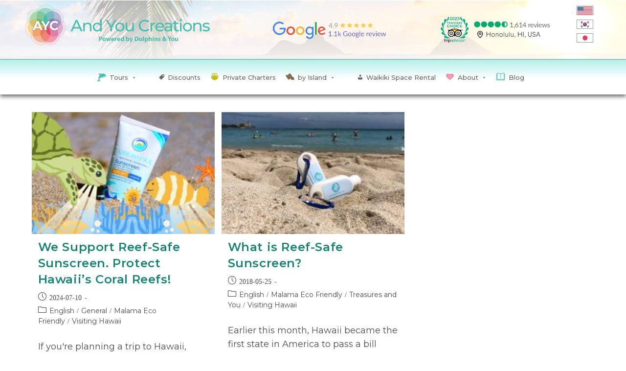

--- FILE ---
content_type: text/html; charset=UTF-8
request_url: https://andyoucreations.com/blog/tag/hawaii-sunscreen-ban/
body_size: 31626
content:
<!DOCTYPE html>
<html class="html" lang="en-US" prefix="og: http://ogp.me/ns# fb: http://ogp.me/ns/fb#">
<head>
<meta charset="UTF-8">
<link rel="profile" href="https://gmpg.org/xfn/11">
<meta name='robots' content='noindex, follow' />
<style>img:is([sizes="auto" i], [sizes^="auto," i]) { contain-intrinsic-size: 3000px 1500px }</style>
<meta name="viewport" content="width=device-width, initial-scale=1">
<!-- This site is optimized with the Yoast SEO plugin v26.1.1 - https://yoast.com/wordpress/plugins/seo/ -->
<title>hawaii sunscreen ban Archives - AYC And You Creations</title>
<meta property="og:locale" content="en_US" />
<meta property="og:type" content="article" />
<meta property="og:title" content="hawaii sunscreen ban Archives - AYC And You Creations" />
<meta property="og:url" content="https://andyoucreations.com/blog/tag/hawaii-sunscreen-ban/" />
<meta property="og:site_name" content="AYC And You Creations" />
<meta name="twitter:card" content="summary_large_image" />
<!-- / Yoast SEO plugin. -->
<meta http-equiv="x-dns-prefetch-control" content="on">
<link href="https://app.ecwid.com" rel="preconnect" crossorigin />
<link href="https://ecomm.events" rel="preconnect" crossorigin />
<link href="https://d1q3axnfhmyveb.cloudfront.net" rel="preconnect" crossorigin />
<link href="https://dqzrr9k4bjpzk.cloudfront.net" rel="preconnect" crossorigin />
<link href="https://d1oxsl77a1kjht.cloudfront.net" rel="preconnect" crossorigin>
<link rel="prefetch" href="https://app.ecwid.com/script.js?17117086&data_platform=wporg&lang=en" as="script"/>
<link rel="prerender" href="https://andyoucreations.com/?page_id=28872"/>
<link rel='dns-prefetch' href='//fonts.googleapis.com' />
<link rel='dns-prefetch' href='//www.googletagmanager.com' />
<link rel="alternate" type="application/rss+xml" title="AYC And You Creations &raquo; Feed" href="https://andyoucreations.com/feed/" />
<link rel="alternate" type="application/rss+xml" title="AYC And You Creations &raquo; Comments Feed" href="https://andyoucreations.com/comments/feed/" />
<link rel="alternate" type="application/rss+xml" title="AYC And You Creations &raquo; hawaii sunscreen ban Tag Feed" href="https://andyoucreations.com/blog/tag/hawaii-sunscreen-ban/feed/" />
<script>
window._wpemojiSettings = {"baseUrl":"https:\/\/s.w.org\/images\/core\/emoji\/16.0.1\/72x72\/","ext":".png","svgUrl":"https:\/\/s.w.org\/images\/core\/emoji\/16.0.1\/svg\/","svgExt":".svg","source":{"concatemoji":"https:\/\/andyoucreations.com\/wp-includes\/js\/wp-emoji-release.min.js?ver=6.8.2"}};
/*! This file is auto-generated */
!function(s,n){var o,i,e;function c(e){try{var t={supportTests:e,timestamp:(new Date).valueOf()};sessionStorage.setItem(o,JSON.stringify(t))}catch(e){}}function p(e,t,n){e.clearRect(0,0,e.canvas.width,e.canvas.height),e.fillText(t,0,0);var t=new Uint32Array(e.getImageData(0,0,e.canvas.width,e.canvas.height).data),a=(e.clearRect(0,0,e.canvas.width,e.canvas.height),e.fillText(n,0,0),new Uint32Array(e.getImageData(0,0,e.canvas.width,e.canvas.height).data));return t.every(function(e,t){return e===a[t]})}function u(e,t){e.clearRect(0,0,e.canvas.width,e.canvas.height),e.fillText(t,0,0);for(var n=e.getImageData(16,16,1,1),a=0;a<n.data.length;a++)if(0!==n.data[a])return!1;return!0}function f(e,t,n,a){switch(t){case"flag":return n(e,"\ud83c\udff3\ufe0f\u200d\u26a7\ufe0f","\ud83c\udff3\ufe0f\u200b\u26a7\ufe0f")?!1:!n(e,"\ud83c\udde8\ud83c\uddf6","\ud83c\udde8\u200b\ud83c\uddf6")&&!n(e,"\ud83c\udff4\udb40\udc67\udb40\udc62\udb40\udc65\udb40\udc6e\udb40\udc67\udb40\udc7f","\ud83c\udff4\u200b\udb40\udc67\u200b\udb40\udc62\u200b\udb40\udc65\u200b\udb40\udc6e\u200b\udb40\udc67\u200b\udb40\udc7f");case"emoji":return!a(e,"\ud83e\udedf")}return!1}function g(e,t,n,a){var r="undefined"!=typeof WorkerGlobalScope&&self instanceof WorkerGlobalScope?new OffscreenCanvas(300,150):s.createElement("canvas"),o=r.getContext("2d",{willReadFrequently:!0}),i=(o.textBaseline="top",o.font="600 32px Arial",{});return e.forEach(function(e){i[e]=t(o,e,n,a)}),i}function t(e){var t=s.createElement("script");t.src=e,t.defer=!0,s.head.appendChild(t)}"undefined"!=typeof Promise&&(o="wpEmojiSettingsSupports",i=["flag","emoji"],n.supports={everything:!0,everythingExceptFlag:!0},e=new Promise(function(e){s.addEventListener("DOMContentLoaded",e,{once:!0})}),new Promise(function(t){var n=function(){try{var e=JSON.parse(sessionStorage.getItem(o));if("object"==typeof e&&"number"==typeof e.timestamp&&(new Date).valueOf()<e.timestamp+604800&&"object"==typeof e.supportTests)return e.supportTests}catch(e){}return null}();if(!n){if("undefined"!=typeof Worker&&"undefined"!=typeof OffscreenCanvas&&"undefined"!=typeof URL&&URL.createObjectURL&&"undefined"!=typeof Blob)try{var e="postMessage("+g.toString()+"("+[JSON.stringify(i),f.toString(),p.toString(),u.toString()].join(",")+"));",a=new Blob([e],{type:"text/javascript"}),r=new Worker(URL.createObjectURL(a),{name:"wpTestEmojiSupports"});return void(r.onmessage=function(e){c(n=e.data),r.terminate(),t(n)})}catch(e){}c(n=g(i,f,p,u))}t(n)}).then(function(e){for(var t in e)n.supports[t]=e[t],n.supports.everything=n.supports.everything&&n.supports[t],"flag"!==t&&(n.supports.everythingExceptFlag=n.supports.everythingExceptFlag&&n.supports[t]);n.supports.everythingExceptFlag=n.supports.everythingExceptFlag&&!n.supports.flag,n.DOMReady=!1,n.readyCallback=function(){n.DOMReady=!0}}).then(function(){return e}).then(function(){var e;n.supports.everything||(n.readyCallback(),(e=n.source||{}).concatemoji?t(e.concatemoji):e.wpemoji&&e.twemoji&&(t(e.twemoji),t(e.wpemoji)))}))}((window,document),window._wpemojiSettings);
</script>
<style id='wp-emoji-styles-inline-css'>
img.wp-smiley, img.emoji {
display: inline !important;
border: none !important;
box-shadow: none !important;
height: 1em !important;
width: 1em !important;
margin: 0 0.07em !important;
vertical-align: -0.1em !important;
background: none !important;
padding: 0 !important;
}
</style>
<link rel='stylesheet' id='wp-block-library-css' href='https://andyoucreations.com/wp-includes/css/dist/block-library/style.min.css?ver=6.8.2' media='all' />
<style id='wp-block-library-theme-inline-css'>
.wp-block-audio :where(figcaption){color:#555;font-size:13px;text-align:center}.is-dark-theme .wp-block-audio :where(figcaption){color:#ffffffa6}.wp-block-audio{margin:0 0 1em}.wp-block-code{border:1px solid #ccc;border-radius:4px;font-family:Menlo,Consolas,monaco,monospace;padding:.8em 1em}.wp-block-embed :where(figcaption){color:#555;font-size:13px;text-align:center}.is-dark-theme .wp-block-embed :where(figcaption){color:#ffffffa6}.wp-block-embed{margin:0 0 1em}.blocks-gallery-caption{color:#555;font-size:13px;text-align:center}.is-dark-theme .blocks-gallery-caption{color:#ffffffa6}:root :where(.wp-block-image figcaption){color:#555;font-size:13px;text-align:center}.is-dark-theme :root :where(.wp-block-image figcaption){color:#ffffffa6}.wp-block-image{margin:0 0 1em}.wp-block-pullquote{border-bottom:4px solid;border-top:4px solid;color:currentColor;margin-bottom:1.75em}.wp-block-pullquote cite,.wp-block-pullquote footer,.wp-block-pullquote__citation{color:currentColor;font-size:.8125em;font-style:normal;text-transform:uppercase}.wp-block-quote{border-left:.25em solid;margin:0 0 1.75em;padding-left:1em}.wp-block-quote cite,.wp-block-quote footer{color:currentColor;font-size:.8125em;font-style:normal;position:relative}.wp-block-quote:where(.has-text-align-right){border-left:none;border-right:.25em solid;padding-left:0;padding-right:1em}.wp-block-quote:where(.has-text-align-center){border:none;padding-left:0}.wp-block-quote.is-large,.wp-block-quote.is-style-large,.wp-block-quote:where(.is-style-plain){border:none}.wp-block-search .wp-block-search__label{font-weight:700}.wp-block-search__button{border:1px solid #ccc;padding:.375em .625em}:where(.wp-block-group.has-background){padding:1.25em 2.375em}.wp-block-separator.has-css-opacity{opacity:.4}.wp-block-separator{border:none;border-bottom:2px solid;margin-left:auto;margin-right:auto}.wp-block-separator.has-alpha-channel-opacity{opacity:1}.wp-block-separator:not(.is-style-wide):not(.is-style-dots){width:100px}.wp-block-separator.has-background:not(.is-style-dots){border-bottom:none;height:1px}.wp-block-separator.has-background:not(.is-style-wide):not(.is-style-dots){height:2px}.wp-block-table{margin:0 0 1em}.wp-block-table td,.wp-block-table th{word-break:normal}.wp-block-table :where(figcaption){color:#555;font-size:13px;text-align:center}.is-dark-theme .wp-block-table :where(figcaption){color:#ffffffa6}.wp-block-video :where(figcaption){color:#555;font-size:13px;text-align:center}.is-dark-theme .wp-block-video :where(figcaption){color:#ffffffa6}.wp-block-video{margin:0 0 1em}:root :where(.wp-block-template-part.has-background){margin-bottom:0;margin-top:0;padding:1.25em 2.375em}
</style>
<style id='classic-theme-styles-inline-css'>
/*! This file is auto-generated */
.wp-block-button__link{color:#fff;background-color:#32373c;border-radius:9999px;box-shadow:none;text-decoration:none;padding:calc(.667em + 2px) calc(1.333em + 2px);font-size:1.125em}.wp-block-file__button{background:#32373c;color:#fff;text-decoration:none}
</style>
<style id='global-styles-inline-css'>
:root{--wp--preset--aspect-ratio--square: 1;--wp--preset--aspect-ratio--4-3: 4/3;--wp--preset--aspect-ratio--3-4: 3/4;--wp--preset--aspect-ratio--3-2: 3/2;--wp--preset--aspect-ratio--2-3: 2/3;--wp--preset--aspect-ratio--16-9: 16/9;--wp--preset--aspect-ratio--9-16: 9/16;--wp--preset--color--black: #000000;--wp--preset--color--cyan-bluish-gray: #abb8c3;--wp--preset--color--white: #ffffff;--wp--preset--color--pale-pink: #f78da7;--wp--preset--color--vivid-red: #cf2e2e;--wp--preset--color--luminous-vivid-orange: #ff6900;--wp--preset--color--luminous-vivid-amber: #fcb900;--wp--preset--color--light-green-cyan: #7bdcb5;--wp--preset--color--vivid-green-cyan: #00d084;--wp--preset--color--pale-cyan-blue: #8ed1fc;--wp--preset--color--vivid-cyan-blue: #0693e3;--wp--preset--color--vivid-purple: #9b51e0;--wp--preset--gradient--vivid-cyan-blue-to-vivid-purple: linear-gradient(135deg,rgba(6,147,227,1) 0%,rgb(155,81,224) 100%);--wp--preset--gradient--light-green-cyan-to-vivid-green-cyan: linear-gradient(135deg,rgb(122,220,180) 0%,rgb(0,208,130) 100%);--wp--preset--gradient--luminous-vivid-amber-to-luminous-vivid-orange: linear-gradient(135deg,rgba(252,185,0,1) 0%,rgba(255,105,0,1) 100%);--wp--preset--gradient--luminous-vivid-orange-to-vivid-red: linear-gradient(135deg,rgba(255,105,0,1) 0%,rgb(207,46,46) 100%);--wp--preset--gradient--very-light-gray-to-cyan-bluish-gray: linear-gradient(135deg,rgb(238,238,238) 0%,rgb(169,184,195) 100%);--wp--preset--gradient--cool-to-warm-spectrum: linear-gradient(135deg,rgb(74,234,220) 0%,rgb(151,120,209) 20%,rgb(207,42,186) 40%,rgb(238,44,130) 60%,rgb(251,105,98) 80%,rgb(254,248,76) 100%);--wp--preset--gradient--blush-light-purple: linear-gradient(135deg,rgb(255,206,236) 0%,rgb(152,150,240) 100%);--wp--preset--gradient--blush-bordeaux: linear-gradient(135deg,rgb(254,205,165) 0%,rgb(254,45,45) 50%,rgb(107,0,62) 100%);--wp--preset--gradient--luminous-dusk: linear-gradient(135deg,rgb(255,203,112) 0%,rgb(199,81,192) 50%,rgb(65,88,208) 100%);--wp--preset--gradient--pale-ocean: linear-gradient(135deg,rgb(255,245,203) 0%,rgb(182,227,212) 50%,rgb(51,167,181) 100%);--wp--preset--gradient--electric-grass: linear-gradient(135deg,rgb(202,248,128) 0%,rgb(113,206,126) 100%);--wp--preset--gradient--midnight: linear-gradient(135deg,rgb(2,3,129) 0%,rgb(40,116,252) 100%);--wp--preset--font-size--small: 13px;--wp--preset--font-size--medium: 20px;--wp--preset--font-size--large: 36px;--wp--preset--font-size--x-large: 42px;--wp--preset--spacing--20: 0.44rem;--wp--preset--spacing--30: 0.67rem;--wp--preset--spacing--40: 1rem;--wp--preset--spacing--50: 1.5rem;--wp--preset--spacing--60: 2.25rem;--wp--preset--spacing--70: 3.38rem;--wp--preset--spacing--80: 5.06rem;--wp--preset--shadow--natural: 6px 6px 9px rgba(0, 0, 0, 0.2);--wp--preset--shadow--deep: 12px 12px 50px rgba(0, 0, 0, 0.4);--wp--preset--shadow--sharp: 6px 6px 0px rgba(0, 0, 0, 0.2);--wp--preset--shadow--outlined: 6px 6px 0px -3px rgba(255, 255, 255, 1), 6px 6px rgba(0, 0, 0, 1);--wp--preset--shadow--crisp: 6px 6px 0px rgba(0, 0, 0, 1);}:where(.is-layout-flex){gap: 0.5em;}:where(.is-layout-grid){gap: 0.5em;}body .is-layout-flex{display: flex;}.is-layout-flex{flex-wrap: wrap;align-items: center;}.is-layout-flex > :is(*, div){margin: 0;}body .is-layout-grid{display: grid;}.is-layout-grid > :is(*, div){margin: 0;}:where(.wp-block-columns.is-layout-flex){gap: 2em;}:where(.wp-block-columns.is-layout-grid){gap: 2em;}:where(.wp-block-post-template.is-layout-flex){gap: 1.25em;}:where(.wp-block-post-template.is-layout-grid){gap: 1.25em;}.has-black-color{color: var(--wp--preset--color--black) !important;}.has-cyan-bluish-gray-color{color: var(--wp--preset--color--cyan-bluish-gray) !important;}.has-white-color{color: var(--wp--preset--color--white) !important;}.has-pale-pink-color{color: var(--wp--preset--color--pale-pink) !important;}.has-vivid-red-color{color: var(--wp--preset--color--vivid-red) !important;}.has-luminous-vivid-orange-color{color: var(--wp--preset--color--luminous-vivid-orange) !important;}.has-luminous-vivid-amber-color{color: var(--wp--preset--color--luminous-vivid-amber) !important;}.has-light-green-cyan-color{color: var(--wp--preset--color--light-green-cyan) !important;}.has-vivid-green-cyan-color{color: var(--wp--preset--color--vivid-green-cyan) !important;}.has-pale-cyan-blue-color{color: var(--wp--preset--color--pale-cyan-blue) !important;}.has-vivid-cyan-blue-color{color: var(--wp--preset--color--vivid-cyan-blue) !important;}.has-vivid-purple-color{color: var(--wp--preset--color--vivid-purple) !important;}.has-black-background-color{background-color: var(--wp--preset--color--black) !important;}.has-cyan-bluish-gray-background-color{background-color: var(--wp--preset--color--cyan-bluish-gray) !important;}.has-white-background-color{background-color: var(--wp--preset--color--white) !important;}.has-pale-pink-background-color{background-color: var(--wp--preset--color--pale-pink) !important;}.has-vivid-red-background-color{background-color: var(--wp--preset--color--vivid-red) !important;}.has-luminous-vivid-orange-background-color{background-color: var(--wp--preset--color--luminous-vivid-orange) !important;}.has-luminous-vivid-amber-background-color{background-color: var(--wp--preset--color--luminous-vivid-amber) !important;}.has-light-green-cyan-background-color{background-color: var(--wp--preset--color--light-green-cyan) !important;}.has-vivid-green-cyan-background-color{background-color: var(--wp--preset--color--vivid-green-cyan) !important;}.has-pale-cyan-blue-background-color{background-color: var(--wp--preset--color--pale-cyan-blue) !important;}.has-vivid-cyan-blue-background-color{background-color: var(--wp--preset--color--vivid-cyan-blue) !important;}.has-vivid-purple-background-color{background-color: var(--wp--preset--color--vivid-purple) !important;}.has-black-border-color{border-color: var(--wp--preset--color--black) !important;}.has-cyan-bluish-gray-border-color{border-color: var(--wp--preset--color--cyan-bluish-gray) !important;}.has-white-border-color{border-color: var(--wp--preset--color--white) !important;}.has-pale-pink-border-color{border-color: var(--wp--preset--color--pale-pink) !important;}.has-vivid-red-border-color{border-color: var(--wp--preset--color--vivid-red) !important;}.has-luminous-vivid-orange-border-color{border-color: var(--wp--preset--color--luminous-vivid-orange) !important;}.has-luminous-vivid-amber-border-color{border-color: var(--wp--preset--color--luminous-vivid-amber) !important;}.has-light-green-cyan-border-color{border-color: var(--wp--preset--color--light-green-cyan) !important;}.has-vivid-green-cyan-border-color{border-color: var(--wp--preset--color--vivid-green-cyan) !important;}.has-pale-cyan-blue-border-color{border-color: var(--wp--preset--color--pale-cyan-blue) !important;}.has-vivid-cyan-blue-border-color{border-color: var(--wp--preset--color--vivid-cyan-blue) !important;}.has-vivid-purple-border-color{border-color: var(--wp--preset--color--vivid-purple) !important;}.has-vivid-cyan-blue-to-vivid-purple-gradient-background{background: var(--wp--preset--gradient--vivid-cyan-blue-to-vivid-purple) !important;}.has-light-green-cyan-to-vivid-green-cyan-gradient-background{background: var(--wp--preset--gradient--light-green-cyan-to-vivid-green-cyan) !important;}.has-luminous-vivid-amber-to-luminous-vivid-orange-gradient-background{background: var(--wp--preset--gradient--luminous-vivid-amber-to-luminous-vivid-orange) !important;}.has-luminous-vivid-orange-to-vivid-red-gradient-background{background: var(--wp--preset--gradient--luminous-vivid-orange-to-vivid-red) !important;}.has-very-light-gray-to-cyan-bluish-gray-gradient-background{background: var(--wp--preset--gradient--very-light-gray-to-cyan-bluish-gray) !important;}.has-cool-to-warm-spectrum-gradient-background{background: var(--wp--preset--gradient--cool-to-warm-spectrum) !important;}.has-blush-light-purple-gradient-background{background: var(--wp--preset--gradient--blush-light-purple) !important;}.has-blush-bordeaux-gradient-background{background: var(--wp--preset--gradient--blush-bordeaux) !important;}.has-luminous-dusk-gradient-background{background: var(--wp--preset--gradient--luminous-dusk) !important;}.has-pale-ocean-gradient-background{background: var(--wp--preset--gradient--pale-ocean) !important;}.has-electric-grass-gradient-background{background: var(--wp--preset--gradient--electric-grass) !important;}.has-midnight-gradient-background{background: var(--wp--preset--gradient--midnight) !important;}.has-small-font-size{font-size: var(--wp--preset--font-size--small) !important;}.has-medium-font-size{font-size: var(--wp--preset--font-size--medium) !important;}.has-large-font-size{font-size: var(--wp--preset--font-size--large) !important;}.has-x-large-font-size{font-size: var(--wp--preset--font-size--x-large) !important;}
:where(.wp-block-post-template.is-layout-flex){gap: 1.25em;}:where(.wp-block-post-template.is-layout-grid){gap: 1.25em;}
:where(.wp-block-columns.is-layout-flex){gap: 2em;}:where(.wp-block-columns.is-layout-grid){gap: 2em;}
:root :where(.wp-block-pullquote){font-size: 1.5em;line-height: 1.6;}
</style>
<link rel='stylesheet' id='ecwid-css-css' href='https://andyoucreations.com/wp-content/plugins/ecwid-shopping-cart/css/frontend.css?ver=7.0.4' media='all' />
<link rel='stylesheet' id='pafe-extension-style-free-css' href='https://andyoucreations.com/wp-content/plugins/piotnet-addons-for-elementor/assets/css/minify/extension.min.css?ver=2.4.36' media='all' />
<link rel='stylesheet' id='ec-elementor-css' href='https://andyoucreations.com/wp-content/plugins/ecwid-shopping-cart/css/integrations/elementor.css?ver=7.0.4' media='all' />
<link rel='stylesheet' id='megamenu-css' href='https://andyoucreations.com/wp-content/uploads/maxmegamenu/style.css?ver=71b9c3' media='all' />
<link rel='stylesheet' id='dashicons-css' href='https://andyoucreations.com/wp-includes/css/dashicons.min.css?ver=6.8.2' media='all' />
<link rel='stylesheet' id='chld_thm_cfg_child-css' href='https://andyoucreations.com/wp-content/themes/oceanwp-child/style.css?ver=6.8.2' media='all' />
<link rel='stylesheet' id='elementor-frontend-css' href='https://andyoucreations.com/wp-content/plugins/elementor/assets/css/frontend.min.css?ver=3.32.2' media='all' />
<link rel='stylesheet' id='elementor-post-23865-css' href='https://andyoucreations.com/wp-content/uploads/elementor/css/post-23865.css?ver=1760801528' media='all' />
<link rel='stylesheet' id='font-awesome-css' href='https://andyoucreations.com/wp-content/themes/oceanwp/assets/fonts/fontawesome/css/all.min.css?ver=6.7.2' media='all' />
<link rel='stylesheet' id='simple-line-icons-css' href='https://andyoucreations.com/wp-content/themes/oceanwp/assets/css/third/simple-line-icons.min.css?ver=2.4.0' media='all' />
<link rel='stylesheet' id='oceanwp-style-css' href='https://andyoucreations.com/wp-content/themes/oceanwp/assets/css/style.min.css?ver=1.5.5.1520906828' media='all' />
<link rel='stylesheet' id='oceanwp-google-font-montserrat-css' href='//fonts.googleapis.com/css?family=Montserrat%3A100%2C200%2C300%2C400%2C500%2C600%2C700%2C800%2C900%2C100i%2C200i%2C300i%2C400i%2C500i%2C600i%2C700i%2C800i%2C900i&#038;subset=latin&#038;display=swap&#038;ver=6.8.2' media='all' />
<link rel='stylesheet' id='widget-image-css' href='https://andyoucreations.com/wp-content/plugins/elementor/assets/css/widget-image.min.css?ver=3.32.2' media='all' />
<link rel='stylesheet' id='swiper-css' href='https://andyoucreations.com/wp-content/plugins/elementor/assets/lib/swiper/v8/css/swiper.min.css?ver=8.4.5' media='all' />
<link rel='stylesheet' id='e-swiper-css' href='https://andyoucreations.com/wp-content/plugins/elementor/assets/css/conditionals/e-swiper.min.css?ver=3.32.2' media='all' />
<link rel='stylesheet' id='widget-nav-menu-css' href='https://andyoucreations.com/wp-content/plugins/elementor-pro/assets/css/widget-nav-menu.min.css?ver=3.32.1' media='all' />
<link rel='stylesheet' id='e-sticky-css' href='https://andyoucreations.com/wp-content/plugins/elementor-pro/assets/css/modules/sticky.min.css?ver=3.32.1' media='all' />
<link rel='stylesheet' id='widget-heading-css' href='https://andyoucreations.com/wp-content/plugins/elementor/assets/css/widget-heading.min.css?ver=3.32.2' media='all' />
<link rel='stylesheet' id='widget-spacer-css' href='https://andyoucreations.com/wp-content/plugins/elementor/assets/css/widget-spacer.min.css?ver=3.32.2' media='all' />
<link rel='stylesheet' id='widget-icon-list-css' href='https://andyoucreations.com/wp-content/plugins/elementor/assets/css/widget-icon-list.min.css?ver=3.32.2' media='all' />
<link rel='stylesheet' id='widget-blockquote-css' href='https://andyoucreations.com/wp-content/plugins/elementor-pro/assets/css/widget-blockquote.min.css?ver=3.32.1' media='all' />
<link rel='stylesheet' id='elementor-icons-shared-0-css' href='https://andyoucreations.com/wp-content/plugins/elementor/assets/lib/font-awesome/css/fontawesome.min.css?ver=5.15.3' media='all' />
<link rel='stylesheet' id='elementor-icons-fa-brands-css' href='https://andyoucreations.com/wp-content/plugins/elementor/assets/lib/font-awesome/css/brands.min.css?ver=5.15.3' media='all' />
<link rel='stylesheet' id='elementor-icons-css' href='https://andyoucreations.com/wp-content/plugins/elementor/assets/lib/eicons/css/elementor-icons.min.css?ver=5.44.0' media='all' />
<link rel='stylesheet' id='elementor-post-30987-css' href='https://andyoucreations.com/wp-content/uploads/elementor/css/post-30987.css?ver=1760801528' media='all' />
<link rel='stylesheet' id='font-awesome-5-all-css' href='https://andyoucreations.com/wp-content/plugins/elementor/assets/lib/font-awesome/css/all.min.css?ver=3.32.2' media='all' />
<link rel='stylesheet' id='font-awesome-4-shim-css' href='https://andyoucreations.com/wp-content/plugins/elementor/assets/lib/font-awesome/css/v4-shims.min.css?ver=3.32.2' media='all' />
<link rel='stylesheet' id='elementor-post-23941-css' href='https://andyoucreations.com/wp-content/uploads/elementor/css/post-23941.css?ver=1763977759' media='all' />
<link rel='stylesheet' id='elementor-post-23294-css' href='https://andyoucreations.com/wp-content/uploads/elementor/css/post-23294.css?ver=1760801528' media='all' />
<link rel='stylesheet' id='eael-general-css' href='https://andyoucreations.com/wp-content/plugins/essential-addons-for-elementor-lite/assets/front-end/css/view/general.min.css?ver=6.3.2' media='all' />
<link rel='stylesheet' id='oe-widgets-style-css' href='https://andyoucreations.com/wp-content/plugins/ocean-extra/assets/css/widgets.css?ver=6.8.2' media='all' />
<link rel='stylesheet' id='elementor-gf-roboto-css' href='https://fonts.googleapis.com/css?family=Roboto:100,100italic,200,200italic,300,300italic,400,400italic,500,500italic,600,600italic,700,700italic,800,800italic,900,900italic&#038;display=swap' media='all' />
<link rel='stylesheet' id='elementor-gf-robotoslab-css' href='https://fonts.googleapis.com/css?family=Roboto+Slab:100,100italic,200,200italic,300,300italic,400,400italic,500,500italic,600,600italic,700,700italic,800,800italic,900,900italic&#038;display=swap' media='all' />
<link rel='stylesheet' id='elementor-gf-montserrat-css' href='https://fonts.googleapis.com/css?family=Montserrat:100,100italic,200,200italic,300,300italic,400,400italic,500,500italic,600,600italic,700,700italic,800,800italic,900,900italic&#038;display=swap' media='all' />
<link rel='stylesheet' id='elementor-icons-fa-solid-css' href='https://andyoucreations.com/wp-content/plugins/elementor/assets/lib/font-awesome/css/solid.min.css?ver=5.15.3' media='all' />
<script src="https://andyoucreations.com/wp-includes/js/jquery/jquery.min.js?ver=3.7.1" id="jquery-core-js"></script>
<script src="https://andyoucreations.com/wp-includes/js/jquery/jquery-migrate.min.js?ver=3.4.1" id="jquery-migrate-js"></script>
<script src="https://andyoucreations.com/wp-content/plugins/piotnet-addons-for-elementor/assets/js/minify/extension.min.js?ver=2.4.36" id="pafe-extension-free-js"></script>
<script src="https://andyoucreations.com/wp-content/plugins/elementor/assets/lib/font-awesome/js/v4-shims.min.js?ver=3.32.2" id="font-awesome-4-shim-js"></script>
<link rel="https://api.w.org/" href="https://andyoucreations.com/wp-json/" /><link rel="alternate" title="JSON" type="application/json" href="https://andyoucreations.com/wp-json/wp/v2/tags/1293" /><link rel="EditURI" type="application/rsd+xml" title="RSD" href="https://andyoucreations.com/xmlrpc.php?rsd" />
<meta name="generator" content="WordPress 6.8.2" />
<script>
(function(h,o,t,j,a,r){
h.hj=h.hj||function(){(h.hj.q=h.hj.q||[]).push(arguments)};
h._hjSettings={hjid:1238761,hjsv:6};
a=o.getElementsByTagName('head')[0];
r=o.createElement('script');r.async=1;
r.src=t+h._hjSettings.hjid+j+h._hjSettings.hjsv;
a.appendChild(r);
})(window,document,'https://static.hotjar.com/c/hotjar-','.js?sv=');
</script>
<meta name="google-site-verification" content="ApbwQoXotpZEyusCSEgfl29YencsXO2RvfMZif5HH7U" />
<script>
gtag('config', 'AW-970048116/jjTjCKPTwvYBEPSEx84D', {
'phone_conversion_number': '+1 (808) 696-4414'
});
</script>
<meta name="facebook-domain-verification" content="j1pru5jk00q89slrfldito7wlrzwfq" />
<!-- Hotjar Tracking Code for https://andyoucreations.com/ -->
<script>
(function(h,o,t,j,a,r){
h.hj=h.hj||function(){(h.hj.q=h.hj.q||[]).push(arguments)};
h._hjSettings={hjid:2875688,hjsv:6};
a=o.getElementsByTagName('head')[0];
r=o.createElement('script');r.async=1;
r.src=t+h._hjSettings.hjid+j+h._hjSettings.hjsv;
a.appendChild(r);
})(window,document,'https://static.hotjar.com/c/hotjar-','.js?sv=');
</script>
<meta name="google-site-verification" content="K-NuPbVaG-1EqtQ1z-Y3vnaNZgH-GBT-ye0QXX2UOkE" />
<!-- Global site tag (gtag.js) - Google Analytics -->
<script async src="https://www.googletagmanager.com/gtag/js?id=G-FE4RQGPYLW"></script>
<script>
window.dataLayer = window.dataLayer || [];
function gtag(){dataLayer.push(arguments);}
gtag('js', new Date());
gtag('config', 'G-FE4RQGPYLW');
</script>
<!-- Global site tag (gtag.js) - Google Ads: 970048116 -->
<script async src="https://www.googletagmanager.com/gtag/js?id=AW-970048116"></script>
<script>
window.dataLayer = window.dataLayer || [];
function gtag(){dataLayer.push(arguments);}
gtag('js', new Date());
gtag('config', 'AW-970048116');
</script>
<script data-cfasync="false" data-no-optimize="1" type="text/javascript">
window.ec = window.ec || Object()
window.ec.config = window.ec.config || Object();
window.ec.config.enable_canonical_urls = true;
</script>
<!--noptimize-->
<script data-cfasync="false" type="text/javascript">
window.ec = window.ec || Object();
window.ec.config = window.ec.config || Object();
window.ec.config.store_main_page_url = 'https://andyoucreations.com/?page_id=28872';
</script>
<!--/noptimize-->
<meta name="generator" content="Site Kit by Google 1.163.0" /><!-- Iubenda GDPR Consent Script -->
<script type="text/javascript" src="https://cdn.iubenda.com/consent_solution/iubenda_cons.js"></script>
<script type="text/javascript">
_iub.cons.init({
api_key: "rSI7n36K74hr9NEyJ76pK4UtqVpUuq1d"
});
</script>
<script async src="https://s.yimg.jp/images/listing/tool/cv/ytag.js <https://s.yimg.jp/images/listing/tool/cv/ytag.js>"></script>
<script>
window.yjDataLayer = window.yjDataLayer || [];
function ytag() { yjDataLayer.push(arguments); }
ytag({"type":"ycl_cookie"});
</script>
<!-- End Iubenda GDPR Consent Script -->
<!-- A8 net -->
<script src="//statics.a8.net/a8sales/a8sales.js"></script>
<script src="//statics.a8.net/a8sales/a8crossDomain.js "></script>
<script>(function(l,a,m,e){l.vs_account_id='fwABAVwvrh01FABU';l.addEventListener('load',function(){d=a.createElement(m);d.src=e;a.getElementsByTagName('body')[0].appendChild(d);},false);})(window,document,'script','//rw1.marchex.io/euinc/number-changer.js');</script>
<!-- dynamically create reference links for all FareHarbor Links -->
<script src="/wp-content/uploads/fh-references.js "></script>
<script>
document.addEventListener('DOMContentLoaded', () => {
const links = document.querySelectorAll('a[href^="http://"]');
links.forEach(link => {
const href = link.getAttribute('href');
link.setAttribute('href', href.replace('http://', 'https://'));
});
});
</script><script type="application/ld+json" data-source="DataFeed:WordPress" data-schema="24245-post-Default">{"@context":"https:\/\/schema.org\/","@type":"CollectionPage","@id":"https:\/\/andyoucreations.com\/blog\/tag\/hawaii-sunscreen-ban\/#CollectionPage","headline":"hawaii sunscreen ban Tag","description":"","url":"https:\/\/andyoucreations.com\/blog\/tag\/hawaii-sunscreen-ban\/","hasPart":[{"@type":"LiveBlogPosting","@id":"https:\/\/andyoucreations.com\/blog\/support-reef-safe-sunscreen\/","headline":"We Support Reef-Safe Sunscreen. Protect Hawaii&#8217;s Coral Reefs!","url":"https:\/\/andyoucreations.com\/blog\/support-reef-safe-sunscreen\/","datePublished":"2024-07-10","dateModified":"2024-07-10","mainEntityOfPage":"https:\/\/andyoucreations.com\/blog\/support-reef-safe-sunscreen\/","author":{"@type":"Person","@id":"https:\/\/andyoucreations.com\/blog\/author\/masami\/#Person","name":"Masami","url":"https:\/\/andyoucreations.com\/blog\/author\/masami\/","identifier":41,"image":{"@type":"ImageObject","@id":"https:\/\/secure.gravatar.com\/avatar\/daf71f8ae05e6bfcc0cb7c1f6184098dcedaf43c52b96119f414b11d94cb8b7b?s=96&d=mm&r=g","url":"https:\/\/secure.gravatar.com\/avatar\/daf71f8ae05e6bfcc0cb7c1f6184098dcedaf43c52b96119f414b11d94cb8b7b?s=96&d=mm&r=g","height":96,"width":96}},"publisher":{"@type":"Organization","name":"And You Creations","logo":{"@type":"ImageObject","@id":"https:\/\/andyoucreations.com\/wp-content\/uploads\/2018\/02\/AYC-Logo-v2_No-TextArtboard-1.png","url":"https:\/\/andyoucreations.com\/wp-content\/uploads\/2018\/02\/AYC-Logo-v2_No-TextArtboard-1.png","width":375,"height":404}},"image":{"@type":"ImageObject","@id":"https:\/\/andyoucreations.com\/wp-content\/uploads\/2024\/07\/Hawaii-Reef-safe-Sunscree.jpg","url":"https:\/\/andyoucreations.com\/wp-content\/uploads\/2024\/07\/Hawaii-Reef-safe-Sunscree.jpg","height":1080,"width":1920},"keywords":["eco-friendly tour","Hawaii ecotourism","Hawaii Ecotourism Association","hawaii sunscreen ban"]},{"@type":"LiveBlogPosting","@id":"https:\/\/andyoucreations.com\/blog\/reef-safe-sunscreen\/","headline":"What is Reef-Safe Sunscreen?","url":"https:\/\/andyoucreations.com\/blog\/reef-safe-sunscreen\/","datePublished":"2018-05-25","dateModified":"2025-01-02","mainEntityOfPage":"https:\/\/andyoucreations.com\/blog\/reef-safe-sunscreen\/","author":{"@type":"Person","@id":"https:\/\/andyoucreations.com\/blog\/author\/ayc-english\/#Person","name":"AYC","url":"https:\/\/andyoucreations.com\/blog\/author\/ayc-english\/","identifier":8,"image":{"@type":"ImageObject","@id":"https:\/\/secure.gravatar.com\/avatar\/711da7a9ba22a1d47932c1e113bb36bee3e8e7d561efc920174bdf1af3a63688?s=96&d=mm&r=g","url":"https:\/\/secure.gravatar.com\/avatar\/711da7a9ba22a1d47932c1e113bb36bee3e8e7d561efc920174bdf1af3a63688?s=96&d=mm&r=g","height":96,"width":96}},"publisher":{"@type":"Organization","name":"And You Creations","logo":{"@type":"ImageObject","@id":"https:\/\/andyoucreations.com\/wp-content\/uploads\/2018\/02\/AYC-Logo-v2_No-TextArtboard-1.png","url":"https:\/\/andyoucreations.com\/wp-content\/uploads\/2018\/02\/AYC-Logo-v2_No-TextArtboard-1.png","width":375,"height":404}},"image":{"@type":"ImageObject","@id":"https:\/\/andyoucreations.com\/wp-content\/uploads\/2018\/05\/IMG-1186.jpg","url":"https:\/\/andyoucreations.com\/wp-content\/uploads\/2018\/05\/IMG-1186.jpg","height":1440,"width":1920},"keywords":["coral bleaching","eco-friendly tour","environmentally friendly suncreen","Hawaii Ecotourism Association","hawaii sunscreen ban","Hawaii sunscreen law","Oxybenzone","Reef-safe","sunscreen"]}]}</script>
<meta name="generator" content="Elementor 3.32.2; features: additional_custom_breakpoints; settings: css_print_method-external, google_font-enabled, font_display-swap">
<style>
.e-con.e-parent:nth-of-type(n+4):not(.e-lazyloaded):not(.e-no-lazyload),
.e-con.e-parent:nth-of-type(n+4):not(.e-lazyloaded):not(.e-no-lazyload) * {
background-image: none !important;
}
@media screen and (max-height: 1024px) {
.e-con.e-parent:nth-of-type(n+3):not(.e-lazyloaded):not(.e-no-lazyload),
.e-con.e-parent:nth-of-type(n+3):not(.e-lazyloaded):not(.e-no-lazyload) * {
background-image: none !important;
}
}
@media screen and (max-height: 640px) {
.e-con.e-parent:nth-of-type(n+2):not(.e-lazyloaded):not(.e-no-lazyload),
.e-con.e-parent:nth-of-type(n+2):not(.e-lazyloaded):not(.e-no-lazyload) * {
background-image: none !important;
}
}
</style>
<script>document.addEventListener("DOMContentLoaded", function () {
const path = window.location.pathname;
if (path.startsWith("/ja/")) {
document.body.classList.add("ja-lang");
} else if (path.startsWith("/ko/")) {
document.body.classList.add("ko-lang");
} else {
document.body.classList.add("en-lang");
}
});
</script><link rel="icon" href="https://andyoucreations.com/wp-content/uploads/2018/03/cropped-AYC-Logo-v2_No-TextArtboard-1-32x32.png" sizes="32x32" />
<link rel="icon" href="https://andyoucreations.com/wp-content/uploads/2018/03/cropped-AYC-Logo-v2_No-TextArtboard-1-192x192.png" sizes="192x192" />
<link rel="apple-touch-icon" href="https://andyoucreations.com/wp-content/uploads/2018/03/cropped-AYC-Logo-v2_No-TextArtboard-1-180x180.png" />
<meta name="msapplication-TileImage" content="https://andyoucreations.com/wp-content/uploads/2018/03/cropped-AYC-Logo-v2_No-TextArtboard-1-270x270.png" />
<style id="wp-custom-css">
/* language display settings (IMPORTANT) */.hide-lang{display:none}body.en-lang .en-only{display:block !important}body.ja-lang .ja-only{display:block !important}body.ko-lang .ko-only{display:block !important}body.en-lang .mobile-only{display:none !important}@media (max-width:767px){body.en-lang .mobile-only{display:block !important}body.en-lang .hide-mobile{display:none !important}}/* END */html,body{overflow:initial !important}.eael-entry-title{font-size:16.5px !important}#mega-menu-item-59237{padding-left:120px!important;background:url(/wp-content/uploads/2025/11/ChristmasLIghts.png)!important;background-size:auto 57px!important;background-repeat:no-repeat!important;background-position:left 30px top!important;margin-top:15px!important;padding-top:5px!important;height:57px!important;margin-top:15px!important;margin-bottom:15px !important}#blog-entries{margin-top:35px}.elementor-post-avatar{display:none}.oceanwp-oembed-wrap iframe.wp-embedded-content{display:none !important}.eael-grid-post .eael-entry-wrapper{height:110px}.elementor-13423 .elementor-element.elementor-element-4c3d1eb .eael-entry-thumbnail{border:solid 2px #246780}.eael-grid-post-holder-inner{background:linear-gradient(to bottom,rgba(255,255,255,1) 47%,rgba(219,219,219,1) 100%);/* W3C,IE10+,FF16+,Chrome26+,Opera12+,Safari7+ */padding-bottom:15px}.DaysWeek{background-color:#d3ffc5;display:inline-block;width:13%;height:175px;margin-right:6px;text-align:center;color:#232793;border:solid 2px #232793;vertical-align:top;margin-bottom:15px;border-radius:5px;/* Permalink - use to edit and share this gradient:https://colorzilla.com/gradient-editor/#d3ffc5+0,a0f79b+53,d3ffc5+100 */background:linear-gradient(to bottom,#d3ffc5 0,#a0f79b 53%,#d3ffc5 100%);/* W3C,IE10+,FF16+,Chrome26+,Opera12+,Safari7+ */}.WeekText{text-align:center;margin-top:18px;font-weight:bold;font-size:18pt;line-height:21pt}.WeekPrice{float:right;font-size:14pt;color:green;margin-top:13px;margin-right:4px;font-weight:bold}.WeekPriceTwo{float:right;font-size:14pt;color:green;margin-top:69px;margin-right:4px;font-weight:bold}.WeekDJ{float:left;margin-top:16px;font-size:15px;margin-left:7px;font-weight:bold}.elementor-23941 .elementor-element.elementor-element-41c218b1 .elementor-nav-menu--dropdown{top:32px !important}.TReviewLeft{width:246px;height:94px;background-image:url(https://andyoucreations.com/wp-content/uploads/2023/05/DReview.png);margin-left:72px;padding-top:31px;padding-left:25px;margin:auto;font-size:12px;margin-top:-20px;max-width:250px;margin-bottom:-27px}.elementor-field-subgroup .elementor-field-option input{display:inline-block !important}.single-post ul.meta{padding-top:25px}.elementor-aspect-ratio-169 .elementor-fit-aspect-ratio{border:solid 2px white}#mega-menu-wrap-main_menu #mega-menu-main_menu >li.mega-menu-flyout ul.mega-sub-menu li.mega-menu-item a.mega-menu-link{background:#fff;border-bottom:solid 1px #29c4bc;padding-top:7px;padding-bottom:7px}#mega-menu-wrap-main_menu #mega-menu-main_menu >li.mega-menu-flyout ul.mega-sub-menu{border:solid 2px #29c4bc}.elementor-24123 .elementor-element.elementor-element-766c165 img{mix-blend-mode:darken !important}.HBoxLogos{float:left;width:110px;margin-left:-126px;margin-bottom:-48px;margin-top:-29px}#mega-menu-item-wpml-ls-305-en{margin-right:6px !important}.elementor-23941 .elementor-element.elementor-element-1a6bc18e img{width:379px}.elementor-24123 .elementor-element.elementor-element-0005177>.elementor-column-wrap>.elementor-widget-wrap>.elementor-widget:not(.elementor-widget__width-auto):not(.elementor-widget__width-initial):not(:last-child):not(.elementor-absolute){margin-bottom:6px}.elementor-23941 .elementor-element.elementor-element-71ec1eb{padding-bottom:7px}#mega-menu-item-32841,#mega-menu-item-32844{display:none !important}.elementor-nav-menu li{border-bottom:solid 1px #49bcad !important}#mega-menu-wrap-main_menu #mega-menu-main_menu>li.mega-menu-item>a.mega-menu-link:hover{border-left:solid 1px #80808063;border-right:solid 1px #80808063}.elementor-23941 .elementor-element.elementor-element-7430156e:not(.elementor-motion-effects-element-type-background),.elementor-23941 .elementor-element.elementor-element-7430156e>.elementor-motion-effects-container>.elementor-motion-effects-layer{border-bottom:solid 1px #49bcad;border-top:solid 1px white;background-image:url(https://andyoucreations.com/wp-content/uploads/2022/07/HeaderBGCombo.jpg);background-repeat:no-repeat;background-position:center -96px}#mega-menu-wrap-main_menu #mega-menu-main_menu,.elementor-23941 .elementor-element.elementor-element-5b0b2ac:not(.elementor-motion-effects-element-type-background){background:#e2e2e2;background:-moz-linear-gradient(top,#b7efe8 0,#ffffff 54%);background:-webkit-linear-gradient(top,#b7efe8 0,#ffffff 54%);background:linear-gradient(to bottom,#b7efe8 0,#ffffff 54%);filter:progid:DXImageTransform.Microsoft.gradient( startColorstr='#e2e2e2',endColorstr='#ffffff',GradientType=0 )}#site-header .elementor-section-wrap{height:auto !important;-webkit-box-shadow:0 1px 12px 5px rgb(0 0 0 / 33%);box-shadow:0 1px 12px 5px rgb(0 0 0 / 33%)}.elementor-24123 .elementor-element.elementor-element-41c218b1 .elementor-nav-menu--main>.elementor-nav-menu>li>.elementor-nav-menu--dropdown,.elementor-24123 .elementor-element.elementor-element-41c218b1 .elementor-nav-menu__container.elementor-nav-menu--dropdown{top:24px !important}.elementor-23941 .elementor-element.elementor-element-41c218b1 div.elementor-menu-toggle{color:#48bcad;width:100%;background-color:#19766a;border-bottom:solid 2px white;-webkit-box-shadow:1px 3px 15px -5px #000000;box-shadow:1px 3px 15px -5px #000000;height:45px;margin-top:-2px}/* nav.elementor-nav-menu--main >ul >li:last-child{background:#a720b4}*/.elementor-13423 .elementor-element.elementor-element-0409eec .elementor-button{padding:20px 24px}.elementor-widget-button .elementor-button,h1,h2,h3,p,.elementor-widget-animated-headline .elementor-headline-dynamic-text,.elementor-icon-list-text,.elementor-testimonial__text,.elementor-widget-call-to-action .elementor-cta__description,.elementor-testimonial__name,.elementor-testimonial__title,.elementor-flip-box__layer__description,.elementor-flip-box__layer__description,a,.elementor-post__badge,.page-numbers{font-family:'Montserrat',sans-serif!important}.elementor-element-8fa4522,.elementor-23941 .elementor-element.elementor-element-ddaf53b .elementor-icon-box-description,.elementor-23941 .elementor-element.elementor-element-4e48d01 .elementor-icon-box-description{color:#000!important}.elementor-element-472f1df a,.elementor-element-2c8ec7e a,.elementor-element-8f1131e a,.elementor-element-f2c681c a,.elementor-element-d1c69c4 a,.elementor-element-ee98b9b a,.elementor-element-8f43487 a,.elementor-element-7e237f6 a,.elementor-element-123e119 a,.elementor-element-0503ce3 a,.elementor-element-39ee070 a,.elementor-element-108327a a,.elementor-element-8c9d619 a,.elementor-element-a4d4841 a,.elementor-element-8a3d621 a,.elementor-element-a4ac5f7 a{width:450px!important}.elementor-element-2faf639{margin-bottom:0!important}/* nav.elementor-nav-menu--main >ul >li:last-child:hover{opacity:0.8}*/.single-post #podium-website-widget,.page-id-15192 #podium-website-widget{display:none!important}/* nav.elementor-nav-menu--main >ul >li:last-child >a{color:white !important}*/#mega-menu-item-16822{position:relative}#mega-menu-wrap-main_menu #mega-menu-main_menu a.mega-menu-link span{font-size:11px!important;font-weight:400!important;color:#7a7a7a!important}#mega-menu-item-16822 .mega-sub-menu{width:980px;position:absolute;left:-500px}.page-id-13501 #PureChatWidget,.page-id-26644 #PureChatWidget,.page-id-676 #PureChatWidget,.page-id-606 #PureChatWidget,.page-id-15587 #PureChatWidget,.page-id-15207 #PureChatWidget,.page-id-13601 #PureChatWidget,.page-id-13715 #PureChatWidget,.page-id-15672 #PureChatWidget,.page-id-13601 #PureChatWidget{display:none}#mega-menu-wrap-main_menu #mega-menu-main_menu[data-effect=fade] li.mega-menu-item>ul.mega-sub-menu{opacity:1!important;transition:opacity .2s ease-in,visibility .2s ease-in}#mega-menu-wrap-main_menu #mega-menu-main_menu>li.mega-menu-megamenu>ul.mega-sub-menu>li.mega-menu-item.mega-current-menu-item>a.mega-menu-link,#mega-menu-wrap-main_menu #mega-menu-main_menu>li.mega-menu-megamenu>ul.mega-sub-menu li.mega-menu-column>ul.mega-sub-menu>li.mega-menu-item.mega-current-menu-item>a.mega-menu-link{background-color:#fff!important}#mega-menu-wrap-main_menu #mega-menu-main_menu>#mega-menu-item-27773>a.mega-menu-link{padding-left:15px !important}.elementor-23941 .elementor-element.elementor-element-5b0b2ac:not(.elementor-motion-effects-element-type-background),.elementor-23941 .elementor-element.elementor-element-5b0b2ac>.elementor-motion-effects-container>.elementor-motion-effects-layer{background-color:#fff!important;border-top:1px solid #b7efe8!important;border-bottom:0 solid #e9e9e9!important}#mega-menu-wrap-main_menu #mega-menu-main_menu{background-color:#fff!important;padding:0 1px!important}#mega-menu-wrap-main_menu #mega-menu-main_menu>li.mega-menu-item>a.mega-menu-link{color:#000!important;font-family:'Montserrat',sans-serif!important;padding:0 15px 0 30px !important;font-weight:500!important}#mega-menu-wrap-main_menu #mega-menu-main_menu>li.mega-menu-item.mega-toggle-on>a.mega-menu-link,#mega-menu-wrap-main_menu #mega-menu-main_menu>li.mega-menu-item>a.mega-menu-link:hover{background-color:#fff!important;color:#49bcad!important;border-bottom:5px solid #49bcad!important}#mega-menu-wrap-main_menu #mega-menu-main_menu>#mega-menu-item-27773{background:#49bcad;border-radius:30px;color:#fff!important;margin-left:0}#mega-menu-wrap-main_menu #mega-menu-main_menu>#mega-menu-item-27773>a.mega-menu-link,#mega-menu-item-29640>a.mega-menu-link{color:#fff!important;height:50px!important;line-height:50px!important}#mega-menu-wrap-main_menu #mega-menu-main_menu>#mega-menu-item-27773:hover>a.mega-menu-link{color:#49bcad!important}#mega-menu-wrap-main_menu #mega-menu-main_menu>li.mega-menu-item>a.mega-menu-link{height:70px!important;line-height:70px!important}#mega-menu-item-wpml-ls-305-ja,#mega-menu-item-wpml-ls-305-ko,#mega-menu-item-wpml-ls-305-en{float:left!important}#mega-menu-item-13472{background-image:url(/wp-content/uploads/2022/02/dolphin-cyan-icon.png)!important;background-repeat:no-repeat!important;background-position:left 5px center!important;background-size:18px 17px!important;Color:}#mega-menu-wrap-main_menu #mega-menu-main_menu>li.mega-menu-item.mega-toggle-on>a.mega-menu-link,#mega-menu-wrap-main_menu #mega-menu-main_menu>li.mega-menu-item>a.mega-menu-link{color:#666!important}#mega-menu-wrap-main_menu #mega-menu-main_menu>li.mega-menu-item.mega-toggle-on>a.mega-menu-link,#mega-menu-wrap-main_menu #mega-menu-main_menu>li.mega-menu-item>a.mega-menu-link:hover{color:#38c5b1!important}#mega-menu-item-13472:hover{background-image:url(/wp-content/uploads/2022/02/dolphin-cyan-icon.png)!important;background-repeat:no-repeat!important;background-position:left 5px center!important;background-size:18px 17px!important}#mega-menu-item-16821{background-image:url(/wp-content/uploads/2022/02/blog-cyan-icon.png)!important;background-repeat:no-repeat!important;background-position:left 5px top 25px!important;background-size:18px 17px!important}#mega-menu-item-16821:hover{background-image:url(/wp-content/uploads/2022/02/blog-cyan-icon.png)!important;background-repeat:no-repeat!important;background-position:left 5px top 25px!important;background-size:18px 17px!important}#mega-menu-item-29155{background-image:url(/wp-content/uploads/2022/07/NewShirtIconCyan-1.png)!important;background-repeat:no-repeat!important;background-position:left 5px top 25px!important;background-size:18px 17px!important}#mega-menu-item-29155:hover{background-image:url(/wp-content/uploads/2022/07/NewShirtIconCyan.png)!important;background-repeat:no-repeat!important;background-position:left 5px top 25px!important;background-size:18px 17px!important}#mega-menu-item-16822{background-image:url(/wp-content/uploads/2022/07/Heart-1.png)!important;background-repeat:no-repeat!important;background-position:left 5px top 25px!important;background-size:18px 17px!important}#mega-menu-item-16822:hover{background-image:url(https://andyoucreations.com/wp-content/uploads/2021/07/heart-cyan-icon.png)!important;background-repeat:no-repeat!important;background-position:left 5px top 25px!important;background-size:18px 17px!important}#mega-menu-item-27788{background-image:url(/wp-content/uploads/2022/07/SpecialsIcon-1.png)!important;background-repeat:no-repeat!important;background-position:left 5px top 25px!important;background-size:18px 17px!important}#mega-menu-item-27788 a:hover #mega-menu-item-27788{background-image:url(https://andyoucreations.com/wp-content/uploads/2022/07/SpecialsIconHover.png)!important;background-repeat:no-repeat!important;background-position:left 5px top 25px!important;background-size:18px 17px!important}#mega-menu-item-40706{background-image:url(/wp-content/uploads/2023/03/OahuIslandIcon-1.png)!important;background-repeat:no-repeat!important;background-position:left 5px top 25px!important;background-size:18px 17px!important}#mega-menu-item-41845{background-image:url(/wp-content/uploads/2023/03/NavBoatIcon.png)!important;background-repeat:no-repeat!important;background-position:left 5px top 25px!important;background-size:18px 17px!important}#mega-menu-wrap-main_menu #mega-menu-main_menu>li.mega-menu-megamenu>ul.mega-sub-menu{background:#fff!important;margin-top:0!important;border:solid 3px #49bcad !important}#mega-menu-item-54807{padding-left:120px!important;background:url(https://andyoucreations.com/wp-content/uploads/2021/11/ocean-a-new.png)!important;background-size:auto 57px!important;background-repeat:no-repeat!important;background-position:left 30px top!important}#mega-menu-item-33642{padding-left:120px!important;background:url(https://andyoucreations.com/wp-content/uploads/2022/03/turtle-a-new.png)!important;background-size:auto 57px!important;background-repeat:no-repeat!important;background-position:left 30px top!important;text-transform:none!important;margin-top:7px!important}#mega-menu-item-33642 a:hover{background:#fff!important;color:#49bcad!important}#mega-menu-item-33642 a{line-height:21px!important}#mega-menu-item-54807 a,#mega-menu-item-32445 a,#mega-menu-item-33642 a{margin-top:-10px!important;text-transform:none!important}#mega-menu-item-32445{padding-left:120px!important;background:url(https://andyoucreations.com/wp-content/uploads/2021/09/whale-menu-b.png)!important;background-size:auto 57px!important;background-repeat:no-repeat!important;background-position:left 30px top!important;margin-top:11px!important}#mega-menu-item-32091{padding-left:120px!important;background:url(/wp-content/uploads/2022/11/Ocean-MM2.png)!important;background-size:auto 57px!important;background-repeat:no-repeat!important;background-position:left 30px top!important;margin-top:7px!important;padding-top:0!important}#mega-menu-item-54812{padding-left:120px!important;background:url(/wp-content/uploads/2022/02/land-a.png)!important;background-size:auto 57px!important;background-repeat:no-repeat!important;background-position:left 30px top!important;margin-top:8px!important;padding-top:5px!important;height:57px!important;margin-top:0!important}#mega-menu-item-33392{padding-left:120px!important;background:url(/wp-content/uploads/2022/02/land-b.png)!important;background-size:auto 57px!important;background-repeat:no-repeat!important;background-position:left 30px top!important;margin-top:15px!important;padding-top:5px!important;height:57px!important;margin-top:15px!important}#mega-menu-item-33392 .mega-menu-link{text-transform:none!important;line-height:21px!important}#mega-menu-item-33392 .mega-menu-link:hover{background:#fff!important;color:#49bcad!important}#mega-menu-item-54810{padding-left:120px!important;background:url(/wp-content/uploads/2023/04/WaimeanMegaNav.png)!important;background-size:auto 57px!important;background-repeat:no-repeat!important;background-position:left 30px top!important;margin-top:15px!important;padding-top:5px!important;height:57px!important;margin-top:15px!important;margin-bottom:15px !important}#mega-menu-item-54810 .mega-menu-link{text-transform:none!important;line-height:21px!important}#mega-menu-item-54810 .mega-menu-link:hover{background:#fff!important;color:#49bcad!important}#mega-menu-item-59237 .mega-menu-link{text-transform:none!important;line-height:21px!important}#mega-menu-item-59237 .mega-menu-link:hover{background:#fff!important;color:#49bcad!important}#mega-menu-item-30632{padding-left:120px!important;background:url(/wp-content/uploads/2022/02/private-a.png)!important;background-size:auto 57px!important;background-repeat:no-repeat!important;background-position:left 30px top!important;margin-top:8px!important;padding-top:5px!important;height:57px!important;margin-top:0!important}#mega-menu-item-31105{padding-left:120px!important;background:url(/wp-content/uploads/2022/02/private-b.png)!important;background-size:auto 57px!important;background-repeat:no-repeat!important;background-position:left 30px top!important;margin-top:15px!important;padding-top:5px!important;height:57px!important}#mega-menu-item-16828{padding-left:120px!important;background:url(/wp-content/uploads/2022/02/private-c.png)!important;background-size:auto 57px!important;background-repeat:no-repeat!important;background-position:left 30px top!important;margin-top:16px!important;padding-top:5px!important;height:57px!important;margin-bottom:20px!important}#mega-menu-item-16828 a,#mega-menu-item-31105 a,#mega-menu-item-30632 a,#mega-menu-item-54812 a,#mega-menu-item-32091 a,#mega-menu-item-54807 a,#mega-menu-item-32445 a{text-transform:none!important;color:#4e4e4e!important;font-family:'Montserrat',sans-serif!important;line-height:21px!important}#mega-menu-item-16828 a:hover,#mega-menu-item-31105 a:hover,#mega-menu-item-30632 a:hover,#mega-menu-item-54812 a:hover,#mega-menu-item-32091 a:hover,#mega-menu-item-54807 a:hover,#mega-menu-item-32345 a:hover,#mega-menu-item-16503 a:hover,#mega-menu-item-16502 a:hover,#mega-menu-item-31474 a:hover,#mega-menu-item-32091 a:hover,#mega-menu-item-16534 a:hover,#mega-menu-item-32445 a:hover{background:#fff!important;color:#49bcad!important}#mega-menu-item-13472 .mega-sub-menu{margin-top:10px!important}.elementor-element-5b0b2ac{padding:0!important}#mega-menu-wrap-main_menu #mega-menu-main_menu>li.mega-menu-item.mega-current-menu-item>a.mega-menu-link,#mega-menu-wrap-main_menu #mega-menu-main_menu>li.mega-menu-item.mega-current-menu-ancestor>a.mega-menu-link,#mega-menu-wrap-main_menu #mega-menu-main_menu>li.mega-menu-item.mega-current-page-ancestor>a.mega-menu-link{background:#fff!important;color:#49bcad!important}#mega-menu-wrap-main_menu #mega-menu-main_menu>li.mega-menu-item.mega-wpml-ls-slot-305>a.mega-menu-link{padding:0 10px!important}/* Category Template Page */.page-id-34632 #main{background-image:url(https://andyoucreations.com/wp-content/uploads/2022/07/OahuCatBG2-3.jpg);background-repeat:no-repeat;background-position:top center}.page-id-35738 #main{background-image:url(/wp-content/uploads/2022/08/Big-IslandBG-7.jpg);background-repeat:no-repeat;background-position:top center}.ComparisonButton{background-color:white;padding:3px;margin-top:5px;border-radius:7px;border:solid 2px #5c938c;font-weight:bold}.ComparisonButton:hover{background-color:#5c938c}.comparison-chart li.active button{background:#17564e !important}.ComparisonButton:hover{color:white}.comparison-chart>table tbody tr td{width:33.2% !important;vertical-align:top;height:38px;padding-top:3px !important}.comparison-chart>table tbody tr td:first-child{width:66.8% !important}.PHComparisonHolder{width:281px!important;top:24px!important;right:-5px!important}#CompLeftTitle{font-weight:bold;font-size:12pt;color:#5e968f;line-height:12px}#OahuTStats{margin-top:-135px}.PHComparisonHolder{display:none;text-align:left;float:none;background-color:#5c5c5c;padding:13px;width:329px;border-radius:12px;color:white;font-family:Questrial;font-size:12pt;border:solid 1px black;line-height:18px;position:absolute;top:35px;right:-238px;z-index:99;text-shadow:none !important}.PHComparInfoHover{position:relative}.PHComparInfoHover:hover .PHComparisonHolder{display:block}.OahuCatMapCont{margin:auto;text-align:center;margin-left:45px;margin-top:-34px}#CatPriceFont{font-size:15pt}blockquote{margin:0 !important;padding-left:15px !important;border-left-width:0 !important}.CatPageBottomContentCont{max-width:1024px;color:#666;border:solid 3px #fff;margin:auto;box-shadow:1px 1px 10px 0 #cfcfcf}.CatPageBottomContentCont p,.CatPageBottomContentCont h3{padding:0 35px 0 35px}.CatBlueButton{background-color:#00465e;width:52%;float:left;padding:0;text-align:center;color:white;font-size:16pt;padding-top:8px;padding-bottom:7px}.CatBlueButton:hover{background-color:#0ab2eb;border:solid 2px #00465e;color:#00465e}.CatGreenButton{background-color:#006504;width:52%;float:left;padding:2px;text-align:center;color:white;font-size:16pt;padding-top:8px;padding-bottom:7px}.CatGreenButton:hover{background-color:#0aeb24;border:solid 2px #225b2a;color:#0c6311}.page-id-34632 #main #content-wrap{padding-top:19px !important}.CatPageTopContainer{min-height:315px;width:100%;margin-bottom:25px;margin-top:34px}#CatBoxPic{margin:7px 10px 7px 7px;float:left}.CatPageOcean,.CatPageIsland{display:inline-block;vertical-align:top;width:49.5%;height:auto}.CatPageOcean h3{color:#004a65;font-size:24px;font-weight:bold;margin-top:20px;margin-bottom:-2px}.CatPageIsland h3{color:#225b2a;font-size:24px;font-weight:bold;margin-top:20px;margin-bottom:-2px}.CatPageOcean{margin-right:4px;border:none !important}.CatPageOcean h2{font-size:38px;color:#2e5f75;text-align:center;font-weight:bolder;margin-bottom:2px !important;text-shadow:1px 1px 6px #fff,1px 1px 3px #fff}.CatPageIsland h2{font-size:38px;color:#377b40;text-align:center;font-weight:bolder;margin-bottom:2px !important;text-shadow:1px 1px 6px #fff,1px 1px 3px #fff}.QuickList a{color:#116e8d}.QuickList a:hover{text-decoration:underline !important}.CatTourBoxBlue{min-height:360px;min-width:575px;background-color:#baced5;border:solid 2px #00465e;color:#2e5f75;font-size:13pt;font-weight:700;margin-bottom:9px}.CatTourBoxBlue:hover{background-color:#d7e6eb}.CatTourBoxBlue ul{margin-top:-13px;margin-bottom:8px}.CatTourBoxBlue li{line-height:15pt !important;margin-left:49%;font-size:11pt}.CatTourBoxGreen{min-height:360px;min-width:575px;background-color:#bad5bb;border:solid 2px #317935;color:#317935;font-size:13pt;font-weight:bold;margin-bottom:9px}.CatTourBoxGreen:hover{background-color:#d8efd9}.CatTourBoxGreen ul{margin-top:-13px;margin-bottom:8px}.CatTourBoxGreen li{line-height:15pt !important;margin-left:49%;font-size:11pt}.CatTopContent{display:inline-block;vertical-align:top;width:35%;color:#3e7f48;font-size:14.5px;margin-right:14px;margin-top:-13px}.CatSmallMap{display:inline-block;vertical-align:top;width:377px;margin-right:25px}.CatTopContent h1{font-size:27px}.CatTopContent h1,.CatTopContent a{color:#3e7f48;margin-bottom:7px}.CatTopContent a{text-decoration:underline !important}.QuickList{display:inline-block;vertical-align:top;color:#116e8d;text-shadow:2px 2px 4px #fff}.CatGreenButton:hover{padding-top:6px;padding-bottom:6px}.elementor-23941 .elementor-element.elementor-element-9817c57 img{max-height:22px}#mega-menu-wrap-main_menu #mega-menu-main_menu li.mega-menu-megamenu >ul.mega-sub-menu >li.mega-menu-row .mega-menu-column{display:block}/* Responsive Coding */@media (max-width:2200px){.page-id-34632 #main{background-image:url(https://andyoucreations.com/wp-content/uploads/2022/07/Cat2200HeaderBG-4.jpg);background-repeat:no-repeat;background-position:center -316px}}@media (max-width:1360px){.page-id-34632 .container{width:1340px;max-width:99%;margin:0 auto}#OahuTStats{margin-top:-100px}}@media (max-width:1280px) and (min-width:980px){#mega-menu-wrap-main_menu #mega-menu-main_menu>li.mega-menu-item>a.mega-menu-link{font-size:13px!important}#mega-menu-wrap-main_menu #mega-menu-main_menu>#mega-menu-item-27773{margin-left:0}#mega-menu-item-31105,#mega-menu-item-16828{margin-top:20px!important}#mega-menu-item-wpml-ls-305-ja{margin-left:-40px!important}}@media (max-width:1279px){#mega-menu-wrap-main_menu #mega-menu-main_menu{background-color:#fff!important;padding:0 10px 0 50px!important}}@media (max-width:1232px){.CatPageOcean,.CatPageIsland{min-width:575px}.CatPageOcean{margin-right:3%}.CatBlueButton,.CatGreenButton{width:49%;height:46px;font-size:14pt;padding-top:6px}.CatPageTopContainer{padding-left:15px}.CatSmallMap{width:30%}.CatPageOcean{margin-right:4px;border:none !important}.CatPageOcean,.CatPageIsland{display:block;margin:auto;width:54%}.CatPageIsland{margin-top:45px}.CatTopContent{width:34%}}@media (max-width:1150px){.elementor-13423 .elementor-element.elementor-element-b76cd1b .elementor-heading-title{font-size:28px !important}.elementor-13423 .elementor-element.elementor-element-06b5a5d:not(.elementor-motion-effects-element-type-background),.elementor-13423 .elementor-element.elementor-element-06b5a5d >.elementor-motion-effects-container >.elementor-motion-effects-layer{padding-top:0;padding-bottom:0}}@media (max-width:1110px){.QuickList{display:none}.CatTopContent{width:52%}.CatSmallMap{width:35%;float:right}.CatPageOcean,.CatPageIsland{width:56%}.CatPageIsland h3,.CatPageOcean h3{font-size:22px}}@media (max-width:1023px){.elementor-23941 .elementor-element.elementor-element-41c218b1 .elementor-nav-menu--main>.elementor-nav-menu>li>.elementor-nav-menu--dropdown{margin-top:-1px !important}.DaysWeek{width:34%}}@media only screen and (max-width:959px){#main #content-wrap.container{width:95% !important}}@media (max-width:979px) and (min-width:811px){#mega-menu-item-32091{margin-top:25px!important;padding-top:0!important}}@media (max-width:979px) and (min-width:680px){#mega-menu-item-16828 a,#mega-menu-item-31105 a,#mega-menu-item-30632 a,#mega-menu-item-54812 a,#mega-menu-item-32091 a,#mega-menu-item-54807 a,#mega-menu-item-32445 a{line-height:16px!important;font-size:11px!important}#mega-menu-item-32445{margin-top:-96px!important}#mega-menu-item-31105,#mega-menu-item-16828{margin-top:35px!important}#mega-menu-wrap-main_menu #mega-menu-main_menu>#mega-menu-item-27773{margin-left:10px!important}#mega-menu-wrap-main_menu #mega-menu-main_menu>li.mega-menu-item>a.mega-menu-link{padding:0 0 0 35px !important}#mega-menu-wrap-main_menu #mega-menu-main_menu>#mega-menu-item-27773>a.mega-menu-link{padding:0 15px 0 15px!important}#mega-menu-wrap-main_menu #mega-menu-main_menu>li.mega-menu-item>a.mega-menu-link{font-size:11px!important}#mega-menu-wrap-main_menu #mega-menu-main_menu>li#mega-menu-item-wpml-ls-305-ja>a.mega-menu-link{padding:0 0 0 20px !important}#mega-menu-wrap-main_menu #mega-menu-main_menu>li#mega-menu-item-wpml-ls-305-ko>a.mega-menu-link{padding:0 0 0 20px !important}#mega-menu-wrap-main_menu #mega-menu-main_menu>li#mega-menu-item-wpml-ls-305-en>a.mega-menu-link{padding:0 0 0 20px !important}#mega-menu-item-wpml-ls-305-ja,#mega-menu-item-wpml-ls-305-en{margin-left:-50px!important}}@media (max-width:850px){.CatSmallMap{float:none;width:95%;text-align:center;padding-right:none !important}.CatTopContent{width:95%;margin-top:37px}.elementor-23941 .elementor-element.elementor-element-71ec1eb>.elementor-widget-container{margin:12px 14px -4px !important}.OahuCatMapCont{margin-top:-5px}.CatPageTopContainer{margin-top:-26px}.elementor-13423 .elementor-element.elementor-element-7d15ba0 h2{font-size:19pt !important}.page-id-34632 #main{background-position:center -52px}@media (max-width:812px){#mega-menu-item-32445 a{font-size:11px}}@media (max-width:810px) and (min-width:781px){#mega-menu-item-32091{margin-top:10px!important;padding-top:0!important}}@media (max-width:780px) and (min-width:681px){#mega-menu-item-32091{margin-top:-5px!important;padding-top:0!important}}@media (min-width:769px){.elementor-24123 .elementor-element.elementor-element-766c165{width:100% !important;margin-left:-5px;margin-top:16px}}@media (max-width:767px){.elementor-13423 .elementor-element.elementor-element-16bc41c{margin-top:12px !important}#OahuTStats{margin-top:-45px}.elementor-23941 .elementor-element.elementor-element-7430156e:not(.elementor-motion-effects-element-type-background),.elementor-23941 .elementor-element.elementor-element-7430156e>.elementor-motion-effects-container>.elementor-motion-effects-layer{background-position:center -70px}}@media (max-width:766px){.elementor-23941 .elementor-element.elementor-element-1a6bc18e img{width:387px}.elementor-23941 .elementor-element.elementor-element-71ec1eb{font-size:15px}}@media (max-width:639px){.comparison-chart>table tbody tr td:first-child{width:75% !important;display:inline-block;vertical-align:top;height:38px;padding-top:7px !important}.comparison-chart>table tbody tr td:nth-child(2){width:25% !important;display:inline-block;vertical-align:top;height:38px;padding-top:3px !important}.TReviewLeft{margin-bottom:0}.comparison-chart>table tbody tr td:nth-child(1){width:74% !important}.PHComparisonHolder{right:-8px}.comparison-chart>table tbody tr td:nth-child(1){width:66.8% !important}.comparison-chart>table tbody tr td:nth-child(2){width:33.2% !important}}@media (max-width:621px){.elementor-13423 .elementor-element.elementor-element-90f9286{margin-top:0 !important}.CatTourBoxBlue,.CatTourBoxGreen{min-width:96%;width:96% !important;font-size:11pt;margin:auto;margin-bottom:11px}.elementor-column-gap-default>.elementor-row>.elementor-column>.elementor-element-populated>.elementor-widget-wrap{padding:0 !important}.CatPageOcean,.CatPageIsland{width:99% !important}.CatTourBoxGreen li,.CatTourBoxBlue li{line-height:15.6pt !important;margin-left:49%;font-size:10pt}.elementor-button-wrapper{margin-bottom:16px}}@media (min-width:601px){#mega-menu-13472-999-0{width:33%!important}#mega-menu-item-32841,#mega-menu-item-32844,#mega-menu-item-32849,#mega-menu-item-32850,#mega-menu-item-32853,#mega-menu-item-32854{display:none!important}.elementor-element-90f9286{margin-top:-20px!important}.page-id-209 .elementor-headline-animation-type-slide{font-size:18px!important}.menu-item a span{display:none!important}}@media (max-width:590px){.CatTourBoxBlue,.CatTourBoxGreen{min-width:98%;width:98% !important;font-size:10pt;margin:auto;margin-bottom:11px}.CatPageOcean,.CatPageIsland{width:98% !important}.CatTourBoxGreen li,.CatTourBoxBlue li{line-height:15.6pt !important;margin-left:49%;font-size:10pt;list-style:none}.CatBlueButton,.CatGreenButton{width:46%}.CatPageOcean,.CatPageIsland{min-width:100%}.CatPageIsland h3,.CatPageOcean h3{font-size:19px}}@media (max-width:566px){#CatPriceFont{font-size:12pt}#CatBoxPic{width:40%}.CatTourBoxGreen li,.CatTourBoxBlue li{margin-left:43%}.CatBlueButton,.CatGreenButton{width:96%;font-size:14pt;margin-left:2%;padding-top:6px;margin-top:6px}.CatTourBoxBlue ul{margin-top:-14px;margin-bottom:3px}.CatTourBoxBlue,.CatTourBoxGreen{min-height:374px}#CatBoxPic{margin:12px 10px 7px 11px}.CatPageIsland{margin-top:45px;clear:both;margin-top:105px}}@media (max-width:530px){.CatTourBoxBlue,.CatTourBoxGreen{min-height:356px}.CatPageIsland{margin-top:25px}.CatTourBoxGreen li,.CatTourBoxBlue li{font-size:9pt}}@media (max-width:500px){.CatPageIsland h3,.CatPageOcean h3{font-size:17px}.CatTourBoxGreen ul{margin-bottom:4px}#CatBoxPic{margin:12px 10px 20px 11px}}@media (max-width:480px){.elementor-element-472f1df a,.elementor-element-8a3d621 a,.elementor-element-2c8ec7e a,.elementor-element-8f1131e a,.elementor-element-f2c681c a,.elementor-element-d1c69c4 a,.elementor-element-ee98b9b a,.elementor-element-8f43487 a,.elementor-element-7e237f6 a,.elementor-element-123e119 a,.elementor-element-0503ce3 a,.elementor-element-39ee070 a,.elementor-element-108327a a,.elementor-element-8c9d619 a,.elementor-element-a4d4841 a,.elementor-element-a4ac5f7 a{width:350px!important}}@media (max-width:475px){.CatTourBoxGreen li,.CatTourBoxBlue li{line-height:13.9pt !important;font-size:9pt}.CatTourBoxBlue,.CatTourBoxGreen{min-height:329px}}@media (max-width:452px){.CatTourBoxBlue,.CatTourBoxGreen{min-width:98%;font-size:9pt}#CatBoxPic{width:38%;margin:12px 10px 24px 11px}.CatTourBoxGreen li,.CatTourBoxBlue li{margin-left:40%}.CatPageIsland h3,.CatPageOcean h3{font-size:16px}}@media (max-width:430px){.elementor-23941 .elementor-element.elementor-element-7430156e:not(.elementor-motion-effects-element-type-background),.elementor-23941 .elementor-element.elementor-element-7430156e>.elementor-motion-effects-container>.elementor-motion-effects-layer{background-position:-1188px -77px}#CatBoxPic{width:93%;margin:12px 10px 10px 11px}.CatPageIsland h3,.CatPageOcean h3{font-size:22px;margin-left:11px;line-height:15.9pt !important}.CatPageIsland p,.CatPageOcean p{margin-left:10px}#CatPriceFont{font-size:14pt;margin-left:10px}.CatTourBoxGreen li,.CatTourBoxBlue li{margin-left:4%;font-size:11pt;list-style:circle}.CatTourBoxBlue,.CatTourBoxGreen{min-height:auto}.CatGreenButton,.CatBlueButton{float:none;margin-bottom:12px}.CatPageIsland h2,.CatPageOcean h2{font-size:30px}.CatTourBoxBlue,.CatTourBoxGreen{font-size:11pt}.CatTopContent h1{font-size:18px;text-align:center}}@media (max-width:390px){div#text-6 .textwidget li{padding-right:30px}}/* アクティブスライドを最前面にしてクリック衝突を回避 */.e-n-carousel .swiper-slide{z-index:1}.e-n-carousel .swiper-slide.swiper-slide-active{z-index:3}.e-n-carousel .swiper-slide.swiper-slide-next,.e-n-carousel .swiper-slide.swiper-slide-prev{z-index:2}		</style>
<!-- OceanWP CSS -->
<style type="text/css">
/* Colors */a:hover,a.light:hover,.theme-heading .text::before,.theme-heading .text::after,#top-bar-content >a:hover,#top-bar-social li.oceanwp-email a:hover,#site-navigation-wrap .dropdown-menu >li >a:hover,#site-header.medium-header #medium-searchform button:hover,.oceanwp-mobile-menu-icon a:hover,.blog-entry.post .blog-entry-header .entry-title a:hover,.blog-entry.post .blog-entry-readmore a:hover,.blog-entry.thumbnail-entry .blog-entry-category a,ul.meta li a:hover,.dropcap,.single nav.post-navigation .nav-links .title,body .related-post-title a:hover,body #wp-calendar caption,body .contact-info-widget.default i,body .contact-info-widget.big-icons i,body .custom-links-widget .oceanwp-custom-links li a:hover,body .custom-links-widget .oceanwp-custom-links li a:hover:before,body .posts-thumbnails-widget li a:hover,body .social-widget li.oceanwp-email a:hover,.comment-author .comment-meta .comment-reply-link,#respond #cancel-comment-reply-link:hover,#footer-widgets .footer-box a:hover,#footer-bottom a:hover,#footer-bottom #footer-bottom-menu a:hover,.sidr a:hover,.sidr-class-dropdown-toggle:hover,.sidr-class-menu-item-has-children.active >a,.sidr-class-menu-item-has-children.active >a >.sidr-class-dropdown-toggle,input[type=checkbox]:checked:before{color:#38c5b1}.single nav.post-navigation .nav-links .title .owp-icon use,.blog-entry.post .blog-entry-readmore a:hover .owp-icon use,body .contact-info-widget.default .owp-icon use,body .contact-info-widget.big-icons .owp-icon use{stroke:#38c5b1}input[type="button"],input[type="reset"],input[type="submit"],button[type="submit"],.button,#site-navigation-wrap .dropdown-menu >li.btn >a >span,.thumbnail:hover i,.thumbnail:hover .link-post-svg-icon,.post-quote-content,.omw-modal .omw-close-modal,body .contact-info-widget.big-icons li:hover i,body .contact-info-widget.big-icons li:hover .owp-icon,body div.wpforms-container-full .wpforms-form input[type=submit],body div.wpforms-container-full .wpforms-form button[type=submit],body div.wpforms-container-full .wpforms-form .wpforms-page-button,.woocommerce-cart .wp-element-button,.woocommerce-checkout .wp-element-button,.wp-block-button__link{background-color:#38c5b1}.widget-title{border-color:#38c5b1}blockquote{border-color:#38c5b1}.wp-block-quote{border-color:#38c5b1}#searchform-dropdown{border-color:#38c5b1}.dropdown-menu .sub-menu{border-color:#38c5b1}.blog-entry.large-entry .blog-entry-readmore a:hover{border-color:#38c5b1}.oceanwp-newsletter-form-wrap input[type="email"]:focus{border-color:#38c5b1}.social-widget li.oceanwp-email a:hover{border-color:#38c5b1}#respond #cancel-comment-reply-link:hover{border-color:#38c5b1}body .contact-info-widget.big-icons li:hover i{border-color:#38c5b1}body .contact-info-widget.big-icons li:hover .owp-icon{border-color:#38c5b1}#footer-widgets .oceanwp-newsletter-form-wrap input[type="email"]:focus{border-color:#38c5b1}input[type="button"]:hover,input[type="reset"]:hover,input[type="submit"]:hover,button[type="submit"]:hover,input[type="button"]:focus,input[type="reset"]:focus,input[type="submit"]:focus,button[type="submit"]:focus,.button:hover,.button:focus,#site-navigation-wrap .dropdown-menu >li.btn >a:hover >span,.post-quote-author,.omw-modal .omw-close-modal:hover,body div.wpforms-container-full .wpforms-form input[type=submit]:hover,body div.wpforms-container-full .wpforms-form button[type=submit]:hover,body div.wpforms-container-full .wpforms-form .wpforms-page-button:hover,.woocommerce-cart .wp-element-button:hover,.woocommerce-checkout .wp-element-button:hover,.wp-block-button__link:hover{background-color:#168472}table th,table td,hr,.content-area,body.content-left-sidebar #content-wrap .content-area,.content-left-sidebar .content-area,#top-bar-wrap,#site-header,#site-header.top-header #search-toggle,.dropdown-menu ul li,.centered-minimal-page-header,.blog-entry.post,.blog-entry.grid-entry .blog-entry-inner,.blog-entry.thumbnail-entry .blog-entry-bottom,.single-post .entry-title,.single .entry-share-wrap .entry-share,.single .entry-share,.single .entry-share ul li a,.single nav.post-navigation,.single nav.post-navigation .nav-links .nav-previous,#author-bio,#author-bio .author-bio-avatar,#author-bio .author-bio-social li a,#related-posts,#comments,.comment-body,#respond #cancel-comment-reply-link,#blog-entries .type-page,.page-numbers a,.page-numbers span:not(.elementor-screen-only),.page-links span,body #wp-calendar caption,body #wp-calendar th,body #wp-calendar tbody,body .contact-info-widget.default i,body .contact-info-widget.big-icons i,body .contact-info-widget.big-icons .owp-icon,body .contact-info-widget.default .owp-icon,body .posts-thumbnails-widget li,body .tagcloud a{border-color:#ffffff}a{color:#168472}a .owp-icon use{stroke:#168472}a:hover{color:#38c5b1}a:hover .owp-icon use{stroke:#38c5b1}body .theme-button,body input[type="submit"],body button[type="submit"],body button,body .button,body div.wpforms-container-full .wpforms-form input[type=submit],body div.wpforms-container-full .wpforms-form button[type=submit],body div.wpforms-container-full .wpforms-form .wpforms-page-button,.woocommerce-cart .wp-element-button,.woocommerce-checkout .wp-element-button,.wp-block-button__link{background-color:#38c5b1}body .theme-button:hover,body input[type="submit"]:hover,body button[type="submit"]:hover,body button:hover,body .button:hover,body div.wpforms-container-full .wpforms-form input[type=submit]:hover,body div.wpforms-container-full .wpforms-form input[type=submit]:active,body div.wpforms-container-full .wpforms-form button[type=submit]:hover,body div.wpforms-container-full .wpforms-form button[type=submit]:active,body div.wpforms-container-full .wpforms-form .wpforms-page-button:hover,body div.wpforms-container-full .wpforms-form .wpforms-page-button:active,.woocommerce-cart .wp-element-button:hover,.woocommerce-checkout .wp-element-button:hover,.wp-block-button__link:hover{background-color:#168472}body .theme-button,body input[type="submit"],body button[type="submit"],body button,body .button,body div.wpforms-container-full .wpforms-form input[type=submit],body div.wpforms-container-full .wpforms-form button[type=submit],body div.wpforms-container-full .wpforms-form .wpforms-page-button,.woocommerce-cart .wp-element-button,.woocommerce-checkout .wp-element-button,.wp-block-button__link{border-color:#ffffff}body .theme-button:hover,body input[type="submit"]:hover,body button[type="submit"]:hover,body button:hover,body .button:hover,body div.wpforms-container-full .wpforms-form input[type=submit]:hover,body div.wpforms-container-full .wpforms-form input[type=submit]:active,body div.wpforms-container-full .wpforms-form button[type=submit]:hover,body div.wpforms-container-full .wpforms-form button[type=submit]:active,body div.wpforms-container-full .wpforms-form .wpforms-page-button:hover,body div.wpforms-container-full .wpforms-form .wpforms-page-button:active,.woocommerce-cart .wp-element-button:hover,.woocommerce-checkout .wp-element-button:hover,.wp-block-button__link:hover{border-color:#ffffff}body{color:#4c4c4c}/* OceanWP Style Settings CSS */@media only screen and (min-width:960px){.content-area,.content-left-sidebar .content-area{width:100%}}.theme-button,input[type="submit"],button[type="submit"],button,.button,body div.wpforms-container-full .wpforms-form input[type=submit],body div.wpforms-container-full .wpforms-form button[type=submit],body div.wpforms-container-full .wpforms-form .wpforms-page-button{border-style:solid}.theme-button,input[type="submit"],button[type="submit"],button,.button,body div.wpforms-container-full .wpforms-form input[type=submit],body div.wpforms-container-full .wpforms-form button[type=submit],body div.wpforms-container-full .wpforms-form .wpforms-page-button{border-width:1px}form input[type="text"],form input[type="password"],form input[type="email"],form input[type="url"],form input[type="date"],form input[type="month"],form input[type="time"],form input[type="datetime"],form input[type="datetime-local"],form input[type="week"],form input[type="number"],form input[type="search"],form input[type="tel"],form input[type="color"],form select,form textarea,.woocommerce .woocommerce-checkout .select2-container--default .select2-selection--single{border-style:solid}body div.wpforms-container-full .wpforms-form input[type=date],body div.wpforms-container-full .wpforms-form input[type=datetime],body div.wpforms-container-full .wpforms-form input[type=datetime-local],body div.wpforms-container-full .wpforms-form input[type=email],body div.wpforms-container-full .wpforms-form input[type=month],body div.wpforms-container-full .wpforms-form input[type=number],body div.wpforms-container-full .wpforms-form input[type=password],body div.wpforms-container-full .wpforms-form input[type=range],body div.wpforms-container-full .wpforms-form input[type=search],body div.wpforms-container-full .wpforms-form input[type=tel],body div.wpforms-container-full .wpforms-form input[type=text],body div.wpforms-container-full .wpforms-form input[type=time],body div.wpforms-container-full .wpforms-form input[type=url],body div.wpforms-container-full .wpforms-form input[type=week],body div.wpforms-container-full .wpforms-form select,body div.wpforms-container-full .wpforms-form textarea{border-style:solid}form input[type="text"],form input[type="password"],form input[type="email"],form input[type="url"],form input[type="date"],form input[type="month"],form input[type="time"],form input[type="datetime"],form input[type="datetime-local"],form input[type="week"],form input[type="number"],form input[type="search"],form input[type="tel"],form input[type="color"],form select,form textarea{border-radius:3px}body div.wpforms-container-full .wpforms-form input[type=date],body div.wpforms-container-full .wpforms-form input[type=datetime],body div.wpforms-container-full .wpforms-form input[type=datetime-local],body div.wpforms-container-full .wpforms-form input[type=email],body div.wpforms-container-full .wpforms-form input[type=month],body div.wpforms-container-full .wpforms-form input[type=number],body div.wpforms-container-full .wpforms-form input[type=password],body div.wpforms-container-full .wpforms-form input[type=range],body div.wpforms-container-full .wpforms-form input[type=search],body div.wpforms-container-full .wpforms-form input[type=tel],body div.wpforms-container-full .wpforms-form input[type=text],body div.wpforms-container-full .wpforms-form input[type=time],body div.wpforms-container-full .wpforms-form input[type=url],body div.wpforms-container-full .wpforms-form input[type=week],body div.wpforms-container-full .wpforms-form select,body div.wpforms-container-full .wpforms-form textarea{border-radius:3px}#main #content-wrap,.separate-layout #main #content-wrap{padding-top:0;padding-bottom:0}/* Header */#site-logo #site-logo-inner,.oceanwp-social-menu .social-menu-inner,#site-header.full_screen-header .menu-bar-inner,.after-header-content .after-header-content-inner{height:85px}#site-navigation-wrap .dropdown-menu >li >a,#site-navigation-wrap .dropdown-menu >li >span.opl-logout-link,.oceanwp-mobile-menu-icon a,.mobile-menu-close,.after-header-content-inner >a{line-height:85px}#site-header.has-header-media .overlay-header-media{background-color:rgba(0,0,0,0.5)}#site-logo #site-logo-inner a img,#site-header.center-header #site-navigation-wrap .middle-site-logo a img{max-width:250px}#site-navigation-wrap .dropdown-menu >li >a,.oceanwp-mobile-menu-icon a,#searchform-header-replace-close{color:#000000}#site-navigation-wrap .dropdown-menu >li >a .owp-icon use,.oceanwp-mobile-menu-icon a .owp-icon use,#searchform-header-replace-close .owp-icon use{stroke:#000000}#site-navigation-wrap .dropdown-menu >li >a:hover,.oceanwp-mobile-menu-icon a:hover,#searchform-header-replace-close:hover{color:#ffffff}#site-navigation-wrap .dropdown-menu >li >a:hover .owp-icon use,.oceanwp-mobile-menu-icon a:hover .owp-icon use,#searchform-header-replace-close:hover .owp-icon use{stroke:#ffffff}#site-navigation-wrap .dropdown-menu >.current-menu-item >a,#site-navigation-wrap .dropdown-menu >.current-menu-ancestor >a,#site-navigation-wrap .dropdown-menu >.current-menu-item >a:hover,#site-navigation-wrap .dropdown-menu >.current-menu-ancestor >a:hover{color:#ffffff}#site-navigation-wrap .dropdown-menu >li >a:hover,#site-navigation-wrap .dropdown-menu >li.sfHover >a{background-color:#38c5b1}#site-navigation-wrap .dropdown-menu >.current-menu-item >a,#site-navigation-wrap .dropdown-menu >.current-menu-ancestor >a,#site-navigation-wrap .dropdown-menu >.current-menu-item >a:hover,#site-navigation-wrap .dropdown-menu >.current-menu-ancestor >a:hover{background-color:#38c5b1}.dropdown-menu .sub-menu,#searchform-dropdown,.current-shop-items-dropdown{border-color:#38c5b1}.dropdown-menu ul li a.menu-link{color:#000000}.dropdown-menu ul li a.menu-link .owp-icon use{stroke:#000000}.dropdown-menu ul li a.menu-link:hover{color:#ffffff}.dropdown-menu ul li a.menu-link:hover .owp-icon use{stroke:#ffffff}.dropdown-menu ul li a.menu-link:hover{background-color:#38c5b1}.dropdown-menu ul >.current-menu-item >a.menu-link{color:#ffffff}.dropdown-menu ul >.current-menu-item >a.menu-link{background-color:#38c5b1}@media (max-width:767px){#top-bar-nav,#site-navigation-wrap,.oceanwp-social-menu,.after-header-content{display:none}.center-logo #site-logo{float:none;position:absolute;left:50%;padding:0;-webkit-transform:translateX(-50%);transform:translateX(-50%)}#site-header.center-header #site-logo,.oceanwp-mobile-menu-icon,#oceanwp-cart-sidebar-wrap{display:block}body.vertical-header-style #outer-wrap{margin:0 !important}#site-header.vertical-header{position:relative;width:100%;left:0 !important;right:0 !important}#site-header.vertical-header .has-template >#site-logo{display:block}#site-header.vertical-header #site-header-inner{display:-webkit-box;display:-webkit-flex;display:-ms-flexbox;display:flex;-webkit-align-items:center;align-items:center;padding:0;max-width:90%}#site-header.vertical-header #site-header-inner >*:not(.oceanwp-mobile-menu-icon){display:none}#site-header.vertical-header #site-header-inner >*{padding:0 !important}#site-header.vertical-header #site-header-inner #site-logo{display:block;margin:0;width:50%;text-align:left}body.rtl #site-header.vertical-header #site-header-inner #site-logo{text-align:right}#site-header.vertical-header #site-header-inner .oceanwp-mobile-menu-icon{width:50%;text-align:right}body.rtl #site-header.vertical-header #site-header-inner .oceanwp-mobile-menu-icon{text-align:left}#site-header.vertical-header .vertical-toggle,body.vertical-header-style.vh-closed #site-header.vertical-header .vertical-toggle{display:none}#site-logo.has-responsive-logo .custom-logo-link{display:none}#site-logo.has-responsive-logo .responsive-logo-link{display:block}.is-sticky #site-logo.has-sticky-logo .responsive-logo-link{display:none}.is-sticky #site-logo.has-responsive-logo .sticky-logo-link{display:block}#top-bar.has-no-content #top-bar-social.top-bar-left,#top-bar.has-no-content #top-bar-social.top-bar-right{position:inherit;left:auto;right:auto;float:none;height:auto;line-height:1.5em;margin-top:0;text-align:center}#top-bar.has-no-content #top-bar-social li{float:none;display:inline-block}.owp-cart-overlay,#side-panel-wrap a.side-panel-btn{display:none !important}}body .sidr a:hover,body .sidr-class-dropdown-toggle:hover,body .sidr-class-dropdown-toggle .fa,body .sidr-class-menu-item-has-children.active >a,body .sidr-class-menu-item-has-children.active >a >.sidr-class-dropdown-toggle,#mobile-dropdown ul li a:hover,#mobile-dropdown ul li a .dropdown-toggle:hover,#mobile-dropdown .menu-item-has-children.active >a,#mobile-dropdown .menu-item-has-children.active >a >.dropdown-toggle,#mobile-fullscreen ul li a:hover,#mobile-fullscreen .oceanwp-social-menu.simple-social ul li a:hover{color:#38c5b1}#mobile-fullscreen a.close:hover .close-icon-inner,#mobile-fullscreen a.close:hover .close-icon-inner::after{background-color:#38c5b1}/* Blog CSS */.ocean-single-post-header ul.meta-item li a:hover{color:#333333}/* Footer Widgets */#footer-widgets{padding:0}/* Footer Copyright */#footer-bottom,#footer-bottom p{color:#e2e2e2}#footer-bottom a:hover,#footer-bottom #footer-bottom-menu a:hover{color:#38c5b1}/* Typography */body{font-family:'Source Sans Pro';font-size:18px;line-height:1.6}h1,h2,h3,h4,h5,h6,.theme-heading,.widget-title,.oceanwp-widget-recent-posts-title,.comment-reply-title,.entry-title,.sidebar-box .widget-title{font-family:Montserrat;line-height:1;font-weight:600}h1{font-size:36px;line-height:1.4}h2{font-size:28px;line-height:1.4}h3{font-size:22px;line-height:1.4}h4{font-size:18px;line-height:1.4}h5{font-size:14px;line-height:1.4}h6{font-size:15px;line-height:1.4}.page-header .page-header-title,.page-header.background-image-page-header .page-header-title{font-size:32px;line-height:1.4}.page-header .page-subheading{font-size:15px;line-height:1.8}.site-breadcrumbs,.site-breadcrumbs a{font-size:13px;line-height:1.4}#top-bar-content,#top-bar-social-alt{font-family:Montserrat;font-size:12px;line-height:1.8;text-transform:uppercase}#site-logo a.site-logo-text{font-family:Montserrat;font-size:18px;line-height:1;text-transform:uppercase}#site-navigation-wrap .dropdown-menu >li >a,#site-header.full_screen-header .fs-dropdown-menu >li >a,#site-header.top-header #site-navigation-wrap .dropdown-menu >li >a,#site-header.center-header #site-navigation-wrap .dropdown-menu >li >a,#site-header.medium-header #site-navigation-wrap .dropdown-menu >li >a,.oceanwp-mobile-menu-icon a{font-family:Montserrat;font-size:12px;letter-spacing:.1px;font-weight:500;text-transform:uppercase}.dropdown-menu ul li a.menu-link,#site-header.full_screen-header .fs-dropdown-menu ul.sub-menu li a{font-family:Montserrat;font-size:12px;line-height:1.2;letter-spacing:.1px;font-weight:500;text-transform:uppercase}.sidr-class-dropdown-menu li a,a.sidr-class-toggle-sidr-close,#mobile-dropdown ul li a,body #mobile-fullscreen ul li a{font-family:Montserrat;font-size:15px;line-height:1.8;font-weight:500}@media screen and (max-width:480px){.sidr-class-dropdown-menu li a,a.sidr-class-toggle-sidr-close,#mobile-dropdown ul li a,body #mobile-fullscreen ul li a{font-size:16px}}.blog-entry.post .blog-entry-header .entry-title a{font-size:24px;line-height:1.4}.ocean-single-post-header .single-post-title{font-size:34px;line-height:1.4;letter-spacing:.6px}.ocean-single-post-header ul.meta-item li,.ocean-single-post-header ul.meta-item li a{font-size:13px;line-height:1.4;letter-spacing:.6px}.ocean-single-post-header .post-author-name,.ocean-single-post-header .post-author-name a{font-size:14px;line-height:1.4;letter-spacing:.6px}.ocean-single-post-header .post-author-description{font-size:12px;line-height:1.4;letter-spacing:.6px}.single-post .entry-title{line-height:1.4;letter-spacing:.6px}.single-post ul.meta li,.single-post ul.meta li a{font-size:14px;line-height:1.4;letter-spacing:.6px}.sidebar-box .widget-title,.sidebar-box.widget_block .wp-block-heading{font-size:13px;line-height:1;letter-spacing:1px}#footer-widgets .footer-box .widget-title{font-size:13px;line-height:1;letter-spacing:1px}#footer-bottom #copyright{font-family:Montserrat;font-size:12px;line-height:1}#footer-bottom #footer-bottom-menu{font-size:12px;line-height:1}.woocommerce-store-notice.demo_store{line-height:2;letter-spacing:1.5px}.demo_store .woocommerce-store-notice__dismiss-link{line-height:2;letter-spacing:1.5px}.woocommerce ul.products li.product li.title h2,.woocommerce ul.products li.product li.title a{font-size:14px;line-height:1.5}.woocommerce ul.products li.product li.category,.woocommerce ul.products li.product li.category a{font-size:12px;line-height:1}.woocommerce ul.products li.product .price{font-size:18px;line-height:1}.woocommerce ul.products li.product .button,.woocommerce ul.products li.product .product-inner .added_to_cart{font-family:Montserrat;font-size:12px;line-height:1.5;letter-spacing:1px}.woocommerce ul.products li.owp-woo-cond-notice span,.woocommerce ul.products li.owp-woo-cond-notice a{font-size:16px;line-height:1;letter-spacing:1px;font-weight:600;text-transform:capitalize}.woocommerce div.product .product_title{font-family:Montserrat;font-size:24px;line-height:1.4;letter-spacing:.6px}.woocommerce div.product p.price{font-family:Montserrat;font-size:36px;line-height:1}.woocommerce .owp-btn-normal .summary form button.button,.woocommerce .owp-btn-big .summary form button.button,.woocommerce .owp-btn-very-big .summary form button.button{font-size:12px;line-height:1.5;letter-spacing:1px;text-transform:uppercase}.woocommerce div.owp-woo-single-cond-notice span,.woocommerce div.owp-woo-single-cond-notice a{font-size:18px;line-height:2;letter-spacing:1.5px;font-weight:600;text-transform:capitalize}.ocean-preloader--active .preloader-after-content{font-size:20px;line-height:1.8;letter-spacing:.6px}
</style><style type="text/css">/** Mega Menu CSS: fs **/</style>
<!-- START - Open Graph and Twitter Card Tags 3.3.5 -->
<!-- Facebook Open Graph -->
<meta property="og:locale" content="en_US"/>
<meta property="og:site_name" content="AYC And You Creations"/>
<meta property="og:title" content="hawaii sunscreen ban Archives - AYC And You Creations"/>
<meta property="og:url" content="https://andyoucreations.com/blog/tag/hawaii-sunscreen-ban/"/>
<meta property="og:type" content="article"/>
<meta property="og:description" content="感じる、見つける、 私のハワイ。"/>
<meta property="og:image" content="https://andyoucreations.com/wp-content/uploads/2021/08/social-card.jpg"/>
<meta property="og:image:url" content="https://andyoucreations.com/wp-content/uploads/2021/08/social-card.jpg"/>
<meta property="og:image:secure_url" content="https://andyoucreations.com/wp-content/uploads/2021/08/social-card.jpg"/>
<meta property="article:publisher" content="https://www.facebook.com/andyoucreations"/>
<!-- Google+ / Schema.org -->
<!-- Twitter Cards -->
<meta name="twitter:title" content="hawaii sunscreen ban Archives - AYC And You Creations"/>
<meta name="twitter:url" content="https://andyoucreations.com/blog/tag/hawaii-sunscreen-ban/"/>
<meta name="twitter:description" content="感じる、見つける、 私のハワイ。"/>
<meta name="twitter:image" content="https://andyoucreations.com/wp-content/uploads/2021/08/social-card.jpg"/>
<meta name="twitter:card" content="summary_large_image"/>
<!-- SEO -->
<!-- Misc. tags -->
<!-- is_tag | yoast_seo -->
<!-- END - Open Graph and Twitter Card Tags 3.3.5 -->
</head>
<body class="archive tag tag-hawaii-sunscreen-ban tag-1293 wp-custom-logo wp-embed-responsive wp-theme-oceanwp wp-child-theme-oceanwp-child mega-menu-main-menu oceanwp-theme dropdown-mobile no-header-border content-full-width page-header-disabled has-blog-grid elementor-default elementor-kit-30987" itemscope="itemscope" itemtype="https://schema.org/Blog">
<div id="outer-wrap" class="site clr">
<a class="skip-link screen-reader-text" href="#main">Skip to content</a>
<div id="wrap" class="clr">
<header id="site-header" class="clr" data-height="85" itemscope="itemscope" itemtype="https://schema.org/WPHeader" role="banner">
<header data-elementor-type="header" data-elementor-id="23941" class="elementor elementor-23941 elementor-location-header" data-elementor-post-type="elementor_library">
<section class="elementor-section elementor-top-section elementor-element elementor-element-c40baa5 elementor-section-stretched elementor-hidden-desktop elementor-hidden-tablet elementor-hidden-mobile elementor-section-boxed elementor-section-height-default elementor-section-height-default" data-id="c40baa5" data-element_type="section" data-settings="{&quot;stretch_section&quot;:&quot;section-stretched&quot;,&quot;background_background&quot;:&quot;classic&quot;}">
<div class="elementor-container elementor-column-gap-default">
<div class="elementor-column elementor-col-100 elementor-top-column elementor-element elementor-element-0005177 elementor-hidden-desktop elementor-hidden-tablet elementor-hidden-mobile" data-id="0005177" data-element_type="column">
<div class="elementor-widget-wrap elementor-element-populated">
<div class="elementor-element elementor-element-71ec1eb elementor-widget elementor-widget-text-editor" data-id="71ec1eb" data-element_type="widget" data-widget_type="text-editor.default">
<div class="elementor-widget-container">
<p><span style="color: #ffffff;"><a style="color: #ffffff;" href="https://andyoucreations.com/ways-to-save/">Save 10% on 7am Dolphin Tour with code <b>SPLASH10</b></a> &#8211; Valid until 8/31</span></p>								</div>
</div>
</div>
</div>
</div>
</section>
<section class="elementor-section elementor-top-section elementor-element elementor-element-7430156e elementor-section-height-min-height elementor-section-content-middle elementor-section-boxed elementor-section-height-default elementor-section-items-middle" data-id="7430156e" data-element_type="section" data-settings="{&quot;background_background&quot;:&quot;classic&quot;}">
<div class="elementor-container elementor-column-gap-no">
<div class="elementor-column elementor-col-50 elementor-top-column elementor-element elementor-element-678e730e" data-id="678e730e" data-element_type="column">
<div class="elementor-widget-wrap elementor-element-populated">
<div class="elementor-element elementor-element-1a6bc18e hide-lang en-only elementor-widget elementor-widget-theme-site-logo elementor-widget-image" data-id="1a6bc18e" data-element_type="widget" data-widget_type="theme-site-logo.default">
<div class="elementor-widget-container">
<a href="https://andyoucreations.com">
<img fetchpriority="high" width="1511" height="336" src="https://andyoucreations.com/wp-content/uploads/2022/06/cropped-AYCPoweredDAY.png" class="attachment-full size-full wp-image-34286" alt="" srcset="https://andyoucreations.com/wp-content/uploads/2022/06/cropped-AYCPoweredDAY.png 1511w, https://andyoucreations.com/wp-content/uploads/2022/06/cropped-AYCPoweredDAY-300x67.png 300w, https://andyoucreations.com/wp-content/uploads/2022/06/cropped-AYCPoweredDAY-800x178.png 800w, https://andyoucreations.com/wp-content/uploads/2022/06/cropped-AYCPoweredDAY-768x171.png 768w" sizes="(max-width: 1511px) 100vw, 1511px" />				</a>
</div>
</div>
<div class="elementor-element elementor-element-b80027b dc-has-condition dc-condition-contains hide-lang ja-only elementor-widget elementor-widget-theme-site-logo elementor-widget-image" data-id="b80027b" data-element_type="widget" data-widget_type="theme-site-logo.default">
<div class="elementor-widget-container">
<a href="/ja/">
<img fetchpriority="high" width="1511" height="336" src="https://andyoucreations.com/wp-content/uploads/2022/06/cropped-AYCPoweredDAY.png" class="attachment-full size-full wp-image-34286" alt="" srcset="https://andyoucreations.com/wp-content/uploads/2022/06/cropped-AYCPoweredDAY.png 1511w, https://andyoucreations.com/wp-content/uploads/2022/06/cropped-AYCPoweredDAY-300x67.png 300w, https://andyoucreations.com/wp-content/uploads/2022/06/cropped-AYCPoweredDAY-800x178.png 800w, https://andyoucreations.com/wp-content/uploads/2022/06/cropped-AYCPoweredDAY-768x171.png 768w" sizes="(max-width: 1511px) 100vw, 1511px" />				</a>
</div>
</div>
<div class="elementor-element elementor-element-a9e4787 dc-has-condition dc-condition-contains hide-lang ko-only elementor-widget elementor-widget-theme-site-logo elementor-widget-image" data-id="a9e4787" data-element_type="widget" data-widget_type="theme-site-logo.default">
<div class="elementor-widget-container">
<a href="/ko/">
<img fetchpriority="high" width="1511" height="336" src="https://andyoucreations.com/wp-content/uploads/2022/06/cropped-AYCPoweredDAY.png" class="attachment-full size-full wp-image-34286" alt="" srcset="https://andyoucreations.com/wp-content/uploads/2022/06/cropped-AYCPoweredDAY.png 1511w, https://andyoucreations.com/wp-content/uploads/2022/06/cropped-AYCPoweredDAY-300x67.png 300w, https://andyoucreations.com/wp-content/uploads/2022/06/cropped-AYCPoweredDAY-800x178.png 800w, https://andyoucreations.com/wp-content/uploads/2022/06/cropped-AYCPoweredDAY-768x171.png 768w" sizes="(max-width: 1511px) 100vw, 1511px" />				</a>
</div>
</div>
</div>
</div>
<div class="elementor-column elementor-col-50 elementor-top-column elementor-element elementor-element-766c165" data-id="766c165" data-element_type="column">
<div class="elementor-widget-wrap elementor-element-populated">
<section class="elementor-section elementor-inner-section elementor-element elementor-element-da5c290 elementor-hidden-phone elementor-section-boxed elementor-section-height-default elementor-section-height-default" data-id="da5c290" data-element_type="section">
<div class="elementor-container elementor-column-gap-default">
<div class="elementor-column elementor-col-33 elementor-inner-column elementor-element elementor-element-0f3e514" data-id="0f3e514" data-element_type="column">
<div class="elementor-widget-wrap elementor-element-populated">
<div class="elementor-element elementor-element-93b18ef elementor-widget elementor-widget-html" data-id="93b18ef" data-element_type="widget" data-widget_type="html.default">
<div class="elementor-widget-container">
<a href="https://www.google.com/maps/place/Oahu+Island+Tours+by+AYC/@21.2803501,-157.8293624,15z/data=!3m1!5s0x7c006d8a731024d9:0xad0170a7bcbba660!4m7!3m6!1s0x0:0x3aec89235d76d778!8m2!3d21.2803501!4d-157.8293624!9m1!1b1" target="_blank">
<img src="https://andyoucreations.com/wp-content/uploads/2025/11/Google-Header-Reviews-AYC1-1k.gif">
</a>				</div>
</div>
</div>
</div>
<div class="elementor-column elementor-col-33 elementor-inner-column elementor-element elementor-element-008fbd8" data-id="008fbd8" data-element_type="column">
<div class="elementor-widget-wrap elementor-element-populated">
<div class="elementor-element elementor-element-9297305 elementor-widget elementor-widget-image" data-id="9297305" data-element_type="widget" data-widget_type="image.default">
<div class="elementor-widget-container">
<a href="https://www.tripadvisor.com/Attraction_Review-g60982-d1939947-Reviews-Dolphins_and_You-Honolulu_Oahu_Hawaii.html" target="_blank" rel="nofollow">
<img width="238" height="58" src="https://andyoucreations.com/wp-content/uploads/2023/11/TripadiseHeadReview.gif" class="attachment-large size-large wp-image-45035" alt="" />								</a>
</div>
</div>
</div>
</div>
<div class="elementor-column elementor-col-33 elementor-inner-column elementor-element elementor-element-79988ab" data-id="79988ab" data-element_type="column">
<div class="elementor-widget-wrap elementor-element-populated">
<div class="elementor-element elementor-element-9817c57 elementor-hidden-tablet elementor-hidden-mobile elementor-widget elementor-widget-html" data-id="9817c57" data-element_type="widget" data-widget_type="html.default">
<div class="elementor-widget-container">
<a href="/"><img src="/wp-content/uploads/2022/10/EnglishFlag.webp" style="max-width: 34px;
border:solid 1px #999;
padding-bottom:0px;"></a><br>
<a href="/ko"><img src="/wp-content/uploads/2022/10/KoreanFlag.webp" style="max-width: 34px;
border:solid 1px #999;
padding-bottom:0px;"></a><br>
<a href="/ja"><img src="/wp-content/uploads/2022/10/JapaneseFlag.webp" style="max-width: 34px;
border:solid 1px #999;
padding-bottom:0px;"></a>				</div>
</div>
<div class="elementor-element elementor-element-58f5e0e elementor-hidden-desktop elementor-widget elementor-widget-html" data-id="58f5e0e" data-element_type="widget" data-widget_type="html.default">
<div class="elementor-widget-container">
<center><a href="/"><img src="/wp-content/uploads/2022/10/EnglishFlag.webp" style="max-width: 34px;
border:solid 1px #999;
padding-bottom:0px;"></a>&nbsp;
<a href="/ko"><img src="/wp-content/uploads/2022/10/KoreanFlag.webp" style="max-width: 34px;
border:solid 1px #999;
padding-bottom:0px;"></a>&nbsp;
<a href="/ja"><img src="/wp-content/uploads/2022/10/JapaneseFlag.webp" style="max-width: 34px;
border:solid 1px #999;
padding-bottom:0px;"></a></center>				</div>
</div>
</div>
</div>
</div>
</section>
</div>
</div>
</div>
</section>
<section class="elementor-section elementor-top-section elementor-element elementor-element-5b0b2ac elementor-section-content-middle elementor-section-boxed elementor-section-height-default elementor-section-height-default" data-id="5b0b2ac" data-element_type="section" data-settings="{&quot;background_background&quot;:&quot;classic&quot;,&quot;sticky&quot;:&quot;top&quot;,&quot;sticky_on&quot;:[&quot;desktop&quot;,&quot;tablet&quot;,&quot;mobile&quot;],&quot;sticky_offset&quot;:0,&quot;sticky_effects_offset&quot;:0,&quot;sticky_anchor_link_offset&quot;:0}">
<div class="elementor-container elementor-column-gap-no">
<div class="elementor-column elementor-col-100 elementor-top-column elementor-element elementor-element-4cf50632" data-id="4cf50632" data-element_type="column">
<div class="elementor-widget-wrap elementor-element-populated">
<div class="elementor-element elementor-element-2faf639 elementor-hidden-phone dc-has-condition dc-condition-contains hide-lang en-only hide-mobile elementor-widget elementor-widget-wp-widget-maxmegamenu" data-id="2faf639" data-element_type="widget" data-widget_type="wp-widget-maxmegamenu.default">
<div class="elementor-widget-container">
<div id="mega-menu-wrap-main_menu" class="mega-menu-wrap"><div class="mega-menu-toggle"><div class="mega-toggle-blocks-left"></div><div class="mega-toggle-blocks-center"><div class='mega-toggle-block mega-menu-toggle-block mega-toggle-block-1' id='mega-toggle-block-1' tabindex='0'><button class='mega-toggle-standard mega-toggle-label' aria-expanded='false'><span class='mega-toggle-label-closed'></span><span class='mega-toggle-label-open'></span></button></div></div><div class="mega-toggle-blocks-right"></div></div><ul id="mega-menu-main_menu" class="mega-menu max-mega-menu mega-menu-horizontal mega-no-js" data-event="hover" data-effect="fade_up" data-effect-speed="200" data-effect-mobile="slide" data-effect-speed-mobile="200" data-mobile-force-width="false" data-second-click="close" data-document-click="collapse" data-vertical-behaviour="standard" data-breakpoint="600" data-unbind="true" data-mobile-state="collapse_all" data-mobile-direction="vertical" data-hover-intent-timeout="300" data-hover-intent-interval="100"><li class="mega-menu-item mega-menu-item-type-custom mega-menu-item-object-custom mega-align-bottom-left mega-menu-flyout mega-menu-item-32841" id="mega-menu-item-32841"><a class="mega-menu-link" href="/ja/" tabindex="0">日本語 Japanese</a></li><li class="mega-menu-item mega-menu-item-type-custom mega-menu-item-object-custom mega-menu-item-has-children mega-menu-megamenu mega-menu-grid mega-align-bottom-left mega-menu-grid mega-menu-item-32844" id="mega-menu-item-32844"><a class="mega-menu-link" href="https://andyoucreations.com/ko/" aria-expanded="false" tabindex="0">한국어 Korean<span class="mega-indicator" aria-hidden="true"></span></a>
<ul class="mega-sub-menu" role='presentation'>
<li class="mega-menu-row" id="mega-menu-32844-0">
<ul class="mega-sub-menu" style='--columns:12' role='presentation'>
<li class="mega-menu-column mega-menu-columns-3-of-12" style="--columns:12; --span:3" id="mega-menu-32844-0-0"></li>	</ul>
</li></ul>
</li><li class="mega-menu-item mega-menu-item-type-custom mega-menu-item-object-custom mega-menu-item-has-children mega-menu-megamenu mega-menu-grid mega-align-bottom-left mega-menu-grid mega-menu-item-13472" id="mega-menu-item-13472"><a class="mega-menu-link" href="#" aria-expanded="false" tabindex="0">Tours<span class="mega-indicator" aria-hidden="true"></span></a>
<ul class="mega-sub-menu" role='presentation'>
<li class="mega-menu-row" id="mega-menu-13472-0">
<ul class="mega-sub-menu" style='--columns:3' role='presentation'>
<li class="mega-menu-column mega-menu-columns-3-of-3" style="--columns:3; --span:3" id="mega-menu-13472-0-0"></li><li class="mega-menu-column mega-Ocean mega-Tours mega-menu-columns-1-of-3 Ocean Tours" style="--columns:3; --span:1" id="mega-menu-13472-0-1">
<ul class="mega-sub-menu">
<li class="mega-menu-item mega-menu-item-type-widget widget_media_image mega-menu-item-media_image-2" id="mega-menu-item-media_image-2"><img width="300" height="161" src="https://andyoucreations.com/wp-content/uploads/2021/08/ocean1.png" class="image wp-image-32310  attachment-full size-full" alt="" style="max-width: 100%; height: auto;" decoding="async" /></li><li class="mega-menu-item mega-menu-item-type-widget widget_text mega-menu-item-text-9" id="mega-menu-item-text-9">			<div class="textwidget"><p><span style="font-family: montserrat; color: #49bcad; weight: 700;"><b>OCEAN TOURS</b></span></p>
</div>
</li><li class="mega-menu-item mega-menu-item-type-post_type mega-menu-item-object-page mega-menu-item-54807" id="mega-menu-item-54807"><a class="mega-menu-link" href="https://andyoucreations.com/dolphins/">Dolphin Watch & Snorkel <br/><span>Dolphins, Turtle Snorkel & Lunch!</span></a></li><li class="mega-menu-item mega-menu-item-type-custom mega-menu-item-object-custom mega-menu-item-33642" id="mega-menu-item-33642"><a class="mega-menu-link" href="/turtles">Snorkel Turtle Canyon <br/><span> Diamond Head view!</span></a></li><li class="mega-menu-item mega-menu-item-type-custom mega-menu-item-object-custom mega-menu-item-32091" id="mega-menu-item-32091"><a class="mega-menu-link" href="/ocean/">Sunset Waikiki Booze Cruise <br/><span>Full bar and dancing with Live DJ</span></a></li><li class="mega-menu-item mega-menu-item-type-custom mega-menu-item-object-custom mega-menu-item-32445" id="mega-menu-item-32445"><a class="mega-menu-link" href="/Whale-Watching/">Whale Watching <br/><span>  *Season starts December</span></a></li>		</ul>
</li><li class="mega-menu-column mega-menu-columns-1-of-3" style="--columns:3; --span:1" id="mega-menu-13472-0-2">
<ul class="mega-sub-menu">
<li class="mega-menu-item mega-menu-item-type-widget widget_media_image mega-menu-item-media_image-3" id="mega-menu-item-media_image-3"><img loading="lazy" width="300" height="161" src="https://andyoucreations.com/wp-content/uploads/2021/08/land1.png" class="image wp-image-32307  attachment-full size-full" alt="" style="max-width: 100%; height: auto;" decoding="async" /></li><li class="mega-menu-item mega-menu-item-type-widget widget_text mega-menu-item-text-4" id="mega-menu-item-text-4">			<div class="textwidget"><p><span style="font-family: montserrat; color: #49bcad; weight: 700;"><b>LAND TOURS</b></span></p>
</div>
</li><li class="mega-menu-item mega-menu-item-type-post_type mega-menu-item-object-page mega-menu-item-54810" id="mega-menu-item-54810"><a class="mega-menu-link" href="https://andyoucreations.com/waimea-valley-waterfall-hike/">Waimea Waterfall Swim<br/><span>Breakfast & Lunch Included!</span></a></li><li class="mega-menu-item mega-menu-item-type-post_type mega-menu-item-object-page mega-menu-item-54812" id="mega-menu-item-54812"><a class="mega-menu-link" href="https://andyoucreations.com/island/">5-Stars Oahu Circle Island<br/><span> Sights &  Local Flavors</span></a></li><li class="mega-menu-item mega-menu-item-type-custom mega-menu-item-object-custom mega-menu-item-33392" id="mega-menu-item-33392"><a class="mega-menu-link" href="/nature-2">Manoa Falls Waterfall Hike<br/><span>Healthy Lunch Included</span></a></li>		</ul>
</li><li class="mega-menu-column mega-menu-columns-1-of-3" style="--columns:3; --span:1" id="mega-menu-13472-0-3">
<ul class="mega-sub-menu">
<li class="mega-menu-item mega-menu-item-type-widget widget_media_image mega-menu-item-media_image-4" id="mega-menu-item-media_image-4"><img loading="lazy" width="300" height="161" src="https://andyoucreations.com/wp-content/uploads/2021/08/private1.png" class="image wp-image-32313  attachment-full size-full" alt="" style="max-width: 100%; height: auto;" decoding="async" /></li><li class="mega-menu-item mega-menu-item-type-widget widget_text mega-menu-item-text-5" id="mega-menu-item-text-5">			<div class="textwidget"><p><span style="font-family: montserrat; color: #49bcad; weight: 700;"><b>PRIVATE TOURS</b></span></p>
</div>
</li>		</ul>
</li><li class="mega-menu-column mega-menu-columns-1-of-3" style="--columns:3; --span:1" id="mega-menu-13472-0-4">
<ul class="mega-sub-menu">
<li class="mega-menu-item mega-menu-item-type-post_type mega-menu-item-object-page mega-menu-item-54577" id="mega-menu-item-54577"><a class="mega-menu-link" href="https://andyoucreations.com/oahu-boat-charter/">Private boat charter</a></li>		</ul>
</li>	</ul>
</li></ul>
</li><li class="mega-menu-item mega-menu-item-type-post_type mega-menu-item-object-page mega-align-bottom-left mega-menu-flyout mega-has-icon mega-icon-left mega-menu-item-54610" id="mega-menu-item-54610"><a class="dashicons-tag mega-menu-link" href="https://andyoucreations.com/ways-to-save/" tabindex="0">Discounts</a></li><li class="mega-menu-item mega-menu-item-type-custom mega-menu-item-object-custom mega-align-bottom-left mega-menu-flyout mega-menu-item-41845" id="mega-menu-item-41845"><a class="mega-menu-link" href="/oahu-boat-charter/" tabindex="0">Private Charters</a></li><li class="mega-menu-item mega-menu-item-type-custom mega-menu-item-object-custom mega-menu-item-has-children mega-align-bottom-left mega-menu-flyout mega-menu-item-40706" id="mega-menu-item-40706"><a class="mega-menu-link" href="#" aria-expanded="false" tabindex="0">by Island<span class="mega-indicator" aria-hidden="true"></span></a>
<ul class="mega-sub-menu">
<li class="mega-menu-item mega-menu-item-type-post_type mega-menu-item-object-page mega-menu-item-40705" id="mega-menu-item-40705"><a class="mega-menu-link" href="https://andyoucreations.com/oahu-island-tours/">OAHU ISLAND ADVENTURES</a></li><li class="mega-menu-item mega-menu-item-type-post_type mega-menu-item-object-page mega-menu-item-40704" id="mega-menu-item-40704"><a class="mega-menu-link" href="https://andyoucreations.com/big-island-tours/">BIG ISLAND ADVENTURES</a></li></ul>
</li><li class="mega-menu-item mega-menu-item-type-post_type mega-menu-item-object-page mega-align-bottom-left mega-menu-flyout mega-has-icon mega-icon-left mega-menu-item-61045" id="mega-menu-item-61045"><a class="dashicons-businessperson mega-menu-link" href="https://andyoucreations.com/waikiki-space-rental/" tabindex="0">Waikiki Space Rental</a></li><li class="mega-menu-item mega-menu-item-type-post_type mega-menu-item-object-page mega-menu-item-has-children mega-align-bottom-left mega-menu-flyout mega-menu-item-16822" id="mega-menu-item-16822"><a class="mega-menu-link" href="https://andyoucreations.com/about/" aria-expanded="false" tabindex="0">About<span class="mega-indicator" aria-hidden="true"></span></a>
<ul class="mega-sub-menu">
<li class="mega-menu-item mega-menu-item-type-post_type mega-menu-item-object-page mega-menu-item-57772" id="mega-menu-item-57772"><a class="mega-menu-link" href="https://andyoucreations.com/about/">About AYC</a></li><li class="mega-menu-item mega-menu-item-type-post_type mega-menu-item-object-page mega-menu-item-16534" id="mega-menu-item-16534"><a class="mega-menu-link" href="https://andyoucreations.com/contact/">CONTACT</a></li><li class="mega-menu-item mega-menu-item-type-post_type mega-menu-item-object-page mega-menu-item-40618" id="mega-menu-item-40618"><a class="mega-menu-link" href="https://andyoucreations.com/review-all-tour/">REVIEW US</a></li><li class="mega-menu-item mega-menu-item-type-post_type mega-menu-item-object-page mega-menu-item-16503" id="mega-menu-item-16503"><a class="mega-menu-link" href="https://andyoucreations.com/team/">OUR TEAM</a></li></ul>
</li><li class="mega-menu-item mega-menu-item-type-post_type mega-menu-item-object-page mega-align-bottom-left mega-menu-flyout mega-menu-item-16821" id="mega-menu-item-16821"><a class="mega-menu-link" href="https://andyoucreations.com/blog/" tabindex="0">Blog</a></li></ul></div>				</div>
</div>
<div class="elementor-element elementor-element-820be0a elementor-nav-menu__align-justify elementor-nav-menu--dropdown-mobile elementor-nav-menu--stretch elementor-nav-menu__text-align-center elementor-hidden-desktop elementor-hidden-tablet hide-lang en-only mobile-only elementor-nav-menu--toggle elementor-nav-menu--burger elementor-widget elementor-widget-nav-menu" data-id="820be0a" data-element_type="widget" data-settings="{&quot;full_width&quot;:&quot;stretch&quot;,&quot;layout&quot;:&quot;horizontal&quot;,&quot;submenu_icon&quot;:{&quot;value&quot;:&quot;&lt;i class=\&quot;fas fa-caret-down\&quot; aria-hidden=\&quot;true\&quot;&gt;&lt;\/i&gt;&quot;,&quot;library&quot;:&quot;fa-solid&quot;},&quot;toggle&quot;:&quot;burger&quot;}" data-widget_type="nav-menu.default">
<div class="elementor-widget-container">
<nav aria-label="Eng Mobile Menu" class="elementor-nav-menu--main elementor-nav-menu__container elementor-nav-menu--layout-horizontal e--pointer-background e--animation-fade">
<ul id="menu-1-820be0a" class="elementor-nav-menu"><li class="menu-item menu-item-type-custom menu-item-object-custom menu-item-32841"><a href="/ja/" class="elementor-item">日本語 Japanese</a></li>
<li class="menu-item menu-item-type-custom menu-item-object-custom menu-item-32844"><a href="https://andyoucreations.com/ko/" class="elementor-item">한국어 Korean</a></li>
<li class="menu-item menu-item-type-custom menu-item-object-custom menu-item-has-children menu-item-13472"><a href="#" class="elementor-item elementor-item-anchor">Tours</a>
<ul class="sub-menu elementor-nav-menu--dropdown">
<li class="menu-item menu-item-type-post_type menu-item-object-page menu-item-54807"><a href="https://andyoucreations.com/dolphins/" class="elementor-sub-item">Dolphin Watch &#038; Snorkel <br/><span>Dolphins, Turtle Snorkel &#038; Lunch!</span></a></li>
<li class="menu-item menu-item-type-custom menu-item-object-custom menu-item-32091"><a href="/ocean/" class="elementor-sub-item">Sunset Waikiki Booze Cruise <br/><span>Full bar and dancing with Live DJ</span></a></li>
<li class="menu-item menu-item-type-custom menu-item-object-custom menu-item-33642"><a href="/turtles" class="elementor-sub-item">Snorkel Turtle Canyon <br/><span> Diamond Head view!</span></a></li>
<li class="menu-item menu-item-type-custom menu-item-object-custom menu-item-32445"><a href="/Whale-Watching/" class="elementor-sub-item">Whale Watching <br/><span>  *Season starts December</span></a></li>
<li class="menu-item menu-item-type-post_type menu-item-object-page menu-item-54810"><a href="https://andyoucreations.com/waimea-valley-waterfall-hike/" class="elementor-sub-item">Waimea Waterfall Swim<br/><span>Breakfast &#038; Lunch Included!</span></a></li>
<li class="menu-item menu-item-type-post_type menu-item-object-page menu-item-54812"><a href="https://andyoucreations.com/island/" class="elementor-sub-item">5-Stars Oahu Circle Island<br/><span> Sights &#038;  Local Flavors</span></a></li>
<li class="menu-item menu-item-type-custom menu-item-object-custom menu-item-33392"><a href="/nature-2" class="elementor-sub-item">Manoa Falls Waterfall Hike<br/><span>Healthy Lunch Included</span></a></li>
<li class="menu-item menu-item-type-post_type menu-item-object-page menu-item-54577"><a href="https://andyoucreations.com/oahu-boat-charter/" class="elementor-sub-item">Private boat charter</a></li>
</ul>
</li>
<li class="menu-item menu-item-type-post_type menu-item-object-page menu-item-54610"><a href="https://andyoucreations.com/ways-to-save/" class="elementor-item">Discounts</a></li>
<li class="menu-item menu-item-type-custom menu-item-object-custom menu-item-41845"><a href="/oahu-boat-charter/" class="elementor-item">Private Charters</a></li>
<li class="menu-item menu-item-type-custom menu-item-object-custom menu-item-has-children menu-item-40706"><a href="#" class="elementor-item elementor-item-anchor">by Island</a>
<ul class="sub-menu elementor-nav-menu--dropdown">
<li class="menu-item menu-item-type-post_type menu-item-object-page menu-item-40705"><a href="https://andyoucreations.com/oahu-island-tours/" class="elementor-sub-item">OAHU ISLAND ADVENTURES</a></li>
<li class="menu-item menu-item-type-post_type menu-item-object-page menu-item-40704"><a href="https://andyoucreations.com/big-island-tours/" class="elementor-sub-item">BIG ISLAND ADVENTURES</a></li>
</ul>
</li>
<li class="menu-item menu-item-type-post_type menu-item-object-page menu-item-61045"><a href="https://andyoucreations.com/waikiki-space-rental/" class="elementor-item">Waikiki Space Rental</a></li>
<li class="menu-item menu-item-type-post_type menu-item-object-page menu-item-has-children menu-item-16822"><a href="https://andyoucreations.com/about/" class="elementor-item">About</a>
<ul class="sub-menu elementor-nav-menu--dropdown">
<li class="menu-item menu-item-type-post_type menu-item-object-page menu-item-57772"><a href="https://andyoucreations.com/about/" class="elementor-sub-item">About AYC</a></li>
<li class="menu-item menu-item-type-post_type menu-item-object-page menu-item-16534"><a href="https://andyoucreations.com/contact/" class="elementor-sub-item">CONTACT</a></li>
<li class="menu-item menu-item-type-post_type menu-item-object-page menu-item-40618"><a href="https://andyoucreations.com/review-all-tour/" class="elementor-sub-item">REVIEW US</a></li>
<li class="menu-item menu-item-type-post_type menu-item-object-page menu-item-16503"><a href="https://andyoucreations.com/team/" class="elementor-sub-item">OUR TEAM</a></li>
</ul>
</li>
<li class="menu-item menu-item-type-post_type menu-item-object-page menu-item-16821"><a href="https://andyoucreations.com/blog/" class="elementor-item">Blog</a></li>
</ul>			</nav>
<div class="elementor-menu-toggle" role="button" tabindex="0" aria-label="Menu Toggle" aria-expanded="false">
<i aria-hidden="true" role="presentation" class="elementor-menu-toggle__icon--open eicon-menu-bar"></i><i aria-hidden="true" role="presentation" class="elementor-menu-toggle__icon--close eicon-close"></i>		</div>
<nav class="elementor-nav-menu--dropdown elementor-nav-menu__container" aria-hidden="true">
<ul id="menu-2-820be0a" class="elementor-nav-menu"><li class="menu-item menu-item-type-custom menu-item-object-custom menu-item-32841"><a href="/ja/" class="elementor-item" tabindex="-1">日本語 Japanese</a></li>
<li class="menu-item menu-item-type-custom menu-item-object-custom menu-item-32844"><a href="https://andyoucreations.com/ko/" class="elementor-item" tabindex="-1">한국어 Korean</a></li>
<li class="menu-item menu-item-type-custom menu-item-object-custom menu-item-has-children menu-item-13472"><a href="#" class="elementor-item elementor-item-anchor" tabindex="-1">Tours</a>
<ul class="sub-menu elementor-nav-menu--dropdown">
<li class="menu-item menu-item-type-post_type menu-item-object-page menu-item-54807"><a href="https://andyoucreations.com/dolphins/" class="elementor-sub-item" tabindex="-1">Dolphin Watch &#038; Snorkel <br/><span>Dolphins, Turtle Snorkel &#038; Lunch!</span></a></li>
<li class="menu-item menu-item-type-custom menu-item-object-custom menu-item-32091"><a href="/ocean/" class="elementor-sub-item" tabindex="-1">Sunset Waikiki Booze Cruise <br/><span>Full bar and dancing with Live DJ</span></a></li>
<li class="menu-item menu-item-type-custom menu-item-object-custom menu-item-33642"><a href="/turtles" class="elementor-sub-item" tabindex="-1">Snorkel Turtle Canyon <br/><span> Diamond Head view!</span></a></li>
<li class="menu-item menu-item-type-custom menu-item-object-custom menu-item-32445"><a href="/Whale-Watching/" class="elementor-sub-item" tabindex="-1">Whale Watching <br/><span>  *Season starts December</span></a></li>
<li class="menu-item menu-item-type-post_type menu-item-object-page menu-item-54810"><a href="https://andyoucreations.com/waimea-valley-waterfall-hike/" class="elementor-sub-item" tabindex="-1">Waimea Waterfall Swim<br/><span>Breakfast &#038; Lunch Included!</span></a></li>
<li class="menu-item menu-item-type-post_type menu-item-object-page menu-item-54812"><a href="https://andyoucreations.com/island/" class="elementor-sub-item" tabindex="-1">5-Stars Oahu Circle Island<br/><span> Sights &#038;  Local Flavors</span></a></li>
<li class="menu-item menu-item-type-custom menu-item-object-custom menu-item-33392"><a href="/nature-2" class="elementor-sub-item" tabindex="-1">Manoa Falls Waterfall Hike<br/><span>Healthy Lunch Included</span></a></li>
<li class="menu-item menu-item-type-post_type menu-item-object-page menu-item-54577"><a href="https://andyoucreations.com/oahu-boat-charter/" class="elementor-sub-item" tabindex="-1">Private boat charter</a></li>
</ul>
</li>
<li class="menu-item menu-item-type-post_type menu-item-object-page menu-item-54610"><a href="https://andyoucreations.com/ways-to-save/" class="elementor-item" tabindex="-1">Discounts</a></li>
<li class="menu-item menu-item-type-custom menu-item-object-custom menu-item-41845"><a href="/oahu-boat-charter/" class="elementor-item" tabindex="-1">Private Charters</a></li>
<li class="menu-item menu-item-type-custom menu-item-object-custom menu-item-has-children menu-item-40706"><a href="#" class="elementor-item elementor-item-anchor" tabindex="-1">by Island</a>
<ul class="sub-menu elementor-nav-menu--dropdown">
<li class="menu-item menu-item-type-post_type menu-item-object-page menu-item-40705"><a href="https://andyoucreations.com/oahu-island-tours/" class="elementor-sub-item" tabindex="-1">OAHU ISLAND ADVENTURES</a></li>
<li class="menu-item menu-item-type-post_type menu-item-object-page menu-item-40704"><a href="https://andyoucreations.com/big-island-tours/" class="elementor-sub-item" tabindex="-1">BIG ISLAND ADVENTURES</a></li>
</ul>
</li>
<li class="menu-item menu-item-type-post_type menu-item-object-page menu-item-61045"><a href="https://andyoucreations.com/waikiki-space-rental/" class="elementor-item" tabindex="-1">Waikiki Space Rental</a></li>
<li class="menu-item menu-item-type-post_type menu-item-object-page menu-item-has-children menu-item-16822"><a href="https://andyoucreations.com/about/" class="elementor-item" tabindex="-1">About</a>
<ul class="sub-menu elementor-nav-menu--dropdown">
<li class="menu-item menu-item-type-post_type menu-item-object-page menu-item-57772"><a href="https://andyoucreations.com/about/" class="elementor-sub-item" tabindex="-1">About AYC</a></li>
<li class="menu-item menu-item-type-post_type menu-item-object-page menu-item-16534"><a href="https://andyoucreations.com/contact/" class="elementor-sub-item" tabindex="-1">CONTACT</a></li>
<li class="menu-item menu-item-type-post_type menu-item-object-page menu-item-40618"><a href="https://andyoucreations.com/review-all-tour/" class="elementor-sub-item" tabindex="-1">REVIEW US</a></li>
<li class="menu-item menu-item-type-post_type menu-item-object-page menu-item-16503"><a href="https://andyoucreations.com/team/" class="elementor-sub-item" tabindex="-1">OUR TEAM</a></li>
</ul>
</li>
<li class="menu-item menu-item-type-post_type menu-item-object-page menu-item-16821"><a href="https://andyoucreations.com/blog/" class="elementor-item" tabindex="-1">Blog</a></li>
</ul>			</nav>
</div>
</div>
<div class="elementor-element elementor-element-156f3d8 elementor-nav-menu__align-justify elementor-nav-menu--dropdown-mobile elementor-nav-menu--stretch elementor-nav-menu__text-align-center dc-has-condition dc-condition-contains hide-lang ja-only elementor-nav-menu--toggle elementor-nav-menu--burger elementor-widget elementor-widget-nav-menu" data-id="156f3d8" data-element_type="widget" data-settings="{&quot;full_width&quot;:&quot;stretch&quot;,&quot;layout&quot;:&quot;horizontal&quot;,&quot;submenu_icon&quot;:{&quot;value&quot;:&quot;&lt;i class=\&quot;fas fa-caret-down\&quot; aria-hidden=\&quot;true\&quot;&gt;&lt;\/i&gt;&quot;,&quot;library&quot;:&quot;fa-solid&quot;},&quot;toggle&quot;:&quot;burger&quot;}" data-widget_type="nav-menu.default">
<div class="elementor-widget-container">
<nav aria-label="JA Menu" class="elementor-nav-menu--main elementor-nav-menu__container elementor-nav-menu--layout-horizontal e--pointer-background e--animation-fade">
<ul id="menu-1-156f3d8" class="elementor-nav-menu"><li class="menu-item menu-item-type-custom menu-item-object-custom menu-item-57924"><a href="https://andyoucreations.com/ja/" class="elementor-item">ホーム</a></li>
<li class="menu-item menu-item-type-custom menu-item-object-custom menu-item-has-children menu-item-13529"><a class="elementor-item">ツアー</a>
<ul class="sub-menu elementor-nav-menu--dropdown">
<li class="menu-item menu-item-type-post_type menu-item-object-page menu-item-54567"><a href="https://andyoucreations.com/ja/dolphins/" class="elementor-sub-item">野生のイルカに逢いに行こう！</a></li>
<li class="menu-item menu-item-type-post_type menu-item-object-page menu-item-54568"><a href="https://andyoucreations.com/ja/turtles/" class="elementor-sub-item">ウミガメとシュノーケリング</a></li>
<li class="menu-item menu-item-type-post_type menu-item-object-page menu-item-54569"><a href="https://andyoucreations.com/ja/whales/" class="elementor-sub-item">ホエールウオッチングツアー</a></li>
<li class="menu-item menu-item-type-post_type menu-item-object-page menu-item-54570"><a href="https://andyoucreations.com/ja/ocean/" class="elementor-sub-item">サンセットパーティークルーズ</a></li>
<li class="menu-item menu-item-type-post_type menu-item-object-page menu-item-54571"><a href="https://andyoucreations.com/ja/island/" class="elementor-sub-item">オアフ島周遊よくばりツアー</a></li>
<li class="menu-item menu-item-type-post_type menu-item-object-page menu-item-54572"><a href="https://andyoucreations.com/ja/nature/" class="elementor-sub-item">マノアの滝ハイキングツアー</a></li>
<li class="menu-item menu-item-type-post_type menu-item-object-page menu-item-54573"><a href="https://andyoucreations.com/ja/waimea-valley-waterfall/" class="elementor-sub-item">ワイメアの滝ハイキングツアー</a></li>
<li class="menu-item menu-item-type-post_type menu-item-object-page menu-item-50246"><a href="https://andyoucreations.com/ja/hawaii-custom-tour/" class="elementor-sub-item">カスタムツアー</a></li>
<li class="menu-item menu-item-type-post_type menu-item-object-page menu-item-28901"><a href="https://andyoucreations.com/ja/heart/" class="elementor-sub-item">リチャード・ホーランドと行くスピリチュアルツアー</a></li>
</ul>
</li>
<li class="menu-item menu-item-type-post_type menu-item-object-page menu-item-54574"><a href="https://andyoucreations.com/ja/ways-to-save/" class="elementor-item">【オンライン限定】お得なWEB割引</a></li>
<li class="menu-item menu-item-type-post_type menu-item-object-page menu-item-54575"><a href="https://andyoucreations.com/ja/blog/" class="elementor-item">ブログ</a></li>
<li class="menu-item menu-item-type-post_type menu-item-object-page menu-item-54021"><a href="https://andyoucreations.com/ja/%e3%83%97%e3%83%a9%e3%82%a4%e3%83%99%e3%83%bc%e3%83%88%e3%83%9c%e3%83%bc%e3%83%88%e3%83%97%e3%83%a9%e3%83%b3/" class="elementor-item">ハワイで貸切ボートプラン</a></li>
<li class="menu-item menu-item-type-post_type menu-item-object-page menu-item-58035"><a href="https://andyoucreations.com/ja/waikiki-rental-space/" class="elementor-item">ワイキキのレンタルスペース</a></li>
<li class="menu-item menu-item-type-post_type menu-item-object-page menu-item-16553"><a href="https://andyoucreations.com/ja/about/" class="elementor-item">AYCについて</a></li>
<li class="menu-item menu-item-type-post_type menu-item-object-page menu-item-has-children menu-item-16854"><a href="https://andyoucreations.com/ja/contact/" class="elementor-item">お問い合わせ</a>
<ul class="sub-menu elementor-nav-menu--dropdown">
<li class="menu-item menu-item-type-post_type menu-item-object-page menu-item-16537"><a href="https://andyoucreations.com/ja/faq/" class="elementor-sub-item">よくある質問</a></li>
</ul>
</li>
</ul>			</nav>
<div class="elementor-menu-toggle" role="button" tabindex="0" aria-label="Menu Toggle" aria-expanded="false">
<i aria-hidden="true" role="presentation" class="elementor-menu-toggle__icon--open eicon-menu-bar"></i><i aria-hidden="true" role="presentation" class="elementor-menu-toggle__icon--close eicon-close"></i>		</div>
<nav class="elementor-nav-menu--dropdown elementor-nav-menu__container" aria-hidden="true">
<ul id="menu-2-156f3d8" class="elementor-nav-menu"><li class="menu-item menu-item-type-custom menu-item-object-custom menu-item-57924"><a href="https://andyoucreations.com/ja/" class="elementor-item" tabindex="-1">ホーム</a></li>
<li class="menu-item menu-item-type-custom menu-item-object-custom menu-item-has-children menu-item-13529"><a class="elementor-item" tabindex="-1">ツアー</a>
<ul class="sub-menu elementor-nav-menu--dropdown">
<li class="menu-item menu-item-type-post_type menu-item-object-page menu-item-54567"><a href="https://andyoucreations.com/ja/dolphins/" class="elementor-sub-item" tabindex="-1">野生のイルカに逢いに行こう！</a></li>
<li class="menu-item menu-item-type-post_type menu-item-object-page menu-item-54568"><a href="https://andyoucreations.com/ja/turtles/" class="elementor-sub-item" tabindex="-1">ウミガメとシュノーケリング</a></li>
<li class="menu-item menu-item-type-post_type menu-item-object-page menu-item-54569"><a href="https://andyoucreations.com/ja/whales/" class="elementor-sub-item" tabindex="-1">ホエールウオッチングツアー</a></li>
<li class="menu-item menu-item-type-post_type menu-item-object-page menu-item-54570"><a href="https://andyoucreations.com/ja/ocean/" class="elementor-sub-item" tabindex="-1">サンセットパーティークルーズ</a></li>
<li class="menu-item menu-item-type-post_type menu-item-object-page menu-item-54571"><a href="https://andyoucreations.com/ja/island/" class="elementor-sub-item" tabindex="-1">オアフ島周遊よくばりツアー</a></li>
<li class="menu-item menu-item-type-post_type menu-item-object-page menu-item-54572"><a href="https://andyoucreations.com/ja/nature/" class="elementor-sub-item" tabindex="-1">マノアの滝ハイキングツアー</a></li>
<li class="menu-item menu-item-type-post_type menu-item-object-page menu-item-54573"><a href="https://andyoucreations.com/ja/waimea-valley-waterfall/" class="elementor-sub-item" tabindex="-1">ワイメアの滝ハイキングツアー</a></li>
<li class="menu-item menu-item-type-post_type menu-item-object-page menu-item-50246"><a href="https://andyoucreations.com/ja/hawaii-custom-tour/" class="elementor-sub-item" tabindex="-1">カスタムツアー</a></li>
<li class="menu-item menu-item-type-post_type menu-item-object-page menu-item-28901"><a href="https://andyoucreations.com/ja/heart/" class="elementor-sub-item" tabindex="-1">リチャード・ホーランドと行くスピリチュアルツアー</a></li>
</ul>
</li>
<li class="menu-item menu-item-type-post_type menu-item-object-page menu-item-54574"><a href="https://andyoucreations.com/ja/ways-to-save/" class="elementor-item" tabindex="-1">【オンライン限定】お得なWEB割引</a></li>
<li class="menu-item menu-item-type-post_type menu-item-object-page menu-item-54575"><a href="https://andyoucreations.com/ja/blog/" class="elementor-item" tabindex="-1">ブログ</a></li>
<li class="menu-item menu-item-type-post_type menu-item-object-page menu-item-54021"><a href="https://andyoucreations.com/ja/%e3%83%97%e3%83%a9%e3%82%a4%e3%83%99%e3%83%bc%e3%83%88%e3%83%9c%e3%83%bc%e3%83%88%e3%83%97%e3%83%a9%e3%83%b3/" class="elementor-item" tabindex="-1">ハワイで貸切ボートプラン</a></li>
<li class="menu-item menu-item-type-post_type menu-item-object-page menu-item-58035"><a href="https://andyoucreations.com/ja/waikiki-rental-space/" class="elementor-item" tabindex="-1">ワイキキのレンタルスペース</a></li>
<li class="menu-item menu-item-type-post_type menu-item-object-page menu-item-16553"><a href="https://andyoucreations.com/ja/about/" class="elementor-item" tabindex="-1">AYCについて</a></li>
<li class="menu-item menu-item-type-post_type menu-item-object-page menu-item-has-children menu-item-16854"><a href="https://andyoucreations.com/ja/contact/" class="elementor-item" tabindex="-1">お問い合わせ</a>
<ul class="sub-menu elementor-nav-menu--dropdown">
<li class="menu-item menu-item-type-post_type menu-item-object-page menu-item-16537"><a href="https://andyoucreations.com/ja/faq/" class="elementor-sub-item" tabindex="-1">よくある質問</a></li>
</ul>
</li>
</ul>			</nav>
</div>
</div>
<div class="elementor-element elementor-element-a5d205d elementor-nav-menu__align-justify elementor-nav-menu--dropdown-mobile elementor-nav-menu--stretch elementor-nav-menu__text-align-center dc-has-condition dc-condition-contains hide-lang ko-only elementor-nav-menu--toggle elementor-nav-menu--burger elementor-widget elementor-widget-nav-menu" data-id="a5d205d" data-element_type="widget" data-settings="{&quot;full_width&quot;:&quot;stretch&quot;,&quot;layout&quot;:&quot;horizontal&quot;,&quot;submenu_icon&quot;:{&quot;value&quot;:&quot;&lt;i class=\&quot;fas fa-caret-down\&quot; aria-hidden=\&quot;true\&quot;&gt;&lt;\/i&gt;&quot;,&quot;library&quot;:&quot;fa-solid&quot;},&quot;toggle&quot;:&quot;burger&quot;}" data-widget_type="nav-menu.default">
<div class="elementor-widget-container">
<nav aria-label="KO Menu" class="elementor-nav-menu--main elementor-nav-menu__container elementor-nav-menu--layout-horizontal e--pointer-background e--animation-fade">
<ul id="menu-1-a5d205d" class="elementor-nav-menu"><li class="menu-item menu-item-type-post_type menu-item-object-page menu-item-55069"><a href="https://andyoucreations.com/ko/dolphins/" class="elementor-item">돌핀앤유</a></li>
<li class="menu-item menu-item-type-post_type menu-item-object-page menu-item-55071"><a href="https://andyoucreations.com/ko/island/" class="elementor-item">아일랜드앤유</a></li>
<li class="menu-item menu-item-type-post_type menu-item-object-page menu-item-55070"><a href="https://andyoucreations.com/ko/ways-to-save/" class="elementor-item">할인 정보</a></li>
<li class="menu-item menu-item-type-custom menu-item-object-custom menu-item-29640"><a href="https://fareharbor.com/embeds/book/andyoucreations/?ref=andyoucreations&#038;full-items=yes" class="elementor-item">지금 예약하기</a></li>
</ul>			</nav>
<div class="elementor-menu-toggle" role="button" tabindex="0" aria-label="Menu Toggle" aria-expanded="false">
<i aria-hidden="true" role="presentation" class="elementor-menu-toggle__icon--open eicon-menu-bar"></i><i aria-hidden="true" role="presentation" class="elementor-menu-toggle__icon--close eicon-close"></i>		</div>
<nav class="elementor-nav-menu--dropdown elementor-nav-menu__container" aria-hidden="true">
<ul id="menu-2-a5d205d" class="elementor-nav-menu"><li class="menu-item menu-item-type-post_type menu-item-object-page menu-item-55069"><a href="https://andyoucreations.com/ko/dolphins/" class="elementor-item" tabindex="-1">돌핀앤유</a></li>
<li class="menu-item menu-item-type-post_type menu-item-object-page menu-item-55071"><a href="https://andyoucreations.com/ko/island/" class="elementor-item" tabindex="-1">아일랜드앤유</a></li>
<li class="menu-item menu-item-type-post_type menu-item-object-page menu-item-55070"><a href="https://andyoucreations.com/ko/ways-to-save/" class="elementor-item" tabindex="-1">할인 정보</a></li>
<li class="menu-item menu-item-type-custom menu-item-object-custom menu-item-29640"><a href="https://fareharbor.com/embeds/book/andyoucreations/?ref=andyoucreations&#038;full-items=yes" class="elementor-item" tabindex="-1">지금 예약하기</a></li>
</ul>			</nav>
</div>
</div>
</div>
</div>
</div>
</section>
</header>
</header><!-- #site-header -->
<main id="main" class="site-main clr"  role="main">
<div id="content-wrap" class="container clr">
<div id="primary" class="content-area clr">
<div id="content" class="site-content clr">
<div id="blog-entries" class="entries clr oceanwp-row blog-grid infinite-scroll-wrap">
<article id="post-47386" class="blog-entry clr col span_1_of_3 col-1 item-entry grid-entry post-47386 post type-post status-publish format-standard has-post-thumbnail hentry category-english category-general category-malama-eco-friendly category-dream-and-you tag-eco-friendly-tour tag-hawaii-ecotourism tag-hawaii-ecotourism-association tag-hawaii-sunscreen-ban entry has-media">
<div class="blog-entry-inner clr">
<div class="thumbnail">
<a href="https://andyoucreations.com/blog/support-reef-safe-sunscreen/" class="thumbnail-link">
<img loading="lazy" src="https://andyoucreations.com/wp-content/uploads/2024/07/Hawaii-Reef-safe-Sunscree-300x200.jpg" alt="We Support Reef-Safe Sunscreen. Protect Hawaii&#8217;s Coral Reefs!" width="300" height="200" itemprop="image" />
</a>
</div><!-- .thumbnail -->
<header class="blog-entry-header clr">
<h2 class="blog-entry-title entry-title">
<a href="https://andyoucreations.com/blog/support-reef-safe-sunscreen/"  rel="bookmark">We Support Reef-Safe Sunscreen. Protect Hawaii&#8217;s Coral Reefs!</a>
</h2><!-- .blog-entry-title -->
</header><!-- .blog-entry-header -->
<ul class="meta obem-default clr" aria-label="Post details:">
<li class="meta-date" itemprop="datePublished"><span class="screen-reader-text">Post published:</span><i class=" icon-clock" aria-hidden="true" role="img"></i>2024-07-10</li>
<li class="meta-cat"><span class="screen-reader-text">Post category:</span><i class=" icon-folder" aria-hidden="true" role="img"></i><a href="https://andyoucreations.com/Topics/english/" rel="category tag">English</a><span class="owp-sep" aria-hidden="true">/</span><a href="https://andyoucreations.com/Topics/general/" rel="category tag">General</a><span class="owp-sep" aria-hidden="true">/</span><a href="https://andyoucreations.com/Topics/malama-eco-friendly/" rel="category tag">Malama Eco Friendly</a><span class="owp-sep" aria-hidden="true">/</span><a href="https://andyoucreations.com/Topics/dream-and-you/" rel="category tag">Visiting Hawaii</a></li>
</ul>
<div class="blog-entry-summary clr" itemprop="text">
<p>
If you're planning a trip to Hawaii, please be sure to pack reef-safe sunscreen for all your ocean activities!! Hawaii's stunning coral reefs draw visitors from around the world, but&hellip;		</p>
</div><!-- .blog-entry-summary -->
<div class="blog-entry-readmore clr">
<a href="https://andyoucreations.com/blog/support-reef-safe-sunscreen/" 
>
Continue Reading<span class="screen-reader-text">We Support Reef-Safe Sunscreen. Protect Hawaii&#8217;s Coral Reefs!</span><i class=" fa fa-angle-right" aria-hidden="true" role="img"></i></a>
</div><!-- .blog-entry-readmore -->
</div><!-- .blog-entry-inner -->
</article><!-- #post-## -->
<article id="post-24245" class="blog-entry clr col span_1_of_3 col-2 item-entry grid-entry post-24245 post type-post status-publish format-standard has-post-thumbnail hentry category-english category-malama-eco-friendly category-treasures-and-you category-dream-and-you tag-coral-bleaching tag-eco-friendly-tour tag-environmentally-friendly-suncreen tag-hawaii-ecotourism-association tag-hawaii-sunscreen-ban tag-hawaii-sunscreen-law tag-oxybenzone tag-reef-safe tag-sunscreen entry has-media">
<div class="blog-entry-inner clr">
<div class="thumbnail">
<a href="https://andyoucreations.com/blog/reef-safe-sunscreen/" class="thumbnail-link">
<img loading="lazy" src="https://andyoucreations.com/wp-content/uploads/2018/05/IMG-1186-300x200.jpg" alt="What is Reef-Safe Sunscreen?" width="300" height="200" itemprop="image" />
</a>
</div><!-- .thumbnail -->
<header class="blog-entry-header clr">
<h2 class="blog-entry-title entry-title">
<a href="https://andyoucreations.com/blog/reef-safe-sunscreen/"  rel="bookmark">What is Reef-Safe Sunscreen?</a>
</h2><!-- .blog-entry-title -->
</header><!-- .blog-entry-header -->
<ul class="meta obem-default clr" aria-label="Post details:">
<li class="meta-date" itemprop="datePublished"><span class="screen-reader-text">Post published:</span><i class=" icon-clock" aria-hidden="true" role="img"></i>2018-05-25</li>
<li class="meta-cat"><span class="screen-reader-text">Post category:</span><i class=" icon-folder" aria-hidden="true" role="img"></i><a href="https://andyoucreations.com/Topics/english/" rel="category tag">English</a><span class="owp-sep" aria-hidden="true">/</span><a href="https://andyoucreations.com/Topics/malama-eco-friendly/" rel="category tag">Malama Eco Friendly</a><span class="owp-sep" aria-hidden="true">/</span><a href="https://andyoucreations.com/Topics/treasures-and-you/" rel="category tag">Treasures and You</a><span class="owp-sep" aria-hidden="true">/</span><a href="https://andyoucreations.com/Topics/dream-and-you/" rel="category tag">Visiting Hawaii</a></li>
</ul>
<div class="blog-entry-summary clr" itemprop="text">
<p>
Earlier this month, Hawaii became the first state in America to pass a bill banning sunscreen that contains certain chemicals in stores after studies found that the chemicals can hurt coral reefs. Dolphins and You is one of many suppliers working to provide reef-safe sunscreen for visitors.		</p>
</div><!-- .blog-entry-summary -->
<div class="blog-entry-readmore clr">
<a href="https://andyoucreations.com/blog/reef-safe-sunscreen/" 
>
Continue Reading<span class="screen-reader-text">What is Reef-Safe Sunscreen?</span><i class=" fa fa-angle-right" aria-hidden="true" role="img"></i></a>
</div><!-- .blog-entry-readmore -->
</div><!-- .blog-entry-inner -->
</article><!-- #post-## -->
</div><!-- #blog-entries -->
<div class="scroller-status"><div class="loader-ellips infinite-scroll-request"><span class="loader-ellips__dot"></span><span class="loader-ellips__dot"></span><span class="loader-ellips__dot"></span><span class="loader-ellips__dot"></span></div><p class="scroller-status__message infinite-scroll-last">End of content</p><p class="scroller-status__message infinite-scroll-error">No more pages to load</p></div><div class="infinite-scroll-nav clr"><div class="alignleft newer-posts"></div><div class="alignright older-posts"></div></div>
</div><!-- #content -->
</div><!-- #primary -->
</div><!-- #content-wrap -->

</main><!-- #main -->
<footer data-elementor-type="footer" data-elementor-id="23294" class="elementor elementor-23294 elementor-location-footer" data-elementor-post-type="elementor_library">
<section class="elementor-section elementor-top-section elementor-element elementor-element-ba37d4d elementor-section-stretched hide-lang en-only ko-only elementor-section-boxed elementor-section-height-default elementor-section-height-default" data-id="ba37d4d" data-element_type="section" data-settings="{&quot;stretch_section&quot;:&quot;section-stretched&quot;,&quot;background_background&quot;:&quot;classic&quot;}">
<div class="elementor-background-overlay"></div>
<div class="elementor-container elementor-column-gap-no">
<div class="elementor-column elementor-col-100 elementor-top-column elementor-element elementor-element-99b1452" data-id="99b1452" data-element_type="column">
<div class="elementor-widget-wrap elementor-element-populated">
<div class="elementor-element elementor-element-b936651 elementor-widget elementor-widget-heading" data-id="b936651" data-element_type="widget" data-widget_type="heading.default">
<div class="elementor-widget-container">
<h2 class="elementor-heading-title elementor-size-default">Let's Connect!</h2>				</div>
</div>
<div class="elementor-element elementor-element-ee3a22e elementor-widget elementor-widget-spacer" data-id="ee3a22e" data-element_type="widget" data-widget_type="spacer.default">
<div class="elementor-widget-container">
<div class="elementor-spacer">
<div class="elementor-spacer-inner"></div>
</div>
</div>
</div>
<section class="elementor-section elementor-inner-section elementor-element elementor-element-623dea7 elementor-section-full_width elementor-section-height-default elementor-section-height-default" data-id="623dea7" data-element_type="section">
<div class="elementor-container elementor-column-gap-default">
<div class="elementor-column elementor-col-50 elementor-inner-column elementor-element elementor-element-2e9a2b0" data-id="2e9a2b0" data-element_type="column" data-settings="{&quot;background_background&quot;:&quot;gradient&quot;}">
<div class="elementor-widget-wrap elementor-element-populated">
<div class="elementor-element elementor-element-14cafdd elementor-widget elementor-widget-heading" data-id="14cafdd" data-element_type="widget" data-widget_type="heading.default">
<div class="elementor-widget-container">
<h4 class="elementor-heading-title elementor-size-default"><a href="https://andyoucreations.com/dolphins">Dolphins and You</a></h4>				</div>
</div>
<div class="elementor-element elementor-element-aef1ac8 elementor-align-center elementor-icon-list--layout-traditional elementor-list-item-link-full_width elementor-widget elementor-widget-icon-list" data-id="aef1ac8" data-element_type="widget" data-widget_type="icon-list.default">
<div class="elementor-widget-container">
<ul class="elementor-icon-list-items">
<li class="elementor-icon-list-item">
<a href="https://www.facebook.com/dolphinsandyou" target="_blank">
<span class="elementor-icon-list-icon">
<i class="fa fa-facebook-square" aria-hidden="true"></i>
</span>
<span class="elementor-icon-list-text">@dolphinsandyou</span>
</a>
</li>
<li class="elementor-icon-list-item">
<a href="https://www.instagram.com/dolphinsandyou/" target="_blank">
<span class="elementor-icon-list-icon">
<i class="fa fa-instagram" aria-hidden="true"></i>
</span>
<span class="elementor-icon-list-text">@dolphinsandyou</span>
</a>
</li>
<li class="elementor-icon-list-item">
<a href="https://www.youtube.com/channel/UCW9vAtCH-Xg3CSbP44k92Qw" target="_blank">
<span class="elementor-icon-list-icon">
<i class="fa fa-youtube-square" aria-hidden="true"></i>
</span>
<span class="elementor-icon-list-text">Dolphins and You</span>
</a>
</li>
<li class="elementor-icon-list-item">
<a href="https://twitter.com/DolphinsAndYou">
<span class="elementor-icon-list-icon">
<i class="fa fa-twitter" aria-hidden="true"></i>
</span>
<span class="elementor-icon-list-text">@dolphinsandyou</span>
</a>
</li>
</ul>
</div>
</div>
<div class="elementor-element elementor-element-c4db4f5 elementor-align-center elementor-widget elementor-widget-button" data-id="c4db4f5" data-element_type="widget" data-widget_type="button.default">
<div class="elementor-widget-container">
<div class="elementor-button-wrapper">
<a class="elementor-button elementor-button-link elementor-size-xs" href="https://andyoucreations.com/dolphins">
<span class="elementor-button-content-wrapper">
<span class="elementor-button-text">Learn More</span>
</span>
</a>
</div>
</div>
</div>
</div>
</div>
<div class="elementor-column elementor-col-50 elementor-inner-column elementor-element elementor-element-d4714ba" data-id="d4714ba" data-element_type="column" data-settings="{&quot;background_background&quot;:&quot;gradient&quot;}">
<div class="elementor-widget-wrap elementor-element-populated">
<div class="elementor-element elementor-element-d0bb993 elementor-widget elementor-widget-heading" data-id="d0bb993" data-element_type="widget" data-widget_type="heading.default">
<div class="elementor-widget-container">
<h4 class="elementor-heading-title elementor-size-default">And You Creations</h4>				</div>
</div>
<div class="elementor-element elementor-element-e7d45f6 elementor-align-center elementor-icon-list--layout-traditional elementor-list-item-link-full_width elementor-widget elementor-widget-icon-list" data-id="e7d45f6" data-element_type="widget" data-widget_type="icon-list.default">
<div class="elementor-widget-container">
<ul class="elementor-icon-list-items">
<li class="elementor-icon-list-item">
<a href="https://www.facebook.com/andyoucreations" target="_blank">
<span class="elementor-icon-list-icon">
<i class="fa fa-facebook-square" aria-hidden="true"></i>
</span>
<span class="elementor-icon-list-text">@andyoucreations</span>
</a>
</li>
<li class="elementor-icon-list-item">
<a href="https://www.instagram.com/andyoucreations" target="_blank">
<span class="elementor-icon-list-icon">
<i class="fa fa-instagram" aria-hidden="true"></i>
</span>
<span class="elementor-icon-list-text">@andyoucreations</span>
</a>
</li>
</ul>
</div>
</div>
<div class="elementor-element elementor-element-31b2e0e elementor-align-center elementor-widget elementor-widget-button" data-id="31b2e0e" data-element_type="widget" data-widget_type="button.default">
<div class="elementor-widget-container">
<div class="elementor-button-wrapper">
<a class="elementor-button elementor-button-link elementor-size-xs" href="https://andyoucreations.com/about">
<span class="elementor-button-content-wrapper">
<span class="elementor-button-text">Learn More</span>
</span>
</a>
</div>
</div>
</div>
</div>
</div>
</div>
</section>
</div>
</div>
</div>
</section>
<section class="elementor-section elementor-top-section elementor-element elementor-element-69715ba elementor-section-stretched hide-lang ja-only elementor-section-boxed elementor-section-height-default elementor-section-height-default" data-id="69715ba" data-element_type="section" data-settings="{&quot;stretch_section&quot;:&quot;section-stretched&quot;,&quot;background_background&quot;:&quot;classic&quot;}">
<div class="elementor-background-overlay"></div>
<div class="elementor-container elementor-column-gap-no">
<div class="elementor-column elementor-col-100 elementor-top-column elementor-element elementor-element-4fc5a53" data-id="4fc5a53" data-element_type="column">
<div class="elementor-widget-wrap elementor-element-populated">
<div class="elementor-element elementor-element-1864c07 elementor-widget elementor-widget-heading" data-id="1864c07" data-element_type="widget" data-widget_type="heading.default">
<div class="elementor-widget-container">
<h2 class="elementor-heading-title elementor-size-default">SNSをチェック！<span style="font-family: Roboto, sans-serif;font-size: 48px;font-weight: 600;letter-spacing: -2.7px"></span></h2>				</div>
</div>
<div class="elementor-element elementor-element-d72b0d0 elementor-widget elementor-widget-spacer" data-id="d72b0d0" data-element_type="widget" data-widget_type="spacer.default">
<div class="elementor-widget-container">
<div class="elementor-spacer">
<div class="elementor-spacer-inner"></div>
</div>
</div>
</div>
<section class="elementor-section elementor-inner-section elementor-element elementor-element-a766ded elementor-section-full_width elementor-section-height-default elementor-section-height-default" data-id="a766ded" data-element_type="section">
<div class="elementor-container elementor-column-gap-default">
<div class="elementor-column elementor-col-50 elementor-inner-column elementor-element elementor-element-6b42703" data-id="6b42703" data-element_type="column" data-settings="{&quot;background_background&quot;:&quot;gradient&quot;}">
<div class="elementor-widget-wrap elementor-element-populated">
<div class="elementor-element elementor-element-8c59528 elementor-widget elementor-widget-heading" data-id="8c59528" data-element_type="widget" data-widget_type="heading.default">
<div class="elementor-widget-container">
<h4 class="elementor-heading-title elementor-size-default"><a href="https://andyoucreations.com/dolphins">ドルフィン＆ユー<span style="background-color: transparent;font-family: Roboto, sans-serif;font-size: 25px;font-weight: 600"></span></a></h4>				</div>
</div>
<div class="elementor-element elementor-element-8b597cd elementor-align-center elementor-icon-list--layout-traditional elementor-list-item-link-full_width elementor-widget elementor-widget-icon-list" data-id="8b597cd" data-element_type="widget" data-widget_type="icon-list.default">
<div class="elementor-widget-container">
<ul class="elementor-icon-list-items">
<li class="elementor-icon-list-item">
<a href="https://www.facebook.com/dolphinsandyou.jp" target="_blank">
<span class="elementor-icon-list-icon">
<i aria-hidden="true" class="fab fa-facebook-square"></i>						</span>
<span class="elementor-icon-list-text">@dolphinsandyou.jp</span>
</a>
</li>
<li class="elementor-icon-list-item">
<a href="https://www.instagram.com/dolphinsandyou.jp/?hl=en" target="_blank">
<span class="elementor-icon-list-icon">
<i aria-hidden="true" class="fab fa-instagram"></i>						</span>
<span class="elementor-icon-list-text">@dolphinsandyou.jp</span>
</a>
</li>
<li class="elementor-icon-list-item">
<a href="https://www.youtube.com/user/DolphinsAndYoucom" target="_blank">
<span class="elementor-icon-list-icon">
<i aria-hidden="true" class="fab fa-youtube-square"></i>						</span>
<span class="elementor-icon-list-text">Dolphins and You</span>
</a>
</li>
<li class="elementor-icon-list-item">
<a href="https://twitter.com/IrukaHawaii">
<span class="elementor-icon-list-icon">
<i aria-hidden="true" class="fab fa-twitter"></i>						</span>
<span class="elementor-icon-list-text">@IrukaHawaii</span>
</a>
</li>
</ul>
</div>
</div>
</div>
</div>
<div class="elementor-column elementor-col-50 elementor-inner-column elementor-element elementor-element-d1331d4" data-id="d1331d4" data-element_type="column" data-settings="{&quot;background_background&quot;:&quot;gradient&quot;}">
<div class="elementor-widget-wrap elementor-element-populated">
<div class="elementor-element elementor-element-756d40c elementor-widget elementor-widget-heading" data-id="756d40c" data-element_type="widget" data-widget_type="heading.default">
<div class="elementor-widget-container">
<h4 class="elementor-heading-title elementor-size-default">アンドユークリエーションズ</h4>				</div>
</div>
<div class="elementor-element elementor-element-fa2032b elementor-align-center elementor-icon-list--layout-traditional elementor-list-item-link-full_width elementor-widget elementor-widget-icon-list" data-id="fa2032b" data-element_type="widget" data-widget_type="icon-list.default">
<div class="elementor-widget-container">
<ul class="elementor-icon-list-items">
<li class="elementor-icon-list-item">
<a href="https://www.facebook.com/andyoucreations.jp" target="_blank">
<span class="elementor-icon-list-icon">
<i aria-hidden="true" class="fab fa-facebook-square"></i>						</span>
<span class="elementor-icon-list-text">@andyoucreations.jp</span>
</a>
</li>
<li class="elementor-icon-list-item">
<a href="https://www.instagram.com/andyoucreations.jp/?hl=en" target="_blank">
<span class="elementor-icon-list-icon">
<i aria-hidden="true" class="fab fa-instagram"></i>						</span>
<span class="elementor-icon-list-text">@andyoucreations.jp</span>
</a>
</li>
</ul>
</div>
</div>
</div>
</div>
</div>
</section>
</div>
</div>
</div>
</section>
<section class="elementor-section elementor-top-section elementor-element elementor-element-10774c6 elementor-section-stretched hide-lang en-only ko-only elementor-section-boxed elementor-section-height-default elementor-section-height-default" data-id="10774c6" data-element_type="section" data-settings="{&quot;stretch_section&quot;:&quot;section-stretched&quot;,&quot;background_background&quot;:&quot;classic&quot;}">
<div class="elementor-background-overlay"></div>
<div class="elementor-container elementor-column-gap-default">
<div class="elementor-column elementor-col-100 elementor-top-column elementor-element elementor-element-a2d5ca0" data-id="a2d5ca0" data-element_type="column">
<div class="elementor-widget-wrap elementor-element-populated">
<div class="elementor-element elementor-element-c8e2922 elementor-widget elementor-widget-heading" data-id="c8e2922" data-element_type="widget" data-widget_type="heading.default">
<div class="elementor-widget-container">
<h4 class="elementor-heading-title elementor-size-default">We love our guests</h4>				</div>
</div>
<div class="elementor-element elementor-element-d77b4ad elementor-widget elementor-widget-heading" data-id="d77b4ad" data-element_type="widget" data-widget_type="heading.default">
<div class="elementor-widget-container">
<h4 class="elementor-heading-title elementor-size-default">(And it looks like they love us too!)</h4>				</div>
</div>
<section class="elementor-section elementor-inner-section elementor-element elementor-element-c04d3f3 elementor-section-full_width elementor-section-content-top elementor-section-height-default elementor-section-height-default" data-id="c04d3f3" data-element_type="section">
<div class="elementor-container elementor-column-gap-default">
<div class="elementor-column elementor-col-20 elementor-inner-column elementor-element elementor-element-ab99257" data-id="ab99257" data-element_type="column">
<div class="elementor-widget-wrap elementor-element-populated">
<div class="elementor-element elementor-element-85a8462 elementor-hidden-phone elementor-widget elementor-widget-image" data-id="85a8462" data-element_type="widget" data-widget_type="image.default">
<div class="elementor-widget-container">
<img loading="lazy" width="180" height="180" src="https://andyoucreations.com/wp-content/uploads/2018/02/img_logo_certified.png" class="attachment-medium size-medium wp-image-14750" alt="" srcset="https://andyoucreations.com/wp-content/uploads/2018/02/img_logo_certified.png 180w, https://andyoucreations.com/wp-content/uploads/2018/02/img_logo_certified-150x150.png 150w, https://andyoucreations.com/wp-content/uploads/2018/02/img_logo_certified-100x100.png 100w, https://andyoucreations.com/wp-content/uploads/2018/02/img_logo_certified-120x120.png 120w" sizes="(max-width: 180px) 100vw, 180px" />															</div>
</div>
</div>
</div>
<div class="elementor-column elementor-col-20 elementor-inner-column elementor-element elementor-element-350f407" data-id="350f407" data-element_type="column">
<div class="elementor-widget-wrap elementor-element-populated">
<div class="elementor-element elementor-element-9a9604a elementor-widget elementor-widget-text-editor" data-id="9a9604a" data-element_type="widget" data-widget_type="text-editor.default">
<div class="elementor-widget-container">
<a href="https://www.yelp.com/biz/dolphins-and-you-honolulu-4" target="_blank"><img loading="lazy" class="wp-image-23991 aligncenter" src="https://andyoucreations.com/wp-content/uploads/2018/05/Yelp_Logo.svg-300x146.png" alt="" width="92" height="45" /></a>179 <span style="color: #ffff00;">★★★★★ </span>reviews!								</div>
</div>
<div class="elementor-element elementor-element-25e06a2 elementor-blockquote--skin-boxed elementor-blockquote--align-center elementor-widget elementor-widget-blockquote" data-id="25e06a2" data-element_type="widget" data-widget_type="blockquote.default">
<div class="elementor-widget-container">
<blockquote class="elementor-blockquote">
<p class="elementor-blockquote__content">
"This tour was the highlight of my Hawaiian vacation."			</p>
<div class="e-q-footer">
<cite class="elementor-blockquote__author">~ Sandy C.</cite>
</div>
</blockquote>
</div>
</div>
</div>
</div>
<div class="elementor-column elementor-col-20 elementor-inner-column elementor-element elementor-element-f8097d0" data-id="f8097d0" data-element_type="column">
<div class="elementor-widget-wrap elementor-element-populated">
<div class="elementor-element elementor-element-4e9416f elementor-widget elementor-widget-text-editor" data-id="4e9416f" data-element_type="widget" data-widget_type="text-editor.default">
<div class="elementor-widget-container">
<p><a href="https://www.tripadvisor.com/Attraction_Review-g60982-d1939947-Reviews-Dolphins_and_You-Honolulu_Oahu_Hawaii.html" target="_blank" rel="noopener"><img loading="lazy" class="aligncenter size-medium wp-image-23999" src="https://andyoucreations.com/wp-content/uploads/2018/05/Trip-Advisor-Logo-300x45.png" alt="Trip Advisor Logo" width="300" height="45" /></a>303 <span style="color: #ffff00;">★★★★★ </span>reviews!</p>								</div>
</div>
<div class="elementor-element elementor-element-429d0a7 elementor-blockquote--skin-boxed elementor-blockquote--align-center elementor-widget elementor-widget-blockquote" data-id="429d0a7" data-element_type="widget" data-widget_type="blockquote.default">
<div class="elementor-widget-container">
<blockquote class="elementor-blockquote">
<p class="elementor-blockquote__content">
"Best. Crew. Ever. Seriously."			</p>
<div class="e-q-footer">
<cite class="elementor-blockquote__author">~ Christine K.</cite>
</div>
</blockquote>
</div>
</div>
</div>
</div>
<div class="elementor-column elementor-col-20 elementor-inner-column elementor-element elementor-element-cc302f3" data-id="cc302f3" data-element_type="column">
<div class="elementor-widget-wrap elementor-element-populated">
<div class="elementor-element elementor-element-50a786c elementor-widget elementor-widget-text-editor" data-id="50a786c" data-element_type="widget" data-widget_type="text-editor.default">
<div class="elementor-widget-container">
<p><a href="https://business.facebook.com/pg/dolphinsandyou/reviews/" target="_blank" rel="noopener"><img loading="lazy" class="aligncenter wp-image-24001" src="https://andyoucreations.com/wp-content/uploads/2018/05/facebook-logo-white-300x63.png" alt="facebook logo white" width="143" height="30" /></a>231 <span style="color: #ffff00;">★★★★★ </span>reviews!</p>								</div>
</div>
<div class="elementor-element elementor-element-6c59be9 elementor-blockquote--skin-boxed elementor-blockquote--align-center elementor-widget elementor-widget-blockquote" data-id="6c59be9" data-element_type="widget" data-widget_type="blockquote.default">
<div class="elementor-widget-container">
<blockquote class="elementor-blockquote">
<p class="elementor-blockquote__content">
"Absolutely amazing professional company!!"			</p>
<div class="e-q-footer">
<cite class="elementor-blockquote__author">~ Coco W.</cite>
</div>
</blockquote>
</div>
</div>
</div>
</div>
<div class="elementor-column elementor-col-20 elementor-inner-column elementor-element elementor-element-701ce5e" data-id="701ce5e" data-element_type="column">
<div class="elementor-widget-wrap elementor-element-populated">
<div class="elementor-element elementor-element-266db5e elementor-widget elementor-widget-image" data-id="266db5e" data-element_type="widget" data-widget_type="image.default">
<div class="elementor-widget-container">
<img loading="lazy" width="189" height="205" src="https://andyoucreations.com/wp-content/uploads/2018/02/img_logo_ecotourism.png" class="attachment-medium size-medium wp-image-14752" alt="" />															</div>
</div>
</div>
</div>
</div>
</section>
</div>
</div>
</div>
</section>
<section class="elementor-section elementor-top-section elementor-element elementor-element-e096be0 elementor-section-stretched elementor-section-content-middle hide-lang en-only ko-only elementor-section-boxed elementor-section-height-default elementor-section-height-default" data-id="e096be0" data-element_type="section" id="copyright-area" data-settings="{&quot;background_background&quot;:&quot;classic&quot;,&quot;stretch_section&quot;:&quot;section-stretched&quot;}">
<div class="elementor-container elementor-column-gap-default">
<div class="elementor-column elementor-col-33 elementor-top-column elementor-element elementor-element-186f80bd" data-id="186f80bd" data-element_type="column">
<div class="elementor-widget-wrap elementor-element-populated">
<div class="elementor-element elementor-element-11d07361 elementor-widget elementor-widget-text-editor" data-id="11d07361" data-element_type="widget" data-widget_type="text-editor.default">
<div class="elementor-widget-container">
<p>Copyright © And You Creations<br /><a href="https://www.iubenda.com/privacy-policy/62121900" target="_blank" rel="noopener">Privacy Policy</a> | <a href="https://www.iubenda.com/privacy-policy/62121900/cookie-policy" target="_blank" rel="noopener">Cookie Policy</a></p>								</div>
</div>
</div>
</div>
<div class="elementor-column elementor-col-33 elementor-top-column elementor-element elementor-element-d6a8c37" data-id="d6a8c37" data-element_type="column">
<div class="elementor-widget-wrap elementor-element-populated">
<div class="elementor-element elementor-element-84705b5 elementor-widget elementor-widget-text-editor" data-id="84705b5" data-element_type="widget" data-widget_type="text-editor.default">
<div class="elementor-widget-container">
<p>307 LEWERS ST. #401 HONOLULU, HI 96815<br />+1-(808) 696-4414 :: DAILY 8:00AM ~ 6:00PM</p>								</div>
</div>
</div>
</div>
<div class="elementor-column elementor-col-33 elementor-top-column elementor-element elementor-element-bdbcc7d" data-id="bdbcc7d" data-element_type="column">
<div class="elementor-widget-wrap elementor-element-populated">
<div class="elementor-element elementor-element-f5a8a67 elementor-widget elementor-widget-text-editor" data-id="f5a8a67" data-element_type="widget" data-widget_type="text-editor.default">
<div class="elementor-widget-container">
<p><a href="https://www.bbb.org/northwest/business-reviews/sightseeing-tours/dolphins-and-you-in-honolulu-hi-53049223/#sealclick" target="_blank" rel="nofollow noopener"><img style="border: 0;" src="https://seal-alaskaoregonwesternwashington.bbb.org/seals/blue-seal-250-52-whitetxt-bbb-53049223.png" alt="Dolphins and You BBB Business Review" /></a></p>								</div>
</div>
</div>
</div>
</div>
</section>
<section class="elementor-section elementor-top-section elementor-element elementor-element-f4b102d elementor-section-stretched elementor-section-content-middle hide-lang ja-only elementor-section-boxed elementor-section-height-default elementor-section-height-default" data-id="f4b102d" data-element_type="section" data-settings="{&quot;background_background&quot;:&quot;classic&quot;,&quot;stretch_section&quot;:&quot;section-stretched&quot;}">
<div class="elementor-container elementor-column-gap-default">
<div class="elementor-column elementor-col-33 elementor-top-column elementor-element elementor-element-5dadbdf" data-id="5dadbdf" data-element_type="column">
<div class="elementor-widget-wrap elementor-element-populated">
<div class="elementor-element elementor-element-ecc6608 elementor-widget elementor-widget-text-editor" data-id="ecc6608" data-element_type="widget" data-widget_type="text-editor.default">
<div class="elementor-widget-container">
<p>Copyright © And You Creations<br /><a href="https://www.iubenda.com/privacy-policy/62121900">プライバシーポリシー</a> | <a href="https://www.iubenda.com/privacy-policy/62121900/cookie-policy">クッキーポリシー</a></p>								</div>
</div>
</div>
</div>
<div class="elementor-column elementor-col-33 elementor-top-column elementor-element elementor-element-f289908" data-id="f289908" data-element_type="column">
<div class="elementor-widget-wrap elementor-element-populated">
<div class="elementor-element elementor-element-5b7c168 elementor-widget elementor-widget-text-editor" data-id="5b7c168" data-element_type="widget" data-widget_type="text-editor.default">
<div class="elementor-widget-container">
<p>307 LEWERS ST. #401 HONOLULU, HI 96815<br />+1（808）696-4414：ハワイ時間午前8時 &#8211; 午後6時まで (日本時間：午後１時まで）</p>								</div>
</div>
</div>
</div>
<div class="elementor-column elementor-col-33 elementor-top-column elementor-element elementor-element-f07f54b" data-id="f07f54b" data-element_type="column">
<div class="elementor-widget-wrap elementor-element-populated">
<div class="elementor-element elementor-element-597df3e elementor-widget elementor-widget-text-editor" data-id="597df3e" data-element_type="widget" data-widget_type="text-editor.default">
<div class="elementor-widget-container">
<p><a href="https://www.bbb.org/northwest/business-reviews/sightseeing-tours/dolphins-and-you-in-honolulu-hi-53049223/#sealclick" target="_blank" rel="nofollow noopener"><img style="border: 0;" src="https://seal-alaskaoregonwesternwashington.bbb.org/seals/blue-seal-250-52-whitetxt-bbb-53049223.png" alt="Dolphins and You BBB Business Review" /></a></p>								</div>
</div>
</div>
</div>
</div>
</section>
</footer>
</div><!-- #wrap -->
</div><!-- #outer-wrap -->
<script type="speculationrules">
{"prefetch":[{"source":"document","where":{"and":[{"href_matches":"\/*"},{"not":{"href_matches":["\/wp-*.php","\/wp-admin\/*","\/wp-content\/uploads\/*","\/wp-content\/*","\/wp-content\/plugins\/*","\/wp-content\/themes\/oceanwp-child\/*","\/wp-content\/themes\/oceanwp\/*","\/*\\?(.+)"]}},{"not":{"selector_matches":"a[rel~=\"nofollow\"]"}},{"not":{"selector_matches":".no-prefetch, .no-prefetch a"}}]},"eagerness":"conservative"}]}
</script>
<!-- FareHarbor plugin activated --><script src="https://fareharbor.com/embeds/api/v1/?autolightframe=yes"></script>			<script>
const lazyloadRunObserver = () => {
const lazyloadBackgrounds = document.querySelectorAll( `.e-con.e-parent:not(.e-lazyloaded)` );
const lazyloadBackgroundObserver = new IntersectionObserver( ( entries ) => {
entries.forEach( ( entry ) => {
if ( entry.isIntersecting ) {
let lazyloadBackground = entry.target;
if( lazyloadBackground ) {
lazyloadBackground.classList.add( 'e-lazyloaded' );
}
lazyloadBackgroundObserver.unobserve( entry.target );
}
});
}, { rootMargin: '200px 0px 200px 0px' } );
lazyloadBackgrounds.forEach( ( lazyloadBackground ) => {
lazyloadBackgroundObserver.observe( lazyloadBackground );
} );
};
const events = [
'DOMContentLoaded',
'elementor/lazyload/observe',
];
events.forEach( ( event ) => {
document.addEventListener( event, lazyloadRunObserver );
} );
</script>
<script src="https://andyoucreations.com/wp-content/plugins/dynamicconditions/Public/js/dynamic-conditions-public.js?ver=1.7.5" id="dynamic-conditions-js"></script>
<script id="ecwid-frontend-js-js-extra">
var ecwidParams = {"useJsApiToOpenStoreCategoriesPages":"","storeId":"17117086"};
</script>
<script src="https://andyoucreations.com/wp-content/plugins/ecwid-shopping-cart/js/frontend.js?ver=7.0.4" id="ecwid-frontend-js-js"></script>
<script src="https://andyoucreations.com/wp-includes/js/imagesloaded.min.js?ver=5.0.0" id="imagesloaded-js"></script>
<script id="oceanwp-main-js-extra">
var oceanwpLocalize = {"nonce":"46185db8c6","isRTL":"","menuSearchStyle":"disabled","mobileMenuSearchStyle":"disabled","sidrSource":null,"sidrDisplace":"","sidrSide":"right","sidrDropdownTarget":"link","verticalHeaderTarget":"link","customScrollOffset":"0","customSelects":".woocommerce-ordering .orderby, #dropdown_product_cat, .widget_categories select, .widget_archive select, .single-product .variations_form .variations select","loadMoreLoadingText":"Loading...","ajax_url":"https:\/\/andyoucreations.com\/wp-admin\/admin-ajax.php","oe_mc_wpnonce":"787c789f4c"};
</script>
<script src="https://andyoucreations.com/wp-content/themes/oceanwp/assets/js/theme.min.js?ver=1.5.5.1520906828" id="oceanwp-main-js"></script>
<script id="oceanwp-main-js-after">
// DIRTY Responsive pricing table JS
jQuery(document).ready(function() {
jQuery(".comparison-chart ul").on("click", "li", function() {
var pos = jQuery(this).index() + 2;
jQuery(".comparison-chart tr").find('td:not(:eq(0))').hide();
jQuery('.comparison-chart td:nth-child(' + pos + ')').css('display', 'inline-block');
jQuery(".comparison-chart tr").find('th:not(:eq(0))').hide();
jQuery('.comparison-chart li').removeClass('active');
jQuery(this).addClass('active');
});
// Initialize the media query
var mediaQuery = window.matchMedia('(min-width: 640px)');
// Add a listen event
mediaQuery.addListener(doSomething);
// Function to do something with the media query
function doSomething(mediaQuery) {
if (mediaQuery.matches) {
jQuery('.sep').attr('colspan', 7);
} else {
jQuery('.sep').attr('colspan', 2);
}
}
// On load
doSomething(mediaQuery);
});
</script>
<script src="https://andyoucreations.com/wp-content/themes/oceanwp/assets/js/drop-down-mobile-menu.min.js?ver=1.5.5.1520906828" id="oceanwp-drop-down-mobile-menu-js"></script>
<script src="https://andyoucreations.com/wp-content/themes/oceanwp/assets/js/vendors/magnific-popup.min.js?ver=1.5.5.1520906828" id="ow-magnific-popup-js"></script>
<script src="https://andyoucreations.com/wp-content/themes/oceanwp/assets/js/ow-lightbox.min.js?ver=1.5.5.1520906828" id="oceanwp-lightbox-js"></script>
<script src="https://andyoucreations.com/wp-content/themes/oceanwp/assets/js/vendors/flickity.pkgd.min.js?ver=1.5.5.1520906828" id="ow-flickity-js"></script>
<script src="https://andyoucreations.com/wp-content/themes/oceanwp/assets/js/ow-slider.min.js?ver=1.5.5.1520906828" id="oceanwp-slider-js"></script>
<script src="https://andyoucreations.com/wp-content/themes/oceanwp/assets/js/scroll-effect.min.js?ver=1.5.5.1520906828" id="oceanwp-scroll-effect-js"></script>
<script src="https://andyoucreations.com/wp-content/themes/oceanwp/assets/js/select.min.js?ver=1.5.5.1520906828" id="oceanwp-select-js"></script>
<script src="https://andyoucreations.com/wp-content/themes/oceanwp/assets/js/ow-infinite-scroll.min.js?ver=1.5.5.1520906828" id="oceanwp-infinite-scroll-js"></script>
<script src="https://andyoucreations.com/wp-content/plugins/elementor/assets/js/webpack.runtime.min.js?ver=3.32.2" id="elementor-webpack-runtime-js"></script>
<script src="https://andyoucreations.com/wp-content/plugins/elementor/assets/js/frontend-modules.min.js?ver=3.32.2" id="elementor-frontend-modules-js"></script>
<script src="https://andyoucreations.com/wp-includes/js/jquery/ui/core.min.js?ver=1.13.3" id="jquery-ui-core-js"></script>
<script id="elementor-frontend-js-before">
var elementorFrontendConfig = {"environmentMode":{"edit":false,"wpPreview":false,"isScriptDebug":false},"i18n":{"shareOnFacebook":"Share on Facebook","shareOnTwitter":"Share on Twitter","pinIt":"Pin it","download":"Download","downloadImage":"Download image","fullscreen":"Fullscreen","zoom":"Zoom","share":"Share","playVideo":"Play Video","previous":"Previous","next":"Next","close":"Close","a11yCarouselPrevSlideMessage":"Previous slide","a11yCarouselNextSlideMessage":"Next slide","a11yCarouselFirstSlideMessage":"This is the first slide","a11yCarouselLastSlideMessage":"This is the last slide","a11yCarouselPaginationBulletMessage":"Go to slide"},"is_rtl":false,"breakpoints":{"xs":0,"sm":480,"md":768,"lg":1025,"xl":1440,"xxl":1600},"responsive":{"breakpoints":{"mobile":{"label":"Mobile Portrait","value":767,"default_value":767,"direction":"max","is_enabled":true},"mobile_extra":{"label":"Mobile Landscape","value":880,"default_value":880,"direction":"max","is_enabled":false},"tablet":{"label":"Tablet Portrait","value":1024,"default_value":1024,"direction":"max","is_enabled":true},"tablet_extra":{"label":"Tablet Landscape","value":1200,"default_value":1200,"direction":"max","is_enabled":false},"laptop":{"label":"Laptop","value":1366,"default_value":1366,"direction":"max","is_enabled":false},"widescreen":{"label":"Widescreen","value":2400,"default_value":2400,"direction":"min","is_enabled":false}},"hasCustomBreakpoints":false},"version":"3.32.2","is_static":false,"experimentalFeatures":{"additional_custom_breakpoints":true,"container":true,"theme_builder_v2":true,"nested-elements":true,"home_screen":true,"global_classes_should_enforce_capabilities":true,"e_variables":true,"cloud-library":true,"e_opt_in_v4_page":true,"import-export-customization":true,"e_pro_variables":true},"urls":{"assets":"https:\/\/andyoucreations.com\/wp-content\/plugins\/elementor\/assets\/","ajaxurl":"https:\/\/andyoucreations.com\/wp-admin\/admin-ajax.php","uploadUrl":"https:\/\/andyoucreations.com\/wp-content\/uploads"},"nonces":{"floatingButtonsClickTracking":"2dd939123d"},"swiperClass":"swiper","settings":{"editorPreferences":[]},"kit":{"active_breakpoints":["viewport_mobile","viewport_tablet"],"global_image_lightbox":"yes","lightbox_enable_counter":"yes","lightbox_enable_fullscreen":"yes","lightbox_enable_zoom":"yes","lightbox_enable_share":"yes","lightbox_title_src":"title","lightbox_description_src":"description"},"post":{"id":0,"title":"hawaii sunscreen ban Archives - AYC And You Creations","excerpt":""}};
</script>
<script src="https://andyoucreations.com/wp-content/plugins/elementor/assets/js/frontend.min.js?ver=3.32.2" id="elementor-frontend-js"></script>
<script src="https://andyoucreations.com/wp-content/plugins/elementor/assets/lib/swiper/v8/swiper.min.js?ver=8.4.5" id="swiper-js"></script>
<script src="https://andyoucreations.com/wp-content/plugins/elementor-pro/assets/lib/smartmenus/jquery.smartmenus.min.js?ver=1.2.1" id="smartmenus-js"></script>
<script src="https://andyoucreations.com/wp-content/plugins/elementor-pro/assets/lib/sticky/jquery.sticky.min.js?ver=3.32.1" id="e-sticky-js"></script>
<script id="flickr-widget-script-js-extra">
var flickrWidgetParams = {"widgets":[]};
</script>
<script src="https://andyoucreations.com/wp-content/plugins/ocean-extra/includes/widgets/js/flickr.min.js?ver=6.8.2" id="flickr-widget-script-js"></script>
<script id="eael-general-js-extra">
var localize = {"ajaxurl":"https:\/\/andyoucreations.com\/wp-admin\/admin-ajax.php","nonce":"933a690ac4","i18n":{"added":"Added ","compare":"Compare","loading":"Loading..."},"eael_translate_text":{"required_text":"is a required field","invalid_text":"Invalid","billing_text":"Billing","shipping_text":"Shipping","fg_mfp_counter_text":"of"},"page_permalink":"https:\/\/andyoucreations.com\/blog\/support-reef-safe-sunscreen\/","cart_redirectition":"no","cart_page_url":"","el_breakpoints":{"mobile":{"label":"Mobile Portrait","value":767,"default_value":767,"direction":"max","is_enabled":true},"mobile_extra":{"label":"Mobile Landscape","value":880,"default_value":880,"direction":"max","is_enabled":false},"tablet":{"label":"Tablet Portrait","value":1024,"default_value":1024,"direction":"max","is_enabled":true},"tablet_extra":{"label":"Tablet Landscape","value":1200,"default_value":1200,"direction":"max","is_enabled":false},"laptop":{"label":"Laptop","value":1366,"default_value":1366,"direction":"max","is_enabled":false},"widescreen":{"label":"Widescreen","value":2400,"default_value":2400,"direction":"min","is_enabled":false}}};
</script>
<script src="https://andyoucreations.com/wp-content/plugins/essential-addons-for-elementor-lite/assets/front-end/js/view/general.min.js?ver=6.3.2" id="eael-general-js"></script>
<script src="https://andyoucreations.com/wp-includes/js/hoverIntent.min.js?ver=1.10.2" id="hoverIntent-js"></script>
<script src="https://andyoucreations.com/wp-content/plugins/megamenu/js/maxmegamenu.js?ver=3.6.2" id="megamenu-js"></script>
<script src="https://andyoucreations.com/wp-content/plugins/elementor-pro/assets/js/webpack-pro.runtime.min.js?ver=3.32.1" id="elementor-pro-webpack-runtime-js"></script>
<script src="https://andyoucreations.com/wp-includes/js/dist/hooks.min.js?ver=4d63a3d491d11ffd8ac6" id="wp-hooks-js"></script>
<script src="https://andyoucreations.com/wp-includes/js/dist/i18n.min.js?ver=5e580eb46a90c2b997e6" id="wp-i18n-js"></script>
<script id="wp-i18n-js-after">
wp.i18n.setLocaleData( { 'text direction\u0004ltr': [ 'ltr' ] } );
</script>
<script id="elementor-pro-frontend-js-before">
var ElementorProFrontendConfig = {"ajaxurl":"https:\/\/andyoucreations.com\/wp-admin\/admin-ajax.php","nonce":"f6fda5160e","urls":{"assets":"https:\/\/andyoucreations.com\/wp-content\/plugins\/elementor-pro\/assets\/","rest":"https:\/\/andyoucreations.com\/wp-json\/"},"settings":{"lazy_load_background_images":true},"popup":{"hasPopUps":true},"shareButtonsNetworks":{"facebook":{"title":"Facebook","has_counter":true},"twitter":{"title":"Twitter"},"linkedin":{"title":"LinkedIn","has_counter":true},"pinterest":{"title":"Pinterest","has_counter":true},"reddit":{"title":"Reddit","has_counter":true},"vk":{"title":"VK","has_counter":true},"odnoklassniki":{"title":"OK","has_counter":true},"tumblr":{"title":"Tumblr"},"digg":{"title":"Digg"},"skype":{"title":"Skype"},"stumbleupon":{"title":"StumbleUpon","has_counter":true},"mix":{"title":"Mix"},"telegram":{"title":"Telegram"},"pocket":{"title":"Pocket","has_counter":true},"xing":{"title":"XING","has_counter":true},"whatsapp":{"title":"WhatsApp"},"email":{"title":"Email"},"print":{"title":"Print"},"x-twitter":{"title":"X"},"threads":{"title":"Threads"}},"facebook_sdk":{"lang":"en_US","app_id":""},"lottie":{"defaultAnimationUrl":"https:\/\/andyoucreations.com\/wp-content\/plugins\/elementor-pro\/modules\/lottie\/assets\/animations\/default.json"}};
</script>
<script src="https://andyoucreations.com/wp-content/plugins/elementor-pro/assets/js/frontend.min.js?ver=3.32.1" id="elementor-pro-frontend-js"></script>
<script src="https://andyoucreations.com/wp-content/plugins/elementor-pro/assets/js/elements-handlers.min.js?ver=3.32.1" id="pro-elements-handlers-js"></script>
<!-- TC Custom JavaScript --><script type="text/javascript"> 
jQuery(document).ready(function(){ 
jQuery('a.page-numbers').each(function(index) { 
var oldUrl = jQuery(this).attr('href'); 
// alert("test: "+oldUrl);
var patt = /\/[0-9]\//;
var result = oldUrl.match(patt);
var result2 = '/page' +result;
url = oldUrl.replace(result, result2);
jQuery(this).attr('href', url); }); 
});
</script><div data-pafe-ajax-url="https://andyoucreations.com/wp-admin/admin-ajax.php"></div></body>
</html><!-- WP Fastest Cache file was created in 0.421 seconds, on 2026-01-26 @ 2:40 AM --><!-- need to refresh to see cached version -->

--- FILE ---
content_type: text/css
request_url: https://andyoucreations.com/wp-content/uploads/elementor/css/post-23941.css?ver=1763977759
body_size: 2318
content:
.elementor-widget-section [data-tippy-root] > .tippy-box{color:var( --e-global-color-primary );background-color:var( --e-global-color-primary );font-family:var( --e-global-typography-accent-font-family ), Sans-serif;font-weight:var( --e-global-typography-accent-font-weight );}.elementor-widget-section [data-tippy-root] > .tippy-box .tippy-arrow{color:var( --e-global-color-primary );}.elementor-23941 .elementor-element.elementor-element-c40baa5:not(.elementor-motion-effects-element-type-background), .elementor-23941 .elementor-element.elementor-element-c40baa5 > .elementor-motion-effects-container > .elementor-motion-effects-layer{background-color:#49BCAD;}.elementor-23941 .elementor-element.elementor-element-c40baa5{transition:background 0.3s, border 0.3s, border-radius 0.3s, box-shadow 0.3s;}.elementor-23941 .elementor-element.elementor-element-c40baa5 > .elementor-background-overlay{transition:background 0.3s, border-radius 0.3s, opacity 0.3s;}.elementor-widget-column [data-tippy-root] > .tippy-box{color:var( --e-global-color-primary );background-color:var( --e-global-color-primary );font-family:var( --e-global-typography-accent-font-family ), Sans-serif;font-weight:var( --e-global-typography-accent-font-weight );}.elementor-widget-column [data-tippy-root] > .tippy-box .tippy-arrow{color:var( --e-global-color-primary );}.elementor-bc-flex-widget .elementor-23941 .elementor-element.elementor-element-0005177.elementor-column .elementor-widget-wrap{align-items:flex-start;}.elementor-23941 .elementor-element.elementor-element-0005177.elementor-column.elementor-element[data-element_type="column"] > .elementor-widget-wrap.elementor-element-populated{align-content:flex-start;align-items:flex-start;}.elementor-23941 .elementor-element.elementor-element-0005177.elementor-column > .elementor-widget-wrap{justify-content:center;}.elementor-23941 .elementor-element.elementor-element-0005177 > .elementor-widget-wrap > .elementor-widget:not(.elementor-widget__width-auto):not(.elementor-widget__width-initial):not(:last-child):not(.elementor-absolute){margin-bottom:15px;}.elementor-23941 .elementor-element.elementor-element-0005177 > .elementor-element-populated{margin:-8px 0px 0px 0px;--e-column-margin-right:0px;--e-column-margin-left:0px;}.elementor-widget-text-editor [data-tippy-root] > .tippy-box{color:var( --e-global-color-primary );background-color:var( --e-global-color-primary );font-family:var( --e-global-typography-accent-font-family ), Sans-serif;font-weight:var( --e-global-typography-accent-font-weight );}.elementor-widget-text-editor [data-tippy-root] > .tippy-box .tippy-arrow{color:var( --e-global-color-primary );}.elementor-widget-text-editor .wpcf7 input:not([type="submit"]){background-color:var( --e-global-color-primary );}.elementor-widget-text-editor .wpcf7 select{background-color:var( --e-global-color-primary );}.elementor-widget-text-editor .wpcf7 textarea{background-color:var( --e-global-color-primary );}.elementor-widget-text-editor .wpcf7 label{font-family:var( --e-global-typography-primary-font-family ), Sans-serif;font-weight:var( --e-global-typography-primary-font-weight );color:var( --e-global-color-primary );}.elementor-widget-text-editor ::placeholder{font-family:var( --e-global-typography-primary-font-family ), Sans-serif;font-weight:var( --e-global-typography-primary-font-weight );color:var( --e-global-color-primary );}.elementor-widget-text-editor .wpcf7-submit{font-family:var( --e-global-typography-primary-font-family ), Sans-serif;font-weight:var( --e-global-typography-primary-font-weight );color:var( --e-global-color-primary );background-color:var( --e-global-color-primary );}.elementor-widget-text-editor .wpcf7 input[type="submit"]:hover{color:var( --e-global-color-primary );background-color:var( --e-global-color-primary );}.elementor-widget-text-editor{font-family:var( --e-global-typography-text-font-family ), Sans-serif;font-weight:var( --e-global-typography-text-font-weight );color:var( --e-global-color-text );}.elementor-widget-text-editor.elementor-drop-cap-view-stacked .elementor-drop-cap{background-color:var( --e-global-color-primary );}.elementor-widget-text-editor.elementor-drop-cap-view-framed .elementor-drop-cap, .elementor-widget-text-editor.elementor-drop-cap-view-default .elementor-drop-cap{color:var( --e-global-color-primary );border-color:var( --e-global-color-primary );}.elementor-23941 .elementor-element.elementor-element-71ec1eb > .elementor-widget-container{margin:5px 0px -15px 0px;}.elementor-23941 .elementor-element.elementor-element-71ec1eb{text-align:center;font-size:16px;color:#FFFFFF;}.elementor-23941 .elementor-element.elementor-element-7430156e > .elementor-container > .elementor-column > .elementor-widget-wrap{align-content:center;align-items:center;}.elementor-23941 .elementor-element.elementor-element-7430156e:not(.elementor-motion-effects-element-type-background), .elementor-23941 .elementor-element.elementor-element-7430156e > .elementor-motion-effects-container > .elementor-motion-effects-layer{background-color:#FFFFFF00;}.elementor-23941 .elementor-element.elementor-element-7430156e > .elementor-container{min-height:120px;}.elementor-23941 .elementor-element.elementor-element-7430156e{transition:background 0.3s, border 0.3s, border-radius 0.3s, box-shadow 0.3s;}.elementor-23941 .elementor-element.elementor-element-7430156e > .elementor-background-overlay{transition:background 0.3s, border-radius 0.3s, opacity 0.3s;}.elementor-widget-theme-site-logo [data-tippy-root] > .tippy-box{color:var( --e-global-color-primary );background-color:var( --e-global-color-primary );font-family:var( --e-global-typography-accent-font-family ), Sans-serif;font-weight:var( --e-global-typography-accent-font-weight );}.elementor-widget-theme-site-logo [data-tippy-root] > .tippy-box .tippy-arrow{color:var( --e-global-color-primary );}.elementor-widget-theme-site-logo .wpcf7 input:not([type="submit"]){background-color:var( --e-global-color-primary );}.elementor-widget-theme-site-logo .wpcf7 select{background-color:var( --e-global-color-primary );}.elementor-widget-theme-site-logo .wpcf7 textarea{background-color:var( --e-global-color-primary );}.elementor-widget-theme-site-logo .wpcf7 label{font-family:var( --e-global-typography-primary-font-family ), Sans-serif;font-weight:var( --e-global-typography-primary-font-weight );color:var( --e-global-color-primary );}.elementor-widget-theme-site-logo ::placeholder{font-family:var( --e-global-typography-primary-font-family ), Sans-serif;font-weight:var( --e-global-typography-primary-font-weight );color:var( --e-global-color-primary );}.elementor-widget-theme-site-logo .wpcf7-submit{font-family:var( --e-global-typography-primary-font-family ), Sans-serif;font-weight:var( --e-global-typography-primary-font-weight );color:var( --e-global-color-primary );background-color:var( --e-global-color-primary );}.elementor-widget-theme-site-logo .wpcf7 input[type="submit"]:hover{color:var( --e-global-color-primary );background-color:var( --e-global-color-primary );}.elementor-widget-theme-site-logo .widget-image-caption{color:var( --e-global-color-text );font-family:var( --e-global-typography-text-font-family ), Sans-serif;font-weight:var( --e-global-typography-text-font-weight );}.elementor-23941 .elementor-element.elementor-element-1a6bc18e{text-align:left;}.elementor-23941 .elementor-element.elementor-element-1a6bc18e img{width:329px;}.elementor-23941 .elementor-element.elementor-element-b80027b{text-align:left;}.elementor-23941 .elementor-element.elementor-element-b80027b img{width:329px;}.elementor-23941 .elementor-element.elementor-element-a9e4787{text-align:left;}.elementor-23941 .elementor-element.elementor-element-a9e4787 img{width:329px;}.elementor-bc-flex-widget .elementor-23941 .elementor-element.elementor-element-766c165.elementor-column .elementor-widget-wrap{align-items:center;}.elementor-23941 .elementor-element.elementor-element-766c165.elementor-column.elementor-element[data-element_type="column"] > .elementor-widget-wrap.elementor-element-populated{align-content:center;align-items:center;}.elementor-23941 .elementor-element.elementor-element-da5c290{margin-top:-3px;margin-bottom:-3px;}.elementor-bc-flex-widget .elementor-23941 .elementor-element.elementor-element-0f3e514.elementor-column .elementor-widget-wrap{align-items:center;}.elementor-23941 .elementor-element.elementor-element-0f3e514.elementor-column.elementor-element[data-element_type="column"] > .elementor-widget-wrap.elementor-element-populated{align-content:center;align-items:center;}.elementor-widget-html [data-tippy-root] > .tippy-box{color:var( --e-global-color-primary );background-color:var( --e-global-color-primary );font-family:var( --e-global-typography-accent-font-family ), Sans-serif;font-weight:var( --e-global-typography-accent-font-weight );}.elementor-widget-html [data-tippy-root] > .tippy-box .tippy-arrow{color:var( --e-global-color-primary );}.elementor-widget-html .wpcf7 input:not([type="submit"]){background-color:var( --e-global-color-primary );}.elementor-widget-html .wpcf7 select{background-color:var( --e-global-color-primary );}.elementor-widget-html .wpcf7 textarea{background-color:var( --e-global-color-primary );}.elementor-widget-html .wpcf7 label{font-family:var( --e-global-typography-primary-font-family ), Sans-serif;font-weight:var( --e-global-typography-primary-font-weight );color:var( --e-global-color-primary );}.elementor-widget-html ::placeholder{font-family:var( --e-global-typography-primary-font-family ), Sans-serif;font-weight:var( --e-global-typography-primary-font-weight );color:var( --e-global-color-primary );}.elementor-widget-html .wpcf7-submit{font-family:var( --e-global-typography-primary-font-family ), Sans-serif;font-weight:var( --e-global-typography-primary-font-weight );color:var( --e-global-color-primary );background-color:var( --e-global-color-primary );}.elementor-widget-html .wpcf7 input[type="submit"]:hover{color:var( --e-global-color-primary );background-color:var( --e-global-color-primary );}.elementor-23941 .elementor-element.elementor-element-93b18ef > .elementor-widget-container{margin:-5px 0px 0px 0px;}.elementor-bc-flex-widget .elementor-23941 .elementor-element.elementor-element-008fbd8.elementor-column .elementor-widget-wrap{align-items:center;}.elementor-23941 .elementor-element.elementor-element-008fbd8.elementor-column.elementor-element[data-element_type="column"] > .elementor-widget-wrap.elementor-element-populated{align-content:center;align-items:center;}.elementor-23941 .elementor-element.elementor-element-008fbd8.elementor-column > .elementor-widget-wrap{justify-content:center;}.elementor-widget-image [data-tippy-root] > .tippy-box{color:var( --e-global-color-primary );background-color:var( --e-global-color-primary );font-family:var( --e-global-typography-accent-font-family ), Sans-serif;font-weight:var( --e-global-typography-accent-font-weight );}.elementor-widget-image [data-tippy-root] > .tippy-box .tippy-arrow{color:var( --e-global-color-primary );}.elementor-widget-image .wpcf7 input:not([type="submit"]){background-color:var( --e-global-color-primary );}.elementor-widget-image .wpcf7 select{background-color:var( --e-global-color-primary );}.elementor-widget-image .wpcf7 textarea{background-color:var( --e-global-color-primary );}.elementor-widget-image .wpcf7 label{font-family:var( --e-global-typography-primary-font-family ), Sans-serif;font-weight:var( --e-global-typography-primary-font-weight );color:var( --e-global-color-primary );}.elementor-widget-image ::placeholder{font-family:var( --e-global-typography-primary-font-family ), Sans-serif;font-weight:var( --e-global-typography-primary-font-weight );color:var( --e-global-color-primary );}.elementor-widget-image .wpcf7-submit{font-family:var( --e-global-typography-primary-font-family ), Sans-serif;font-weight:var( --e-global-typography-primary-font-weight );color:var( --e-global-color-primary );background-color:var( --e-global-color-primary );}.elementor-widget-image .wpcf7 input[type="submit"]:hover{color:var( --e-global-color-primary );background-color:var( --e-global-color-primary );}.elementor-widget-image .widget-image-caption{color:var( --e-global-color-text );font-family:var( --e-global-typography-text-font-family ), Sans-serif;font-weight:var( --e-global-typography-text-font-weight );}.elementor-bc-flex-widget .elementor-23941 .elementor-element.elementor-element-79988ab.elementor-column .elementor-widget-wrap{align-items:flex-end;}.elementor-23941 .elementor-element.elementor-element-79988ab.elementor-column.elementor-element[data-element_type="column"] > .elementor-widget-wrap.elementor-element-populated{align-content:flex-end;align-items:flex-end;}.elementor-23941 .elementor-element.elementor-element-9817c57 > .elementor-widget-container{margin:-5px 0px 0px 0px;}.elementor-23941 .elementor-element.elementor-element-58f5e0e > .elementor-widget-container{margin:-5px 0px 0px 0px;}.elementor-23941 .elementor-element.elementor-element-5b0b2ac > .elementor-container > .elementor-column > .elementor-widget-wrap{align-content:center;align-items:center;}.elementor-23941 .elementor-element.elementor-element-5b0b2ac:not(.elementor-motion-effects-element-type-background), .elementor-23941 .elementor-element.elementor-element-5b0b2ac > .elementor-motion-effects-container > .elementor-motion-effects-layer{background-color:#E0E0E0;}.elementor-23941 .elementor-element.elementor-element-5b0b2ac{border-style:solid;border-width:0px 0px 1px 0px;border-color:rgba(122,122,122,0.91);transition:background 0.3s, border 0.3s, border-radius 0.3s, box-shadow 0.3s;padding:10px 0px 10px 0px;}.elementor-23941 .elementor-element.elementor-element-5b0b2ac > .elementor-background-overlay{transition:background 0.3s, border-radius 0.3s, opacity 0.3s;}.elementor-widget-wp-widget-maxmegamenu [data-tippy-root] > .tippy-box{color:var( --e-global-color-primary );background-color:var( --e-global-color-primary );font-family:var( --e-global-typography-accent-font-family ), Sans-serif;font-weight:var( --e-global-typography-accent-font-weight );}.elementor-widget-wp-widget-maxmegamenu [data-tippy-root] > .tippy-box .tippy-arrow{color:var( --e-global-color-primary );}.elementor-widget-wp-widget-maxmegamenu .wpcf7 input:not([type="submit"]){background-color:var( --e-global-color-primary );}.elementor-widget-wp-widget-maxmegamenu .wpcf7 select{background-color:var( --e-global-color-primary );}.elementor-widget-wp-widget-maxmegamenu .wpcf7 textarea{background-color:var( --e-global-color-primary );}.elementor-widget-wp-widget-maxmegamenu .wpcf7 label{font-family:var( --e-global-typography-primary-font-family ), Sans-serif;font-weight:var( --e-global-typography-primary-font-weight );color:var( --e-global-color-primary );}.elementor-widget-wp-widget-maxmegamenu ::placeholder{font-family:var( --e-global-typography-primary-font-family ), Sans-serif;font-weight:var( --e-global-typography-primary-font-weight );color:var( --e-global-color-primary );}.elementor-widget-wp-widget-maxmegamenu .wpcf7-submit{font-family:var( --e-global-typography-primary-font-family ), Sans-serif;font-weight:var( --e-global-typography-primary-font-weight );color:var( --e-global-color-primary );background-color:var( --e-global-color-primary );}.elementor-widget-wp-widget-maxmegamenu .wpcf7 input[type="submit"]:hover{color:var( --e-global-color-primary );background-color:var( --e-global-color-primary );}.elementor-23941 .elementor-element.elementor-element-2faf639 > .elementor-widget-container{padding:0px 0px -8px 0px;}.elementor-widget-nav-menu [data-tippy-root] > .tippy-box{color:var( --e-global-color-primary );background-color:var( --e-global-color-primary );font-family:var( --e-global-typography-accent-font-family ), Sans-serif;font-weight:var( --e-global-typography-accent-font-weight );}.elementor-widget-nav-menu [data-tippy-root] > .tippy-box .tippy-arrow{color:var( --e-global-color-primary );}.elementor-widget-nav-menu .wpcf7 input:not([type="submit"]){background-color:var( --e-global-color-primary );}.elementor-widget-nav-menu .wpcf7 select{background-color:var( --e-global-color-primary );}.elementor-widget-nav-menu .wpcf7 textarea{background-color:var( --e-global-color-primary );}.elementor-widget-nav-menu .wpcf7 label{font-family:var( --e-global-typography-primary-font-family ), Sans-serif;font-weight:var( --e-global-typography-primary-font-weight );color:var( --e-global-color-primary );}.elementor-widget-nav-menu ::placeholder{font-family:var( --e-global-typography-primary-font-family ), Sans-serif;font-weight:var( --e-global-typography-primary-font-weight );color:var( --e-global-color-primary );}.elementor-widget-nav-menu .wpcf7-submit{font-family:var( --e-global-typography-primary-font-family ), Sans-serif;font-weight:var( --e-global-typography-primary-font-weight );color:var( --e-global-color-primary );background-color:var( --e-global-color-primary );}.elementor-widget-nav-menu .wpcf7 input[type="submit"]:hover{color:var( --e-global-color-primary );background-color:var( --e-global-color-primary );}.elementor-widget-nav-menu .elementor-nav-menu .elementor-item{font-family:var( --e-global-typography-primary-font-family ), Sans-serif;font-weight:var( --e-global-typography-primary-font-weight );}.elementor-widget-nav-menu .elementor-nav-menu--main .elementor-item{color:var( --e-global-color-text );fill:var( --e-global-color-text );}.elementor-widget-nav-menu .elementor-nav-menu--main .elementor-item:hover,
					.elementor-widget-nav-menu .elementor-nav-menu--main .elementor-item.elementor-item-active,
					.elementor-widget-nav-menu .elementor-nav-menu--main .elementor-item.highlighted,
					.elementor-widget-nav-menu .elementor-nav-menu--main .elementor-item:focus{color:var( --e-global-color-accent );fill:var( --e-global-color-accent );}.elementor-widget-nav-menu .elementor-nav-menu--main:not(.e--pointer-framed) .elementor-item:before,
					.elementor-widget-nav-menu .elementor-nav-menu--main:not(.e--pointer-framed) .elementor-item:after{background-color:var( --e-global-color-accent );}.elementor-widget-nav-menu .e--pointer-framed .elementor-item:before,
					.elementor-widget-nav-menu .e--pointer-framed .elementor-item:after{border-color:var( --e-global-color-accent );}.elementor-widget-nav-menu{--e-nav-menu-divider-color:var( --e-global-color-text );}.elementor-widget-nav-menu .elementor-nav-menu--dropdown .elementor-item, .elementor-widget-nav-menu .elementor-nav-menu--dropdown  .elementor-sub-item{font-family:var( --e-global-typography-accent-font-family ), Sans-serif;font-weight:var( --e-global-typography-accent-font-weight );}.elementor-23941 .elementor-element.elementor-element-820be0a .elementor-menu-toggle{margin:0 auto;}.elementor-23941 .elementor-element.elementor-element-820be0a .elementor-nav-menu--main .elementor-item:hover,
					.elementor-23941 .elementor-element.elementor-element-820be0a .elementor-nav-menu--main .elementor-item.elementor-item-active,
					.elementor-23941 .elementor-element.elementor-element-820be0a .elementor-nav-menu--main .elementor-item.highlighted,
					.elementor-23941 .elementor-element.elementor-element-820be0a .elementor-nav-menu--main .elementor-item:focus{color:#fff;}.elementor-23941 .elementor-element.elementor-element-820be0a{--e-nav-menu-divider-content:"";--e-nav-menu-divider-style:solid;}.elementor-23941 .elementor-element.elementor-element-820be0a .elementor-nav-menu--main .elementor-item{padding-top:20px;padding-bottom:20px;}.elementor-23941 .elementor-element.elementor-element-156f3d8{z-index:0;--e-nav-menu-divider-content:"";--e-nav-menu-divider-style:solid;}.elementor-23941 .elementor-element.elementor-element-156f3d8 .elementor-menu-toggle{margin:0 auto;}.elementor-23941 .elementor-element.elementor-element-156f3d8 .elementor-nav-menu .elementor-item{font-family:"Roboto", Sans-serif;font-size:14px;font-weight:600;}.elementor-23941 .elementor-element.elementor-element-156f3d8 .elementor-nav-menu--main .elementor-item:hover,
					.elementor-23941 .elementor-element.elementor-element-156f3d8 .elementor-nav-menu--main .elementor-item.elementor-item-active,
					.elementor-23941 .elementor-element.elementor-element-156f3d8 .elementor-nav-menu--main .elementor-item.highlighted,
					.elementor-23941 .elementor-element.elementor-element-156f3d8 .elementor-nav-menu--main .elementor-item:focus{color:#fff;}.elementor-23941 .elementor-element.elementor-element-156f3d8 .elementor-nav-menu--main .elementor-item{padding-top:20px;padding-bottom:20px;}.elementor-23941 .elementor-element.elementor-element-a5d205d .elementor-menu-toggle{margin:0 auto;}.elementor-23941 .elementor-element.elementor-element-a5d205d .elementor-nav-menu--main .elementor-item:hover,
					.elementor-23941 .elementor-element.elementor-element-a5d205d .elementor-nav-menu--main .elementor-item.elementor-item-active,
					.elementor-23941 .elementor-element.elementor-element-a5d205d .elementor-nav-menu--main .elementor-item.highlighted,
					.elementor-23941 .elementor-element.elementor-element-a5d205d .elementor-nav-menu--main .elementor-item:focus{color:#fff;}.elementor-23941 .elementor-element.elementor-element-a5d205d{--e-nav-menu-divider-content:"";--e-nav-menu-divider-style:solid;}.elementor-theme-builder-content-area{height:400px;}.elementor-location-header:before, .elementor-location-footer:before{content:"";display:table;clear:both;}@media(min-width:768px){.elementor-23941 .elementor-element.elementor-element-0005177{width:100%;}.elementor-23941 .elementor-element.elementor-element-678e730e{width:42.033%;}.elementor-23941 .elementor-element.elementor-element-766c165{width:57.967%;}.elementor-23941 .elementor-element.elementor-element-0f3e514{width:45.191%;}.elementor-23941 .elementor-element.elementor-element-008fbd8{width:45.884%;}.elementor-23941 .elementor-element.elementor-element-79988ab{width:8.204%;}}@media(max-width:1024px) and (min-width:768px){.elementor-23941 .elementor-element.elementor-element-678e730e{width:42%;}.elementor-23941 .elementor-element.elementor-element-766c165{width:53%;}.elementor-23941 .elementor-element.elementor-element-0f3e514{width:51%;}.elementor-23941 .elementor-element.elementor-element-008fbd8{width:49%;}.elementor-23941 .elementor-element.elementor-element-79988ab{width:100%;}}@media(max-width:1024px){.elementor-23941 .elementor-element.elementor-element-7430156e{padding:0px 20px 0px 20px;}.elementor-23941 .elementor-element.elementor-element-678e730e > .elementor-element-populated{margin:0px 13px 0px 0px;--e-column-margin-right:13px;--e-column-margin-left:0px;}.elementor-23941 .elementor-element.elementor-element-1a6bc18e > .elementor-widget-container{margin:0px 0px 0px 0px;}.elementor-23941 .elementor-element.elementor-element-b80027b > .elementor-widget-container{margin:0px 0px 0px 0px;}.elementor-23941 .elementor-element.elementor-element-a9e4787 > .elementor-widget-container{margin:0px 0px 0px 0px;}.elementor-23941 .elementor-element.elementor-element-da5c290 > .elementor-container{max-width:500px;}.elementor-23941 .elementor-element.elementor-element-da5c290{padding:0px 0px 0px 0px;}.elementor-23941 .elementor-element.elementor-element-5b0b2ac{padding:10px 10px 10px 10px;}}@media(max-width:767px){.elementor-23941 .elementor-element.elementor-element-71ec1eb{font-size:20px;}.elementor-23941 .elementor-element.elementor-element-7430156e > .elementor-container{min-height:100px;}.elementor-23941 .elementor-element.elementor-element-7430156e{padding:20px 20px 20px 20px;}.elementor-23941 .elementor-element.elementor-element-678e730e > .elementor-element-populated{margin:0px 0px 0px 0px;--e-column-margin-right:0px;--e-column-margin-left:0px;padding:0px 0px 0px 0px;}.elementor-23941 .elementor-element.elementor-element-1a6bc18e{text-align:center;}.elementor-23941 .elementor-element.elementor-element-1a6bc18e img{width:287px;}.elementor-23941 .elementor-element.elementor-element-b80027b{text-align:center;}.elementor-23941 .elementor-element.elementor-element-b80027b img{width:287px;}.elementor-23941 .elementor-element.elementor-element-a9e4787{text-align:center;}.elementor-23941 .elementor-element.elementor-element-a9e4787 img{width:287px;}.elementor-23941 .elementor-element.elementor-element-766c165{width:100%;}.elementor-23941 .elementor-element.elementor-element-0f3e514{width:34%;}.elementor-23941 .elementor-element.elementor-element-008fbd8{width:33%;}.elementor-23941 .elementor-element.elementor-element-79988ab{width:33%;}.elementor-23941 .elementor-element.elementor-element-5b0b2ac{padding:5px 5px 5px 5px;}.elementor-23941 .elementor-element.elementor-element-4cf50632{width:100%;}}/* Start custom CSS for html, class: .elementor-element-93b18ef */.elementor-23941 .elementor-element.elementor-element-93b18ef img{
        mix-blend-mode: darken;
}/* End custom CSS */
/* Start custom CSS for image, class: .elementor-element-9297305 */.elementor-23941 .elementor-element.elementor-element-9297305 img{
        mix-blend-mode: darken;
}/* End custom CSS */
/* Start custom CSS for html, class: .elementor-element-9817c57 */.elementor-23941 .elementor-element.elementor-element-9817c57 img{
    mix-blend-mode: darken;
}/* End custom CSS */
/* Start custom CSS for html, class: .elementor-element-58f5e0e */.elementor-23941 .elementor-element.elementor-element-58f5e0e img{
    mix-blend-mode: darken;
}/* End custom CSS */
/* Start custom CSS for nav-menu, class: .elementor-element-156f3d8 */.elementor-23941 .elementor-element.elementor-element-156f3d8:not(:last-child) {
    margin-block-end:0 !important;
}/* End custom CSS */

--- FILE ---
content_type: text/css
request_url: https://andyoucreations.com/wp-content/uploads/elementor/css/post-23294.css?ver=1760801528
body_size: 3754
content:
.elementor-widget-section [data-tippy-root] > .tippy-box{color:var( --e-global-color-primary );background-color:var( --e-global-color-primary );font-family:var( --e-global-typography-accent-font-family ), Sans-serif;font-weight:var( --e-global-typography-accent-font-weight );}.elementor-widget-section [data-tippy-root] > .tippy-box .tippy-arrow{color:var( --e-global-color-primary );}.elementor-23294 .elementor-element.elementor-element-ba37d4d:not(.elementor-motion-effects-element-type-background), .elementor-23294 .elementor-element.elementor-element-ba37d4d > .elementor-motion-effects-container > .elementor-motion-effects-layer{background-image:url("https://andyoucreations.com/wp-content/uploads/2018/03/jeremy-bishop-346059-unsplash.jpg");background-position:center center;background-size:cover;}.elementor-23294 .elementor-element.elementor-element-ba37d4d > .elementor-background-overlay{background-color:transparent;background-image:linear-gradient(180deg, #20afbc 14%, rgba(0,0,0,0.42) 100%);opacity:1;transition:background 0.3s, border-radius 0.3s, opacity 0.3s;}.elementor-23294 .elementor-element.elementor-element-ba37d4d > .elementor-container{max-width:1200px;}.elementor-23294 .elementor-element.elementor-element-ba37d4d{transition:background 0.3s, border 0.3s, border-radius 0.3s, box-shadow 0.3s;padding:20px 0px 60px 0px;}.elementor-widget-column [data-tippy-root] > .tippy-box{color:var( --e-global-color-primary );background-color:var( --e-global-color-primary );font-family:var( --e-global-typography-accent-font-family ), Sans-serif;font-weight:var( --e-global-typography-accent-font-weight );}.elementor-widget-column [data-tippy-root] > .tippy-box .tippy-arrow{color:var( --e-global-color-primary );}.elementor-widget-heading [data-tippy-root] > .tippy-box{color:var( --e-global-color-primary );background-color:var( --e-global-color-primary );font-family:var( --e-global-typography-accent-font-family ), Sans-serif;font-weight:var( --e-global-typography-accent-font-weight );}.elementor-widget-heading [data-tippy-root] > .tippy-box .tippy-arrow{color:var( --e-global-color-primary );}.elementor-widget-heading .wpcf7 input:not([type="submit"]){background-color:var( --e-global-color-primary );}.elementor-widget-heading .wpcf7 select{background-color:var( --e-global-color-primary );}.elementor-widget-heading .wpcf7 textarea{background-color:var( --e-global-color-primary );}.elementor-widget-heading .wpcf7 label{font-family:var( --e-global-typography-primary-font-family ), Sans-serif;font-weight:var( --e-global-typography-primary-font-weight );color:var( --e-global-color-primary );}.elementor-widget-heading ::placeholder{font-family:var( --e-global-typography-primary-font-family ), Sans-serif;font-weight:var( --e-global-typography-primary-font-weight );color:var( --e-global-color-primary );}.elementor-widget-heading .wpcf7-submit{font-family:var( --e-global-typography-primary-font-family ), Sans-serif;font-weight:var( --e-global-typography-primary-font-weight );color:var( --e-global-color-primary );background-color:var( --e-global-color-primary );}.elementor-widget-heading .wpcf7 input[type="submit"]:hover{color:var( --e-global-color-primary );background-color:var( --e-global-color-primary );}.elementor-widget-heading .elementor-heading-title{font-family:var( --e-global-typography-primary-font-family ), Sans-serif;font-weight:var( --e-global-typography-primary-font-weight );color:var( --e-global-color-primary );}.elementor-23294 .elementor-element.elementor-element-b936651{text-align:center;}.elementor-23294 .elementor-element.elementor-element-b936651 .elementor-heading-title{font-size:48px;letter-spacing:-2.7px;color:#ffffff;}.elementor-widget-spacer [data-tippy-root] > .tippy-box{color:var( --e-global-color-primary );background-color:var( --e-global-color-primary );font-family:var( --e-global-typography-accent-font-family ), Sans-serif;font-weight:var( --e-global-typography-accent-font-weight );}.elementor-widget-spacer [data-tippy-root] > .tippy-box .tippy-arrow{color:var( --e-global-color-primary );}.elementor-widget-spacer .wpcf7 input:not([type="submit"]){background-color:var( --e-global-color-primary );}.elementor-widget-spacer .wpcf7 select{background-color:var( --e-global-color-primary );}.elementor-widget-spacer .wpcf7 textarea{background-color:var( --e-global-color-primary );}.elementor-widget-spacer .wpcf7 label{font-family:var( --e-global-typography-primary-font-family ), Sans-serif;font-weight:var( --e-global-typography-primary-font-weight );color:var( --e-global-color-primary );}.elementor-widget-spacer ::placeholder{font-family:var( --e-global-typography-primary-font-family ), Sans-serif;font-weight:var( --e-global-typography-primary-font-weight );color:var( --e-global-color-primary );}.elementor-widget-spacer .wpcf7-submit{font-family:var( --e-global-typography-primary-font-family ), Sans-serif;font-weight:var( --e-global-typography-primary-font-weight );color:var( --e-global-color-primary );background-color:var( --e-global-color-primary );}.elementor-widget-spacer .wpcf7 input[type="submit"]:hover{color:var( --e-global-color-primary );background-color:var( --e-global-color-primary );}.elementor-23294 .elementor-element.elementor-element-ee3a22e{--spacer-size:20px;}.elementor-23294 .elementor-element.elementor-element-2e9a2b0:not(.elementor-motion-effects-element-type-background) > .elementor-widget-wrap, .elementor-23294 .elementor-element.elementor-element-2e9a2b0 > .elementor-widget-wrap > .elementor-motion-effects-container > .elementor-motion-effects-layer{background-color:transparent;background-image:linear-gradient(180deg, #00b0d3 0%, #0084a5 100%);}.elementor-23294 .elementor-element.elementor-element-2e9a2b0 > .elementor-element-populated{border-style:solid;border-width:3px 3px 3px 3px;border-color:#ffffff;transition:background 0.3s, border 0.3s, border-radius 0.3s, box-shadow 0.3s;margin:5px 5px 5px 5px;--e-column-margin-right:5px;--e-column-margin-left:5px;padding:25px 5px 25px 5px;}.elementor-23294 .elementor-element.elementor-element-2e9a2b0 > .elementor-element-populated > .elementor-background-overlay{transition:background 0.3s, border-radius 0.3s, opacity 0.3s;}.elementor-23294 .elementor-element.elementor-element-14cafdd{text-align:center;}.elementor-23294 .elementor-element.elementor-element-14cafdd .elementor-heading-title{font-size:25px;letter-spacing:-1px;color:#ffffff;}.elementor-widget-icon-list [data-tippy-root] > .tippy-box{color:var( --e-global-color-primary );background-color:var( --e-global-color-primary );font-family:var( --e-global-typography-accent-font-family ), Sans-serif;font-weight:var( --e-global-typography-accent-font-weight );}.elementor-widget-icon-list [data-tippy-root] > .tippy-box .tippy-arrow{color:var( --e-global-color-primary );}.elementor-widget-icon-list .wpcf7 input:not([type="submit"]){background-color:var( --e-global-color-primary );}.elementor-widget-icon-list .wpcf7 select{background-color:var( --e-global-color-primary );}.elementor-widget-icon-list .wpcf7 textarea{background-color:var( --e-global-color-primary );}.elementor-widget-icon-list .wpcf7 label{font-family:var( --e-global-typography-primary-font-family ), Sans-serif;font-weight:var( --e-global-typography-primary-font-weight );color:var( --e-global-color-primary );}.elementor-widget-icon-list ::placeholder{font-family:var( --e-global-typography-primary-font-family ), Sans-serif;font-weight:var( --e-global-typography-primary-font-weight );color:var( --e-global-color-primary );}.elementor-widget-icon-list .wpcf7-submit{font-family:var( --e-global-typography-primary-font-family ), Sans-serif;font-weight:var( --e-global-typography-primary-font-weight );color:var( --e-global-color-primary );background-color:var( --e-global-color-primary );}.elementor-widget-icon-list .wpcf7 input[type="submit"]:hover{color:var( --e-global-color-primary );background-color:var( --e-global-color-primary );}.elementor-widget-icon-list .elementor-icon-list-item:not(:last-child):after{border-color:var( --e-global-color-text );}.elementor-widget-icon-list .elementor-icon-list-icon i{color:var( --e-global-color-primary );}.elementor-widget-icon-list .elementor-icon-list-icon svg{fill:var( --e-global-color-primary );}.elementor-widget-icon-list .elementor-icon-list-item > .elementor-icon-list-text, .elementor-widget-icon-list .elementor-icon-list-item > a{font-family:var( --e-global-typography-text-font-family ), Sans-serif;font-weight:var( --e-global-typography-text-font-weight );}.elementor-widget-icon-list .elementor-icon-list-text{color:var( --e-global-color-secondary );}.elementor-23294 .elementor-element.elementor-element-aef1ac8 > .elementor-widget-container{padding:0px 0px 0px 0px;}.elementor-23294 .elementor-element.elementor-element-aef1ac8 .elementor-icon-list-items:not(.elementor-inline-items) .elementor-icon-list-item:not(:last-child){padding-block-end:calc(0px/2);}.elementor-23294 .elementor-element.elementor-element-aef1ac8 .elementor-icon-list-items:not(.elementor-inline-items) .elementor-icon-list-item:not(:first-child){margin-block-start:calc(0px/2);}.elementor-23294 .elementor-element.elementor-element-aef1ac8 .elementor-icon-list-items.elementor-inline-items .elementor-icon-list-item{margin-inline:calc(0px/2);}.elementor-23294 .elementor-element.elementor-element-aef1ac8 .elementor-icon-list-items.elementor-inline-items{margin-inline:calc(-0px/2);}.elementor-23294 .elementor-element.elementor-element-aef1ac8 .elementor-icon-list-items.elementor-inline-items .elementor-icon-list-item:after{inset-inline-end:calc(-0px/2);}.elementor-23294 .elementor-element.elementor-element-aef1ac8 .elementor-icon-list-icon i{color:#ffffff;transition:color 0.3s;}.elementor-23294 .elementor-element.elementor-element-aef1ac8 .elementor-icon-list-icon svg{fill:#ffffff;transition:fill 0.3s;}.elementor-23294 .elementor-element.elementor-element-aef1ac8 .elementor-icon-list-item:hover .elementor-icon-list-icon i{color:#02ddff;}.elementor-23294 .elementor-element.elementor-element-aef1ac8 .elementor-icon-list-item:hover .elementor-icon-list-icon svg{fill:#02ddff;}.elementor-23294 .elementor-element.elementor-element-aef1ac8{--e-icon-list-icon-size:23px;--icon-vertical-offset:0px;}.elementor-23294 .elementor-element.elementor-element-aef1ac8 .elementor-icon-list-icon{padding-inline-end:7px;}.elementor-23294 .elementor-element.elementor-element-aef1ac8 .elementor-icon-list-item > .elementor-icon-list-text, .elementor-23294 .elementor-element.elementor-element-aef1ac8 .elementor-icon-list-item > a{font-size:14px;font-weight:500;letter-spacing:0px;}.elementor-23294 .elementor-element.elementor-element-aef1ac8 .elementor-icon-list-text{color:#ffffff;transition:color 0.3s;}.elementor-23294 .elementor-element.elementor-element-aef1ac8 .elementor-icon-list-item:hover .elementor-icon-list-text{color:#02ddff;}.elementor-widget-button .elementor-button{background-color:var( --e-global-color-accent );font-family:var( --e-global-typography-accent-font-family ), Sans-serif;font-weight:var( --e-global-typography-accent-font-weight );}.elementor-widget-button [data-tippy-root] > .tippy-box{color:var( --e-global-color-primary );background-color:var( --e-global-color-primary );font-family:var( --e-global-typography-accent-font-family ), Sans-serif;font-weight:var( --e-global-typography-accent-font-weight );}.elementor-widget-button [data-tippy-root] > .tippy-box .tippy-arrow{color:var( --e-global-color-primary );}.elementor-widget-button .wpcf7 input:not([type="submit"]){background-color:var( --e-global-color-primary );}.elementor-widget-button .wpcf7 select{background-color:var( --e-global-color-primary );}.elementor-widget-button .wpcf7 textarea{background-color:var( --e-global-color-primary );}.elementor-widget-button .wpcf7 label{font-family:var( --e-global-typography-primary-font-family ), Sans-serif;font-weight:var( --e-global-typography-primary-font-weight );color:var( --e-global-color-primary );}.elementor-widget-button ::placeholder{font-family:var( --e-global-typography-primary-font-family ), Sans-serif;font-weight:var( --e-global-typography-primary-font-weight );color:var( --e-global-color-primary );}.elementor-widget-button .wpcf7-submit{font-family:var( --e-global-typography-primary-font-family ), Sans-serif;font-weight:var( --e-global-typography-primary-font-weight );color:var( --e-global-color-primary );background-color:var( --e-global-color-primary );}.elementor-widget-button .wpcf7 input[type="submit"]:hover{color:var( --e-global-color-primary );background-color:var( --e-global-color-primary );}.elementor-23294 .elementor-element.elementor-element-c4db4f5 .elementor-button{background-color:#ffffff;font-size:12px;font-weight:600;line-height:1.2em;fill:#00b0d3;color:#00b0d3;border-style:solid;border-width:1px 1px 1px 1px;border-color:#00b0d3;border-radius:0px 0px 0px 0px;padding:10px 20px 10px 20px;}.elementor-23294 .elementor-element.elementor-element-c4db4f5 .elementor-button:hover, .elementor-23294 .elementor-element.elementor-element-c4db4f5 .elementor-button:focus{background-color:#00b0d3;color:#ffffff;border-color:#ffffff;}.elementor-23294 .elementor-element.elementor-element-c4db4f5 .elementor-button:hover svg, .elementor-23294 .elementor-element.elementor-element-c4db4f5 .elementor-button:focus svg{fill:#ffffff;}.elementor-23294 .elementor-element.elementor-element-d4714ba:not(.elementor-motion-effects-element-type-background) > .elementor-widget-wrap, .elementor-23294 .elementor-element.elementor-element-d4714ba > .elementor-widget-wrap > .elementor-motion-effects-container > .elementor-motion-effects-layer{background-color:transparent;background-image:linear-gradient(180deg, #38c5b1 0%, #289188 100%);}.elementor-23294 .elementor-element.elementor-element-d4714ba > .elementor-element-populated{border-style:solid;border-width:3px 3px 3px 3px;border-color:#ffffff;transition:background 0.3s, border 0.3s, border-radius 0.3s, box-shadow 0.3s;margin:5px 5px 5px 5px;--e-column-margin-right:5px;--e-column-margin-left:5px;padding:25px 5px 25px 5px;}.elementor-23294 .elementor-element.elementor-element-d4714ba > .elementor-element-populated > .elementor-background-overlay{transition:background 0.3s, border-radius 0.3s, opacity 0.3s;}.elementor-23294 .elementor-element.elementor-element-d0bb993{text-align:center;}.elementor-23294 .elementor-element.elementor-element-d0bb993 .elementor-heading-title{font-size:25px;letter-spacing:-1px;color:#ffffff;}.elementor-23294 .elementor-element.elementor-element-e7d45f6 > .elementor-widget-container{padding:10px 0px 15px 0px;}.elementor-23294 .elementor-element.elementor-element-e7d45f6 .elementor-icon-list-items:not(.elementor-inline-items) .elementor-icon-list-item:not(:last-child){padding-block-end:calc(0px/2);}.elementor-23294 .elementor-element.elementor-element-e7d45f6 .elementor-icon-list-items:not(.elementor-inline-items) .elementor-icon-list-item:not(:first-child){margin-block-start:calc(0px/2);}.elementor-23294 .elementor-element.elementor-element-e7d45f6 .elementor-icon-list-items.elementor-inline-items .elementor-icon-list-item{margin-inline:calc(0px/2);}.elementor-23294 .elementor-element.elementor-element-e7d45f6 .elementor-icon-list-items.elementor-inline-items{margin-inline:calc(-0px/2);}.elementor-23294 .elementor-element.elementor-element-e7d45f6 .elementor-icon-list-items.elementor-inline-items .elementor-icon-list-item:after{inset-inline-end:calc(-0px/2);}.elementor-23294 .elementor-element.elementor-element-e7d45f6 .elementor-icon-list-icon i{color:#ffffff;transition:color 0.3s;}.elementor-23294 .elementor-element.elementor-element-e7d45f6 .elementor-icon-list-icon svg{fill:#ffffff;transition:fill 0.3s;}.elementor-23294 .elementor-element.elementor-element-e7d45f6 .elementor-icon-list-item:hover .elementor-icon-list-icon i{color:#00f9ed;}.elementor-23294 .elementor-element.elementor-element-e7d45f6 .elementor-icon-list-item:hover .elementor-icon-list-icon svg{fill:#00f9ed;}.elementor-23294 .elementor-element.elementor-element-e7d45f6{--e-icon-list-icon-size:23px;--icon-vertical-offset:0px;}.elementor-23294 .elementor-element.elementor-element-e7d45f6 .elementor-icon-list-icon{padding-inline-end:7px;}.elementor-23294 .elementor-element.elementor-element-e7d45f6 .elementor-icon-list-item > .elementor-icon-list-text, .elementor-23294 .elementor-element.elementor-element-e7d45f6 .elementor-icon-list-item > a{font-size:14px;font-weight:500;letter-spacing:0px;}.elementor-23294 .elementor-element.elementor-element-e7d45f6 .elementor-icon-list-text{color:#ffffff;transition:color 0.3s;}.elementor-23294 .elementor-element.elementor-element-e7d45f6 .elementor-icon-list-item:hover .elementor-icon-list-text{color:#00f9ed;}.elementor-23294 .elementor-element.elementor-element-31b2e0e .elementor-button{background-color:#ffffff;font-size:12px;font-weight:600;line-height:1.2em;fill:#38c5b1;color:#38c5b1;border-style:solid;border-width:1px 1px 1px 1px;border-color:#38c5b1;border-radius:0px 0px 0px 0px;padding:10px 25px 10px 25px;}.elementor-23294 .elementor-element.elementor-element-31b2e0e .elementor-button:hover, .elementor-23294 .elementor-element.elementor-element-31b2e0e .elementor-button:focus{background-color:#38c5b1;color:#ffffff;border-color:#ffffff;}.elementor-23294 .elementor-element.elementor-element-31b2e0e .elementor-button:hover svg, .elementor-23294 .elementor-element.elementor-element-31b2e0e .elementor-button:focus svg{fill:#ffffff;}.elementor-23294 .elementor-element.elementor-element-69715ba:not(.elementor-motion-effects-element-type-background), .elementor-23294 .elementor-element.elementor-element-69715ba > .elementor-motion-effects-container > .elementor-motion-effects-layer{background-image:url("https://andyoucreations.com/wp-content/uploads/2018/03/jeremy-bishop-346059-unsplash.jpg");background-position:center center;background-size:cover;}.elementor-23294 .elementor-element.elementor-element-69715ba > .elementor-background-overlay{background-color:transparent;background-image:linear-gradient(180deg, #20afbc 14%, rgba(0,0,0,0.42) 100%);opacity:1;transition:background 0.3s, border-radius 0.3s, opacity 0.3s;}.elementor-23294 .elementor-element.elementor-element-69715ba > .elementor-container{max-width:1200px;}.elementor-23294 .elementor-element.elementor-element-69715ba{transition:background 0.3s, border 0.3s, border-radius 0.3s, box-shadow 0.3s;padding:20px 0px 60px 0px;}.elementor-23294 .elementor-element.elementor-element-1864c07{text-align:center;}.elementor-23294 .elementor-element.elementor-element-1864c07 .elementor-heading-title{font-size:48px;letter-spacing:-2.7px;color:#ffffff;}.elementor-23294 .elementor-element.elementor-element-d72b0d0{--spacer-size:20px;}.elementor-23294 .elementor-element.elementor-element-6b42703:not(.elementor-motion-effects-element-type-background) > .elementor-widget-wrap, .elementor-23294 .elementor-element.elementor-element-6b42703 > .elementor-widget-wrap > .elementor-motion-effects-container > .elementor-motion-effects-layer{background-color:transparent;background-image:linear-gradient(180deg, #00b0d3 0%, #0084a5 100%);}.elementor-23294 .elementor-element.elementor-element-6b42703 > .elementor-element-populated{border-style:solid;border-width:3px 3px 3px 3px;border-color:#ffffff;transition:background 0.3s, border 0.3s, border-radius 0.3s, box-shadow 0.3s;margin:5px 5px 5px 5px;--e-column-margin-right:5px;--e-column-margin-left:5px;padding:25px 5px 25px 5px;}.elementor-23294 .elementor-element.elementor-element-6b42703 > .elementor-element-populated, .elementor-23294 .elementor-element.elementor-element-6b42703 > .elementor-element-populated > .elementor-background-overlay, .elementor-23294 .elementor-element.elementor-element-6b42703 > .elementor-background-slideshow{border-radius:50px 50px 50px 50px;}.elementor-23294 .elementor-element.elementor-element-6b42703 > .elementor-element-populated > .elementor-background-overlay{transition:background 0.3s, border-radius 0.3s, opacity 0.3s;}.elementor-23294 .elementor-element.elementor-element-8c59528{text-align:center;}.elementor-23294 .elementor-element.elementor-element-8c59528 .elementor-heading-title{font-size:25px;letter-spacing:-1px;color:#ffffff;}.elementor-23294 .elementor-element.elementor-element-8b597cd > .elementor-widget-container{padding:0px 0px 0px 0px;}.elementor-23294 .elementor-element.elementor-element-8b597cd .elementor-icon-list-items:not(.elementor-inline-items) .elementor-icon-list-item:not(:last-child){padding-block-end:calc(0px/2);}.elementor-23294 .elementor-element.elementor-element-8b597cd .elementor-icon-list-items:not(.elementor-inline-items) .elementor-icon-list-item:not(:first-child){margin-block-start:calc(0px/2);}.elementor-23294 .elementor-element.elementor-element-8b597cd .elementor-icon-list-items.elementor-inline-items .elementor-icon-list-item{margin-inline:calc(0px/2);}.elementor-23294 .elementor-element.elementor-element-8b597cd .elementor-icon-list-items.elementor-inline-items{margin-inline:calc(-0px/2);}.elementor-23294 .elementor-element.elementor-element-8b597cd .elementor-icon-list-items.elementor-inline-items .elementor-icon-list-item:after{inset-inline-end:calc(-0px/2);}.elementor-23294 .elementor-element.elementor-element-8b597cd .elementor-icon-list-icon i{color:#ffffff;transition:color 0.3s;}.elementor-23294 .elementor-element.elementor-element-8b597cd .elementor-icon-list-icon svg{fill:#ffffff;transition:fill 0.3s;}.elementor-23294 .elementor-element.elementor-element-8b597cd .elementor-icon-list-item:hover .elementor-icon-list-icon i{color:#02ddff;}.elementor-23294 .elementor-element.elementor-element-8b597cd .elementor-icon-list-item:hover .elementor-icon-list-icon svg{fill:#02ddff;}.elementor-23294 .elementor-element.elementor-element-8b597cd{--e-icon-list-icon-size:23px;--icon-vertical-offset:0px;}.elementor-23294 .elementor-element.elementor-element-8b597cd .elementor-icon-list-icon{padding-inline-end:7px;}.elementor-23294 .elementor-element.elementor-element-8b597cd .elementor-icon-list-item > .elementor-icon-list-text, .elementor-23294 .elementor-element.elementor-element-8b597cd .elementor-icon-list-item > a{font-size:14px;font-weight:500;letter-spacing:0px;}.elementor-23294 .elementor-element.elementor-element-8b597cd .elementor-icon-list-text{color:#ffffff;transition:color 0.3s;}.elementor-23294 .elementor-element.elementor-element-8b597cd .elementor-icon-list-item:hover .elementor-icon-list-text{color:#02ddff;}.elementor-23294 .elementor-element.elementor-element-d1331d4:not(.elementor-motion-effects-element-type-background) > .elementor-widget-wrap, .elementor-23294 .elementor-element.elementor-element-d1331d4 > .elementor-widget-wrap > .elementor-motion-effects-container > .elementor-motion-effects-layer{background-color:transparent;background-image:linear-gradient(180deg, #38c5b1 0%, #289188 100%);}.elementor-23294 .elementor-element.elementor-element-d1331d4 > .elementor-element-populated{border-style:solid;border-width:3px 3px 3px 3px;border-color:#ffffff;transition:background 0.3s, border 0.3s, border-radius 0.3s, box-shadow 0.3s;margin:5px 5px 5px 5px;--e-column-margin-right:5px;--e-column-margin-left:5px;padding:25px 5px 25px 5px;}.elementor-23294 .elementor-element.elementor-element-d1331d4 > .elementor-element-populated, .elementor-23294 .elementor-element.elementor-element-d1331d4 > .elementor-element-populated > .elementor-background-overlay, .elementor-23294 .elementor-element.elementor-element-d1331d4 > .elementor-background-slideshow{border-radius:50px 50px 50px 50px;}.elementor-23294 .elementor-element.elementor-element-d1331d4 > .elementor-element-populated > .elementor-background-overlay{transition:background 0.3s, border-radius 0.3s, opacity 0.3s;}.elementor-23294 .elementor-element.elementor-element-756d40c{text-align:center;}.elementor-23294 .elementor-element.elementor-element-756d40c .elementor-heading-title{font-size:25px;letter-spacing:-1px;color:#ffffff;}.elementor-23294 .elementor-element.elementor-element-fa2032b > .elementor-widget-container{padding:10px 0px 15px 0px;}.elementor-23294 .elementor-element.elementor-element-fa2032b .elementor-icon-list-items:not(.elementor-inline-items) .elementor-icon-list-item:not(:last-child){padding-block-end:calc(0px/2);}.elementor-23294 .elementor-element.elementor-element-fa2032b .elementor-icon-list-items:not(.elementor-inline-items) .elementor-icon-list-item:not(:first-child){margin-block-start:calc(0px/2);}.elementor-23294 .elementor-element.elementor-element-fa2032b .elementor-icon-list-items.elementor-inline-items .elementor-icon-list-item{margin-inline:calc(0px/2);}.elementor-23294 .elementor-element.elementor-element-fa2032b .elementor-icon-list-items.elementor-inline-items{margin-inline:calc(-0px/2);}.elementor-23294 .elementor-element.elementor-element-fa2032b .elementor-icon-list-items.elementor-inline-items .elementor-icon-list-item:after{inset-inline-end:calc(-0px/2);}.elementor-23294 .elementor-element.elementor-element-fa2032b .elementor-icon-list-icon i{color:#ffffff;transition:color 0.3s;}.elementor-23294 .elementor-element.elementor-element-fa2032b .elementor-icon-list-icon svg{fill:#ffffff;transition:fill 0.3s;}.elementor-23294 .elementor-element.elementor-element-fa2032b .elementor-icon-list-item:hover .elementor-icon-list-icon i{color:#00f9ed;}.elementor-23294 .elementor-element.elementor-element-fa2032b .elementor-icon-list-item:hover .elementor-icon-list-icon svg{fill:#00f9ed;}.elementor-23294 .elementor-element.elementor-element-fa2032b{--e-icon-list-icon-size:23px;--icon-vertical-offset:0px;}.elementor-23294 .elementor-element.elementor-element-fa2032b .elementor-icon-list-icon{padding-inline-end:7px;}.elementor-23294 .elementor-element.elementor-element-fa2032b .elementor-icon-list-item > .elementor-icon-list-text, .elementor-23294 .elementor-element.elementor-element-fa2032b .elementor-icon-list-item > a{font-size:14px;font-weight:500;letter-spacing:0px;}.elementor-23294 .elementor-element.elementor-element-fa2032b .elementor-icon-list-text{color:#ffffff;transition:color 0.3s;}.elementor-23294 .elementor-element.elementor-element-fa2032b .elementor-icon-list-item:hover .elementor-icon-list-text{color:#00f9ed;}.elementor-23294 .elementor-element.elementor-element-10774c6:not(.elementor-motion-effects-element-type-background), .elementor-23294 .elementor-element.elementor-element-10774c6 > .elementor-motion-effects-container > .elementor-motion-effects-layer{background-color:#ffffff;background-image:url("https://andyoucreations.com/wp-content/uploads/2018/03/jeremy-bishop-346059-unsplash.jpg");background-position:center center;background-size:cover;}.elementor-23294 .elementor-element.elementor-element-10774c6 > .elementor-background-overlay{background-color:transparent;background-image:linear-gradient(180deg, rgba(0,0,0,0.42) 0%, #135a70 100%);opacity:1;transition:background 0.3s, border-radius 0.3s, opacity 0.3s;}.elementor-23294 .elementor-element.elementor-element-10774c6 > .elementor-container{max-width:1200px;}.elementor-23294 .elementor-element.elementor-element-10774c6{transition:background 0.3s, border 0.3s, border-radius 0.3s, box-shadow 0.3s;padding:0px 30px 30px 30px;}.elementor-23294 .elementor-element.elementor-element-a2d5ca0 > .elementor-element-populated{padding:25px 10px 20px 10px;}.elementor-23294 .elementor-element.elementor-element-c8e2922{text-align:center;}.elementor-23294 .elementor-element.elementor-element-c8e2922 .elementor-heading-title{font-size:38px;letter-spacing:-0.8px;color:#ffffff;}.elementor-23294 .elementor-element.elementor-element-d77b4ad{text-align:center;}.elementor-23294 .elementor-element.elementor-element-d77b4ad .elementor-heading-title{font-size:22px;letter-spacing:-0.8px;color:#ffffff;}.elementor-23294 .elementor-element.elementor-element-c04d3f3 > .elementor-container > .elementor-column > .elementor-widget-wrap{align-content:flex-start;align-items:flex-start;}.elementor-23294 .elementor-element.elementor-element-c04d3f3{padding:20px 20px 20px 20px;}.elementor-bc-flex-widget .elementor-23294 .elementor-element.elementor-element-ab99257.elementor-column .elementor-widget-wrap{align-items:center;}.elementor-23294 .elementor-element.elementor-element-ab99257.elementor-column.elementor-element[data-element_type="column"] > .elementor-widget-wrap.elementor-element-populated{align-content:center;align-items:center;}.elementor-widget-image [data-tippy-root] > .tippy-box{color:var( --e-global-color-primary );background-color:var( --e-global-color-primary );font-family:var( --e-global-typography-accent-font-family ), Sans-serif;font-weight:var( --e-global-typography-accent-font-weight );}.elementor-widget-image [data-tippy-root] > .tippy-box .tippy-arrow{color:var( --e-global-color-primary );}.elementor-widget-image .wpcf7 input:not([type="submit"]){background-color:var( --e-global-color-primary );}.elementor-widget-image .wpcf7 select{background-color:var( --e-global-color-primary );}.elementor-widget-image .wpcf7 textarea{background-color:var( --e-global-color-primary );}.elementor-widget-image .wpcf7 label{font-family:var( --e-global-typography-primary-font-family ), Sans-serif;font-weight:var( --e-global-typography-primary-font-weight );color:var( --e-global-color-primary );}.elementor-widget-image ::placeholder{font-family:var( --e-global-typography-primary-font-family ), Sans-serif;font-weight:var( --e-global-typography-primary-font-weight );color:var( --e-global-color-primary );}.elementor-widget-image .wpcf7-submit{font-family:var( --e-global-typography-primary-font-family ), Sans-serif;font-weight:var( --e-global-typography-primary-font-weight );color:var( --e-global-color-primary );background-color:var( --e-global-color-primary );}.elementor-widget-image .wpcf7 input[type="submit"]:hover{color:var( --e-global-color-primary );background-color:var( --e-global-color-primary );}.elementor-widget-image .widget-image-caption{color:var( --e-global-color-text );font-family:var( --e-global-typography-text-font-family ), Sans-serif;font-weight:var( --e-global-typography-text-font-weight );}.elementor-23294 .elementor-element.elementor-element-85a8462{text-align:center;}.elementor-bc-flex-widget .elementor-23294 .elementor-element.elementor-element-350f407.elementor-column .elementor-widget-wrap{align-items:flex-start;}.elementor-23294 .elementor-element.elementor-element-350f407.elementor-column.elementor-element[data-element_type="column"] > .elementor-widget-wrap.elementor-element-populated{align-content:flex-start;align-items:flex-start;}.elementor-widget-text-editor [data-tippy-root] > .tippy-box{color:var( --e-global-color-primary );background-color:var( --e-global-color-primary );font-family:var( --e-global-typography-accent-font-family ), Sans-serif;font-weight:var( --e-global-typography-accent-font-weight );}.elementor-widget-text-editor [data-tippy-root] > .tippy-box .tippy-arrow{color:var( --e-global-color-primary );}.elementor-widget-text-editor .wpcf7 input:not([type="submit"]){background-color:var( --e-global-color-primary );}.elementor-widget-text-editor .wpcf7 select{background-color:var( --e-global-color-primary );}.elementor-widget-text-editor .wpcf7 textarea{background-color:var( --e-global-color-primary );}.elementor-widget-text-editor .wpcf7 label{font-family:var( --e-global-typography-primary-font-family ), Sans-serif;font-weight:var( --e-global-typography-primary-font-weight );color:var( --e-global-color-primary );}.elementor-widget-text-editor ::placeholder{font-family:var( --e-global-typography-primary-font-family ), Sans-serif;font-weight:var( --e-global-typography-primary-font-weight );color:var( --e-global-color-primary );}.elementor-widget-text-editor .wpcf7-submit{font-family:var( --e-global-typography-primary-font-family ), Sans-serif;font-weight:var( --e-global-typography-primary-font-weight );color:var( --e-global-color-primary );background-color:var( --e-global-color-primary );}.elementor-widget-text-editor .wpcf7 input[type="submit"]:hover{color:var( --e-global-color-primary );background-color:var( --e-global-color-primary );}.elementor-widget-text-editor{font-family:var( --e-global-typography-text-font-family ), Sans-serif;font-weight:var( --e-global-typography-text-font-weight );color:var( --e-global-color-text );}.elementor-widget-text-editor.elementor-drop-cap-view-stacked .elementor-drop-cap{background-color:var( --e-global-color-primary );}.elementor-widget-text-editor.elementor-drop-cap-view-framed .elementor-drop-cap, .elementor-widget-text-editor.elementor-drop-cap-view-default .elementor-drop-cap{color:var( --e-global-color-primary );border-color:var( --e-global-color-primary );}.elementor-23294 .elementor-element.elementor-element-9a9604a{text-align:center;font-size:14px;font-weight:600;text-transform:uppercase;line-height:1.4em;color:#ffffff;}.elementor-widget-blockquote [data-tippy-root] > .tippy-box{color:var( --e-global-color-primary );background-color:var( --e-global-color-primary );font-family:var( --e-global-typography-accent-font-family ), Sans-serif;font-weight:var( --e-global-typography-accent-font-weight );}.elementor-widget-blockquote [data-tippy-root] > .tippy-box .tippy-arrow{color:var( --e-global-color-primary );}.elementor-widget-blockquote .wpcf7 input:not([type="submit"]){background-color:var( --e-global-color-primary );}.elementor-widget-blockquote .wpcf7 select{background-color:var( --e-global-color-primary );}.elementor-widget-blockquote .wpcf7 textarea{background-color:var( --e-global-color-primary );}.elementor-widget-blockquote .wpcf7 label{font-family:var( --e-global-typography-primary-font-family ), Sans-serif;font-weight:var( --e-global-typography-primary-font-weight );color:var( --e-global-color-primary );}.elementor-widget-blockquote ::placeholder{font-family:var( --e-global-typography-primary-font-family ), Sans-serif;font-weight:var( --e-global-typography-primary-font-weight );color:var( --e-global-color-primary );}.elementor-widget-blockquote .wpcf7-submit{font-family:var( --e-global-typography-primary-font-family ), Sans-serif;font-weight:var( --e-global-typography-primary-font-weight );color:var( --e-global-color-primary );background-color:var( --e-global-color-primary );}.elementor-widget-blockquote .wpcf7 input[type="submit"]:hover{color:var( --e-global-color-primary );background-color:var( --e-global-color-primary );}.elementor-widget-blockquote .elementor-blockquote__content{color:var( --e-global-color-text );}.elementor-widget-blockquote .elementor-blockquote__author{color:var( --e-global-color-secondary );}.elementor-23294 .elementor-element.elementor-element-25e06a2 .elementor-blockquote__content{color:#ffffff;font-family:"Georgia", Sans-serif;font-size:17px;line-height:1.2em;}.elementor-23294 .elementor-element.elementor-element-25e06a2 .elementor-blockquote__content +.e-q-footer{margin-top:0px;}.elementor-23294 .elementor-element.elementor-element-25e06a2 .elementor-blockquote__author{color:#ffffff;font-size:12px;text-transform:uppercase;}.elementor-23294 .elementor-element.elementor-element-25e06a2 .elementor-blockquote{padding:4px;background-color:#20afbc;border-style:solid;border-width:1px 1px 1px 1px;border-color:rgba(255,255,255,0.51);box-shadow:0px 0px 10px 0px rgba(0,0,0,0.5);}.elementor-23294 .elementor-element.elementor-element-25e06a2 .elementor-blockquote:hover{background-color:#018087;border-style:solid;border-width:1px 1px 1px 1px;border-color:#ffffff;}.elementor-bc-flex-widget .elementor-23294 .elementor-element.elementor-element-f8097d0.elementor-column .elementor-widget-wrap{align-items:flex-start;}.elementor-23294 .elementor-element.elementor-element-f8097d0.elementor-column.elementor-element[data-element_type="column"] > .elementor-widget-wrap.elementor-element-populated{align-content:flex-start;align-items:flex-start;}.elementor-23294 .elementor-element.elementor-element-4e9416f > .elementor-widget-container{margin:15px 0px 0px 0px;}.elementor-23294 .elementor-element.elementor-element-4e9416f{text-align:center;font-size:14px;font-weight:600;text-transform:uppercase;line-height:1.4em;color:#ffffff;}.elementor-23294 .elementor-element.elementor-element-429d0a7 .elementor-blockquote__content{color:#ffffff;font-family:"Georgia", Sans-serif;font-size:17px;line-height:1.2em;}.elementor-23294 .elementor-element.elementor-element-429d0a7 .elementor-blockquote__content +.e-q-footer{margin-top:0px;}.elementor-23294 .elementor-element.elementor-element-429d0a7 .elementor-blockquote__author{color:#ffffff;font-size:12px;text-transform:uppercase;}.elementor-23294 .elementor-element.elementor-element-429d0a7 .elementor-blockquote{padding:13px;background-color:#20afbc;border-style:solid;border-width:1px 1px 1px 1px;border-color:rgba(255,255,255,0.51);box-shadow:0px 0px 10px 0px rgba(0,0,0,0.5);}.elementor-23294 .elementor-element.elementor-element-429d0a7 .elementor-blockquote:hover{background-color:#018087;border-style:solid;border-width:1px 1px 1px 1px;border-color:#ffffff;}.elementor-23294 .elementor-element.elementor-element-50a786c > .elementor-widget-container{margin:15px 0px 0px 0px;}.elementor-23294 .elementor-element.elementor-element-50a786c{text-align:center;font-size:14px;font-weight:600;text-transform:uppercase;line-height:1.6em;color:#ffffff;}.elementor-23294 .elementor-element.elementor-element-6c59be9 .elementor-blockquote__content{color:#ffffff;font-family:"Georgia", Sans-serif;font-size:16px;line-height:1.2em;}.elementor-23294 .elementor-element.elementor-element-6c59be9 .elementor-blockquote__content +.e-q-footer{margin-top:0px;}.elementor-23294 .elementor-element.elementor-element-6c59be9 .elementor-blockquote__author{color:#ffffff;font-size:12px;text-transform:uppercase;}.elementor-23294 .elementor-element.elementor-element-6c59be9 .elementor-blockquote{padding:13px;background-color:#20afbc;border-style:solid;border-width:1px 1px 1px 1px;border-color:rgba(255,255,255,0.51);box-shadow:0px 0px 10px 0px rgba(0,0,0,0.5);}.elementor-23294 .elementor-element.elementor-element-6c59be9 .elementor-blockquote:hover{background-color:#018087;border-style:solid;border-width:1px 1px 1px 1px;border-color:#ffffff;}.elementor-bc-flex-widget .elementor-23294 .elementor-element.elementor-element-701ce5e.elementor-column .elementor-widget-wrap{align-items:center;}.elementor-23294 .elementor-element.elementor-element-701ce5e.elementor-column.elementor-element[data-element_type="column"] > .elementor-widget-wrap.elementor-element-populated{align-content:center;align-items:center;}.elementor-23294 .elementor-element.elementor-element-266db5e{text-align:center;}.elementor-23294 .elementor-element.elementor-element-266db5e img{width:81%;}.elementor-23294 .elementor-element.elementor-element-e096be0 > .elementor-container > .elementor-column > .elementor-widget-wrap{align-content:center;align-items:center;}.elementor-23294 .elementor-element.elementor-element-e096be0:not(.elementor-motion-effects-element-type-background), .elementor-23294 .elementor-element.elementor-element-e096be0 > .elementor-motion-effects-container > .elementor-motion-effects-layer{background-color:#34393f;}.elementor-23294 .elementor-element.elementor-element-e096be0 > .elementor-container{max-width:1200px;}.elementor-23294 .elementor-element.elementor-element-e096be0{border-style:solid;border-width:10px 0px 0px 0px;border-color:#158b96;transition:background 0.3s, border 0.3s, border-radius 0.3s, box-shadow 0.3s;padding:5px 0px 0px 0px;}.elementor-23294 .elementor-element.elementor-element-e096be0, .elementor-23294 .elementor-element.elementor-element-e096be0 > .elementor-background-overlay{border-radius:0px 0px 0px 0px;}.elementor-23294 .elementor-element.elementor-element-e096be0 > .elementor-background-overlay{transition:background 0.3s, border-radius 0.3s, opacity 0.3s;}.elementor-23294 .elementor-element.elementor-element-11d07361{text-align:left;font-size:12px;color:#ffffff;}.elementor-23294 .elementor-element.elementor-element-84705b5{text-align:center;font-family:"Montserrat", Sans-serif;font-size:12px;font-weight:500;color:#ffffff;}.elementor-23294 .elementor-element.elementor-element-f5a8a67{text-align:right;}.elementor-23294 .elementor-element.elementor-element-f4b102d > .elementor-container > .elementor-column > .elementor-widget-wrap{align-content:center;align-items:center;}.elementor-23294 .elementor-element.elementor-element-f4b102d:not(.elementor-motion-effects-element-type-background), .elementor-23294 .elementor-element.elementor-element-f4b102d > .elementor-motion-effects-container > .elementor-motion-effects-layer{background-color:#34393f;}.elementor-23294 .elementor-element.elementor-element-f4b102d > .elementor-container{max-width:1200px;}.elementor-23294 .elementor-element.elementor-element-f4b102d{border-style:solid;border-width:10px 0px 0px 0px;border-color:#158b96;transition:background 0.3s, border 0.3s, border-radius 0.3s, box-shadow 0.3s;padding:5px 0px 0px 0px;}.elementor-23294 .elementor-element.elementor-element-f4b102d, .elementor-23294 .elementor-element.elementor-element-f4b102d > .elementor-background-overlay{border-radius:0px 0px 0px 0px;}.elementor-23294 .elementor-element.elementor-element-f4b102d > .elementor-background-overlay{transition:background 0.3s, border-radius 0.3s, opacity 0.3s;}.elementor-23294 .elementor-element.elementor-element-ecc6608{text-align:left;font-size:12px;color:#ffffff;}.elementor-23294 .elementor-element.elementor-element-ecc6608 a{color:#FFFFFF;}.elementor-23294 .elementor-element.elementor-element-5b7c168{text-align:center;font-family:"Montserrat", Sans-serif;font-size:12px;font-weight:500;color:#ffffff;}.elementor-23294 .elementor-element.elementor-element-597df3e{text-align:right;}.elementor-theme-builder-content-area{height:400px;}.elementor-location-header:before, .elementor-location-footer:before{content:"";display:table;clear:both;}@media(max-width:1024px){.elementor-23294 .elementor-element.elementor-element-14cafdd .elementor-heading-title{font-size:18px;}.elementor-23294 .elementor-element.elementor-element-aef1ac8 .elementor-icon-list-item > .elementor-icon-list-text, .elementor-23294 .elementor-element.elementor-element-aef1ac8 .elementor-icon-list-item > a{font-size:12px;}.elementor-23294 .elementor-element.elementor-element-d0bb993 .elementor-heading-title{font-size:18px;}.elementor-23294 .elementor-element.elementor-element-e7d45f6 .elementor-icon-list-item > .elementor-icon-list-text, .elementor-23294 .elementor-element.elementor-element-e7d45f6 .elementor-icon-list-item > a{font-size:12px;}.elementor-23294 .elementor-element.elementor-element-8c59528 .elementor-heading-title{font-size:18px;}.elementor-23294 .elementor-element.elementor-element-8b597cd .elementor-icon-list-item > .elementor-icon-list-text, .elementor-23294 .elementor-element.elementor-element-8b597cd .elementor-icon-list-item > a{font-size:12px;}.elementor-23294 .elementor-element.elementor-element-756d40c .elementor-heading-title{font-size:18px;}.elementor-23294 .elementor-element.elementor-element-fa2032b .elementor-icon-list-item > .elementor-icon-list-text, .elementor-23294 .elementor-element.elementor-element-fa2032b .elementor-icon-list-item > a{font-size:12px;}.elementor-23294 .elementor-element.elementor-element-10774c6{padding:0px 0px 0px 0px;}.elementor-23294 .elementor-element.elementor-element-9a9604a{font-size:9px;}.elementor-23294 .elementor-element.elementor-element-25e06a2 .elementor-blockquote__content{font-size:14px;}.elementor-23294 .elementor-element.elementor-element-25e06a2 .elementor-blockquote__author{font-size:9px;}.elementor-23294 .elementor-element.elementor-element-4e9416f > .elementor-widget-container{padding:11px 0px 0px 0px;}.elementor-23294 .elementor-element.elementor-element-4e9416f{font-size:9px;}.elementor-23294 .elementor-element.elementor-element-429d0a7 .elementor-blockquote__content{font-size:14px;}.elementor-23294 .elementor-element.elementor-element-429d0a7 .elementor-blockquote__author{font-size:9px;}.elementor-23294 .elementor-element.elementor-element-50a786c > .elementor-widget-container{padding:2px 0px 0px 0px;}.elementor-23294 .elementor-element.elementor-element-50a786c{font-size:9px;}.elementor-23294 .elementor-element.elementor-element-6c59be9 > .elementor-widget-container{padding:0px 0px 0px 0px;}.elementor-23294 .elementor-element.elementor-element-6c59be9 .elementor-blockquote__content{font-size:12px;}.elementor-23294 .elementor-element.elementor-element-6c59be9 .elementor-blockquote__author{font-size:9px;}.elementor-23294 .elementor-element.elementor-element-6c59be9 .elementor-blockquote{padding:8px;}.elementor-23294 .elementor-element.elementor-element-11d07361{font-size:10px;}.elementor-23294 .elementor-element.elementor-element-84705b5{font-size:9px;}.elementor-23294 .elementor-element.elementor-element-ecc6608{font-size:10px;}.elementor-23294 .elementor-element.elementor-element-5b7c168{font-size:9px;}}@media(min-width:1025px){.elementor-23294 .elementor-element.elementor-element-ba37d4d:not(.elementor-motion-effects-element-type-background), .elementor-23294 .elementor-element.elementor-element-ba37d4d > .elementor-motion-effects-container > .elementor-motion-effects-layer{background-attachment:fixed;}.elementor-23294 .elementor-element.elementor-element-69715ba:not(.elementor-motion-effects-element-type-background), .elementor-23294 .elementor-element.elementor-element-69715ba > .elementor-motion-effects-container > .elementor-motion-effects-layer{background-attachment:fixed;}.elementor-23294 .elementor-element.elementor-element-10774c6:not(.elementor-motion-effects-element-type-background), .elementor-23294 .elementor-element.elementor-element-10774c6 > .elementor-motion-effects-container > .elementor-motion-effects-layer{background-attachment:fixed;}}@media(max-width:767px){.elementor-23294 .elementor-element.elementor-element-b936651 .elementor-heading-title{font-size:41px;}.elementor-23294 .elementor-element.elementor-element-14cafdd .elementor-heading-title{font-size:27px;}.elementor-23294 .elementor-element.elementor-element-aef1ac8 .elementor-icon-list-item > .elementor-icon-list-text, .elementor-23294 .elementor-element.elementor-element-aef1ac8 .elementor-icon-list-item > a{font-size:16px;}.elementor-23294 .elementor-element.elementor-element-d0bb993 .elementor-heading-title{font-size:26px;}.elementor-23294 .elementor-element.elementor-element-e7d45f6 .elementor-icon-list-item > .elementor-icon-list-text, .elementor-23294 .elementor-element.elementor-element-e7d45f6 .elementor-icon-list-item > a{font-size:16px;}.elementor-23294 .elementor-element.elementor-element-1864c07 .elementor-heading-title{font-size:41px;}.elementor-23294 .elementor-element.elementor-element-8c59528 .elementor-heading-title{font-size:27px;}.elementor-23294 .elementor-element.elementor-element-8b597cd .elementor-icon-list-item > .elementor-icon-list-text, .elementor-23294 .elementor-element.elementor-element-8b597cd .elementor-icon-list-item > a{font-size:16px;}.elementor-23294 .elementor-element.elementor-element-756d40c .elementor-heading-title{font-size:26px;}.elementor-23294 .elementor-element.elementor-element-fa2032b .elementor-icon-list-item > .elementor-icon-list-text, .elementor-23294 .elementor-element.elementor-element-fa2032b .elementor-icon-list-item > a{font-size:16px;}.elementor-23294 .elementor-element.elementor-element-10774c6{padding:0px 0px 0px 0px;}.elementor-23294 .elementor-element.elementor-element-c8e2922 .elementor-heading-title{font-size:26px;}.elementor-23294 .elementor-element.elementor-element-d77b4ad .elementor-heading-title{font-size:15px;}.elementor-23294 .elementor-element.elementor-element-9a9604a{font-size:18px;line-height:32px;}.elementor-23294 .elementor-element.elementor-element-25e06a2 .elementor-blockquote__content{font-size:18px;}.elementor-23294 .elementor-element.elementor-element-25e06a2 .elementor-blockquote__author{font-size:16px;}.elementor-23294 .elementor-element.elementor-element-25e06a2 .elementor-blockquote{padding:20px;}.elementor-23294 .elementor-element.elementor-element-4e9416f{font-size:18px;line-height:32px;}.elementor-23294 .elementor-element.elementor-element-429d0a7 .elementor-blockquote__content{font-size:18px;}.elementor-23294 .elementor-element.elementor-element-429d0a7 .elementor-blockquote__author{font-size:16px;}.elementor-23294 .elementor-element.elementor-element-429d0a7 .elementor-blockquote{padding:32px;}.elementor-23294 .elementor-element.elementor-element-50a786c{font-size:18px;line-height:32px;}.elementor-23294 .elementor-element.elementor-element-6c59be9 .elementor-blockquote__content{font-size:18px;}.elementor-23294 .elementor-element.elementor-element-6c59be9 .elementor-blockquote__author{font-size:16px;}.elementor-23294 .elementor-element.elementor-element-6c59be9 .elementor-blockquote{padding:32px;}.elementor-23294 .elementor-element.elementor-element-11d07361{text-align:center;font-size:14px;}.elementor-23294 .elementor-element.elementor-element-84705b5{font-size:12px;}.elementor-23294 .elementor-element.elementor-element-f5a8a67{text-align:center;}.elementor-23294 .elementor-element.elementor-element-ecc6608{text-align:center;font-size:14px;}.elementor-23294 .elementor-element.elementor-element-5b7c168{font-size:12px;}.elementor-23294 .elementor-element.elementor-element-597df3e{text-align:center;}}/* Start custom CSS for text-editor, class: .elementor-element-11d07361 */#copyright-area a {
    color: #ffffff;
    text-decoration: underline !important;
}

#copyright-area a:hover {
    text-decoration: none;
}/* End custom CSS */
/* Start custom CSS for text-editor, class: .elementor-element-ecc6608 */#copyright-area a {
    color: #ffffff;
    text-decoration: underline !important;
}

#copyright-area a:hover {
    text-decoration: none;
}/* End custom CSS */